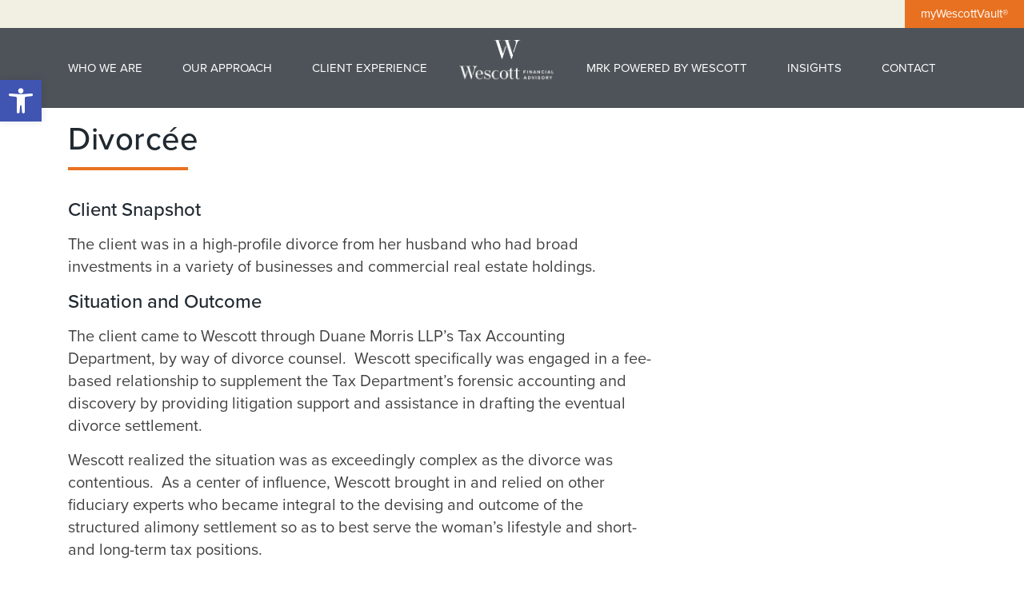

--- FILE ---
content_type: text/html; charset=UTF-8
request_url: https://wescott.com/case-studies/divorce/
body_size: 16869
content:
<!DOCTYPE html>
<html lang="en" class="no-js">
  <head>
    <meta charset="UTF-8">
    
    <meta name="viewport" content="width=device-width, initial-scale=1, user-scalable=no">
    
    <!--link rel="shortcut icon" href=""-->
    <link rel="apple-touch-icon" sizes="180x180" href="https://wescott.com/wp-content/themes/wescott/assets/images/apple-touch-icon.png">
    <link rel="icon" type="image/png" href="https://wescott.com/wp-content/themes/wescott/assets/images/favicon-32x32.png" sizes="32x32">
    <link rel="icon" type="image/png" href="https://wescott.com/wp-content/themes/wescott/assets/images/favicon-16x16.png" sizes="16x16">
    <link rel="stylesheet" href="https://use.typekit.net/afk6yon.css">
    <meta name='robots' content='index, follow, max-image-preview:large, max-snippet:-1, max-video-preview:-1' />

	<!-- This site is optimized with the Yoast SEO plugin v26.8 - https://yoast.com/product/yoast-seo-wordpress/ -->
	<title>Divorc&eacute;e - Wescott</title>
	<link rel="canonical" href="https://wescott.com/case-studies/divorce/" />
	<meta property="og:locale" content="en_US" />
	<meta property="og:type" content="article" />
	<meta property="og:title" content="Divorc&eacute;e - Wescott" />
	<meta property="og:description" content="The client was in a high-profile divorce from her husband who had broad investments in a variety of businesses and commercial real estate holdings. The client came to..." />
	<meta property="og:url" content="https://wescott.com/case-studies/divorce/" />
	<meta property="og:site_name" content="Wescott" />
	<meta property="article:published_time" content="2017-01-24T00:00:00+00:00" />
	<meta property="article:modified_time" content="2018-11-07T09:32:38+00:00" />
	<meta property="og:image" content="https://wescott.com/wp-content/uploads/2017/01/wescott_logo.png" />
	<meta property="og:image:width" content="420" />
	<meta property="og:image:height" content="420" />
	<meta property="og:image:type" content="image/png" />
	<meta name="author" content="wescott" />
	<meta name="twitter:card" content="summary_large_image" />
	<meta name="twitter:label1" content="Written by" />
	<meta name="twitter:data1" content="wescott" />
	<meta name="twitter:label2" content="Est. reading time" />
	<meta name="twitter:data2" content="1 minute" />
	<script type="application/ld+json" class="yoast-schema-graph">{"@context":"https://schema.org","@graph":[{"@type":"Article","@id":"https://wescott.com/case-studies/divorce/#article","isPartOf":{"@id":"https://wescott.com/case-studies/divorce/"},"author":{"name":"wescott","@id":"https://wescott.com/#/schema/person/6d7fbc7d7492f24e83af51303f8a7c21"},"headline":"Divorc&eacute;e","datePublished":"2017-01-24T00:00:00+00:00","dateModified":"2018-11-07T09:32:38+00:00","mainEntityOfPage":{"@id":"https://wescott.com/case-studies/divorce/"},"wordCount":264,"commentCount":0,"image":{"@id":"https://wescott.com/case-studies/divorce/#primaryimage"},"thumbnailUrl":"https://wescott.com/wp-content/uploads/2017/01/wescott_logo.png","articleSection":["Case Studies"],"inLanguage":"en","potentialAction":[{"@type":"CommentAction","name":"Comment","target":["https://wescott.com/case-studies/divorce/#respond"]}]},{"@type":"WebPage","@id":"https://wescott.com/case-studies/divorce/","url":"https://wescott.com/case-studies/divorce/","name":"Divorc&eacute;e - Wescott","isPartOf":{"@id":"https://wescott.com/#website"},"primaryImageOfPage":{"@id":"https://wescott.com/case-studies/divorce/#primaryimage"},"image":{"@id":"https://wescott.com/case-studies/divorce/#primaryimage"},"thumbnailUrl":"https://wescott.com/wp-content/uploads/2017/01/wescott_logo.png","datePublished":"2017-01-24T00:00:00+00:00","dateModified":"2018-11-07T09:32:38+00:00","author":{"@id":"https://wescott.com/#/schema/person/6d7fbc7d7492f24e83af51303f8a7c21"},"breadcrumb":{"@id":"https://wescott.com/case-studies/divorce/#breadcrumb"},"inLanguage":"en","potentialAction":[{"@type":"ReadAction","target":["https://wescott.com/case-studies/divorce/"]}]},{"@type":"ImageObject","inLanguage":"en","@id":"https://wescott.com/case-studies/divorce/#primaryimage","url":"https://wescott.com/wp-content/uploads/2017/01/wescott_logo.png","contentUrl":"https://wescott.com/wp-content/uploads/2017/01/wescott_logo.png","width":420,"height":420},{"@type":"BreadcrumbList","@id":"https://wescott.com/case-studies/divorce/#breadcrumb","itemListElement":[{"@type":"ListItem","position":1,"name":"Home","item":"https://wescott.com/"},{"@type":"ListItem","position":2,"name":"Divorc&eacute;e"}]},{"@type":"WebSite","@id":"https://wescott.com/#website","url":"https://wescott.com/","name":"Wescott","description":"Financial Advisory Group","potentialAction":[{"@type":"SearchAction","target":{"@type":"EntryPoint","urlTemplate":"https://wescott.com/?s={search_term_string}"},"query-input":{"@type":"PropertyValueSpecification","valueRequired":true,"valueName":"search_term_string"}}],"inLanguage":"en"},{"@type":"Person","@id":"https://wescott.com/#/schema/person/6d7fbc7d7492f24e83af51303f8a7c21","name":"wescott","image":{"@type":"ImageObject","inLanguage":"en","@id":"https://wescott.com/#/schema/person/image/","url":"https://secure.gravatar.com/avatar/82bd7e477cc163c4e15bb9e086ab42e8e128a351af796bef115c9cc9398a9ce6?s=96&d=mm&r=g","contentUrl":"https://secure.gravatar.com/avatar/82bd7e477cc163c4e15bb9e086ab42e8e128a351af796bef115c9cc9398a9ce6?s=96&d=mm&r=g","caption":"wescott"},"url":"https://wescott.com/author/wescott/"}]}</script>
	<!-- / Yoast SEO plugin. -->


<link rel="alternate" type="application/rss+xml" title="Wescott &raquo; Divorc&eacute;e Comments Feed" href="https://wescott.com/case-studies/divorce/feed/" />
<link rel="alternate" title="oEmbed (JSON)" type="application/json+oembed" href="https://wescott.com/wp-json/oembed/1.0/embed?url=https%3A%2F%2Fwescott.com%2Fcase-studies%2Fdivorce%2F" />
<link rel="alternate" title="oEmbed (XML)" type="text/xml+oembed" href="https://wescott.com/wp-json/oembed/1.0/embed?url=https%3A%2F%2Fwescott.com%2Fcase-studies%2Fdivorce%2F&#038;format=xml" />
<style id='wp-img-auto-sizes-contain-inline-css' type='text/css'>
img:is([sizes=auto i],[sizes^="auto," i]){contain-intrinsic-size:3000px 1500px}
/*# sourceURL=wp-img-auto-sizes-contain-inline-css */
</style>
<style id='wp-emoji-styles-inline-css' type='text/css'>

	img.wp-smiley, img.emoji {
		display: inline !important;
		border: none !important;
		box-shadow: none !important;
		height: 1em !important;
		width: 1em !important;
		margin: 0 0.07em !important;
		vertical-align: -0.1em !important;
		background: none !important;
		padding: 0 !important;
	}
/*# sourceURL=wp-emoji-styles-inline-css */
</style>
<style id='wp-block-library-inline-css' type='text/css'>
:root{--wp-block-synced-color:#7a00df;--wp-block-synced-color--rgb:122,0,223;--wp-bound-block-color:var(--wp-block-synced-color);--wp-editor-canvas-background:#ddd;--wp-admin-theme-color:#007cba;--wp-admin-theme-color--rgb:0,124,186;--wp-admin-theme-color-darker-10:#006ba1;--wp-admin-theme-color-darker-10--rgb:0,107,160.5;--wp-admin-theme-color-darker-20:#005a87;--wp-admin-theme-color-darker-20--rgb:0,90,135;--wp-admin-border-width-focus:2px}@media (min-resolution:192dpi){:root{--wp-admin-border-width-focus:1.5px}}.wp-element-button{cursor:pointer}:root .has-very-light-gray-background-color{background-color:#eee}:root .has-very-dark-gray-background-color{background-color:#313131}:root .has-very-light-gray-color{color:#eee}:root .has-very-dark-gray-color{color:#313131}:root .has-vivid-green-cyan-to-vivid-cyan-blue-gradient-background{background:linear-gradient(135deg,#00d084,#0693e3)}:root .has-purple-crush-gradient-background{background:linear-gradient(135deg,#34e2e4,#4721fb 50%,#ab1dfe)}:root .has-hazy-dawn-gradient-background{background:linear-gradient(135deg,#faaca8,#dad0ec)}:root .has-subdued-olive-gradient-background{background:linear-gradient(135deg,#fafae1,#67a671)}:root .has-atomic-cream-gradient-background{background:linear-gradient(135deg,#fdd79a,#004a59)}:root .has-nightshade-gradient-background{background:linear-gradient(135deg,#330968,#31cdcf)}:root .has-midnight-gradient-background{background:linear-gradient(135deg,#020381,#2874fc)}:root{--wp--preset--font-size--normal:16px;--wp--preset--font-size--huge:42px}.has-regular-font-size{font-size:1em}.has-larger-font-size{font-size:2.625em}.has-normal-font-size{font-size:var(--wp--preset--font-size--normal)}.has-huge-font-size{font-size:var(--wp--preset--font-size--huge)}.has-text-align-center{text-align:center}.has-text-align-left{text-align:left}.has-text-align-right{text-align:right}.has-fit-text{white-space:nowrap!important}#end-resizable-editor-section{display:none}.aligncenter{clear:both}.items-justified-left{justify-content:flex-start}.items-justified-center{justify-content:center}.items-justified-right{justify-content:flex-end}.items-justified-space-between{justify-content:space-between}.screen-reader-text{border:0;clip-path:inset(50%);height:1px;margin:-1px;overflow:hidden;padding:0;position:absolute;width:1px;word-wrap:normal!important}.screen-reader-text:focus{background-color:#ddd;clip-path:none;color:#444;display:block;font-size:1em;height:auto;left:5px;line-height:normal;padding:15px 23px 14px;text-decoration:none;top:5px;width:auto;z-index:100000}html :where(.has-border-color){border-style:solid}html :where([style*=border-top-color]){border-top-style:solid}html :where([style*=border-right-color]){border-right-style:solid}html :where([style*=border-bottom-color]){border-bottom-style:solid}html :where([style*=border-left-color]){border-left-style:solid}html :where([style*=border-width]){border-style:solid}html :where([style*=border-top-width]){border-top-style:solid}html :where([style*=border-right-width]){border-right-style:solid}html :where([style*=border-bottom-width]){border-bottom-style:solid}html :where([style*=border-left-width]){border-left-style:solid}html :where(img[class*=wp-image-]){height:auto;max-width:100%}:where(figure){margin:0 0 1em}html :where(.is-position-sticky){--wp-admin--admin-bar--position-offset:var(--wp-admin--admin-bar--height,0px)}@media screen and (max-width:600px){html :where(.is-position-sticky){--wp-admin--admin-bar--position-offset:0px}}

/*# sourceURL=wp-block-library-inline-css */
</style><style id='global-styles-inline-css' type='text/css'>
:root{--wp--preset--aspect-ratio--square: 1;--wp--preset--aspect-ratio--4-3: 4/3;--wp--preset--aspect-ratio--3-4: 3/4;--wp--preset--aspect-ratio--3-2: 3/2;--wp--preset--aspect-ratio--2-3: 2/3;--wp--preset--aspect-ratio--16-9: 16/9;--wp--preset--aspect-ratio--9-16: 9/16;--wp--preset--color--black: #000000;--wp--preset--color--cyan-bluish-gray: #abb8c3;--wp--preset--color--white: #ffffff;--wp--preset--color--pale-pink: #f78da7;--wp--preset--color--vivid-red: #cf2e2e;--wp--preset--color--luminous-vivid-orange: #ff6900;--wp--preset--color--luminous-vivid-amber: #fcb900;--wp--preset--color--light-green-cyan: #7bdcb5;--wp--preset--color--vivid-green-cyan: #00d084;--wp--preset--color--pale-cyan-blue: #8ed1fc;--wp--preset--color--vivid-cyan-blue: #0693e3;--wp--preset--color--vivid-purple: #9b51e0;--wp--preset--gradient--vivid-cyan-blue-to-vivid-purple: linear-gradient(135deg,rgb(6,147,227) 0%,rgb(155,81,224) 100%);--wp--preset--gradient--light-green-cyan-to-vivid-green-cyan: linear-gradient(135deg,rgb(122,220,180) 0%,rgb(0,208,130) 100%);--wp--preset--gradient--luminous-vivid-amber-to-luminous-vivid-orange: linear-gradient(135deg,rgb(252,185,0) 0%,rgb(255,105,0) 100%);--wp--preset--gradient--luminous-vivid-orange-to-vivid-red: linear-gradient(135deg,rgb(255,105,0) 0%,rgb(207,46,46) 100%);--wp--preset--gradient--very-light-gray-to-cyan-bluish-gray: linear-gradient(135deg,rgb(238,238,238) 0%,rgb(169,184,195) 100%);--wp--preset--gradient--cool-to-warm-spectrum: linear-gradient(135deg,rgb(74,234,220) 0%,rgb(151,120,209) 20%,rgb(207,42,186) 40%,rgb(238,44,130) 60%,rgb(251,105,98) 80%,rgb(254,248,76) 100%);--wp--preset--gradient--blush-light-purple: linear-gradient(135deg,rgb(255,206,236) 0%,rgb(152,150,240) 100%);--wp--preset--gradient--blush-bordeaux: linear-gradient(135deg,rgb(254,205,165) 0%,rgb(254,45,45) 50%,rgb(107,0,62) 100%);--wp--preset--gradient--luminous-dusk: linear-gradient(135deg,rgb(255,203,112) 0%,rgb(199,81,192) 50%,rgb(65,88,208) 100%);--wp--preset--gradient--pale-ocean: linear-gradient(135deg,rgb(255,245,203) 0%,rgb(182,227,212) 50%,rgb(51,167,181) 100%);--wp--preset--gradient--electric-grass: linear-gradient(135deg,rgb(202,248,128) 0%,rgb(113,206,126) 100%);--wp--preset--gradient--midnight: linear-gradient(135deg,rgb(2,3,129) 0%,rgb(40,116,252) 100%);--wp--preset--font-size--small: 13px;--wp--preset--font-size--medium: 20px;--wp--preset--font-size--large: 36px;--wp--preset--font-size--x-large: 42px;--wp--preset--spacing--20: 0.44rem;--wp--preset--spacing--30: 0.67rem;--wp--preset--spacing--40: 1rem;--wp--preset--spacing--50: 1.5rem;--wp--preset--spacing--60: 2.25rem;--wp--preset--spacing--70: 3.38rem;--wp--preset--spacing--80: 5.06rem;--wp--preset--shadow--natural: 6px 6px 9px rgba(0, 0, 0, 0.2);--wp--preset--shadow--deep: 12px 12px 50px rgba(0, 0, 0, 0.4);--wp--preset--shadow--sharp: 6px 6px 0px rgba(0, 0, 0, 0.2);--wp--preset--shadow--outlined: 6px 6px 0px -3px rgb(255, 255, 255), 6px 6px rgb(0, 0, 0);--wp--preset--shadow--crisp: 6px 6px 0px rgb(0, 0, 0);}:where(.is-layout-flex){gap: 0.5em;}:where(.is-layout-grid){gap: 0.5em;}body .is-layout-flex{display: flex;}.is-layout-flex{flex-wrap: wrap;align-items: center;}.is-layout-flex > :is(*, div){margin: 0;}body .is-layout-grid{display: grid;}.is-layout-grid > :is(*, div){margin: 0;}:where(.wp-block-columns.is-layout-flex){gap: 2em;}:where(.wp-block-columns.is-layout-grid){gap: 2em;}:where(.wp-block-post-template.is-layout-flex){gap: 1.25em;}:where(.wp-block-post-template.is-layout-grid){gap: 1.25em;}.has-black-color{color: var(--wp--preset--color--black) !important;}.has-cyan-bluish-gray-color{color: var(--wp--preset--color--cyan-bluish-gray) !important;}.has-white-color{color: var(--wp--preset--color--white) !important;}.has-pale-pink-color{color: var(--wp--preset--color--pale-pink) !important;}.has-vivid-red-color{color: var(--wp--preset--color--vivid-red) !important;}.has-luminous-vivid-orange-color{color: var(--wp--preset--color--luminous-vivid-orange) !important;}.has-luminous-vivid-amber-color{color: var(--wp--preset--color--luminous-vivid-amber) !important;}.has-light-green-cyan-color{color: var(--wp--preset--color--light-green-cyan) !important;}.has-vivid-green-cyan-color{color: var(--wp--preset--color--vivid-green-cyan) !important;}.has-pale-cyan-blue-color{color: var(--wp--preset--color--pale-cyan-blue) !important;}.has-vivid-cyan-blue-color{color: var(--wp--preset--color--vivid-cyan-blue) !important;}.has-vivid-purple-color{color: var(--wp--preset--color--vivid-purple) !important;}.has-black-background-color{background-color: var(--wp--preset--color--black) !important;}.has-cyan-bluish-gray-background-color{background-color: var(--wp--preset--color--cyan-bluish-gray) !important;}.has-white-background-color{background-color: var(--wp--preset--color--white) !important;}.has-pale-pink-background-color{background-color: var(--wp--preset--color--pale-pink) !important;}.has-vivid-red-background-color{background-color: var(--wp--preset--color--vivid-red) !important;}.has-luminous-vivid-orange-background-color{background-color: var(--wp--preset--color--luminous-vivid-orange) !important;}.has-luminous-vivid-amber-background-color{background-color: var(--wp--preset--color--luminous-vivid-amber) !important;}.has-light-green-cyan-background-color{background-color: var(--wp--preset--color--light-green-cyan) !important;}.has-vivid-green-cyan-background-color{background-color: var(--wp--preset--color--vivid-green-cyan) !important;}.has-pale-cyan-blue-background-color{background-color: var(--wp--preset--color--pale-cyan-blue) !important;}.has-vivid-cyan-blue-background-color{background-color: var(--wp--preset--color--vivid-cyan-blue) !important;}.has-vivid-purple-background-color{background-color: var(--wp--preset--color--vivid-purple) !important;}.has-black-border-color{border-color: var(--wp--preset--color--black) !important;}.has-cyan-bluish-gray-border-color{border-color: var(--wp--preset--color--cyan-bluish-gray) !important;}.has-white-border-color{border-color: var(--wp--preset--color--white) !important;}.has-pale-pink-border-color{border-color: var(--wp--preset--color--pale-pink) !important;}.has-vivid-red-border-color{border-color: var(--wp--preset--color--vivid-red) !important;}.has-luminous-vivid-orange-border-color{border-color: var(--wp--preset--color--luminous-vivid-orange) !important;}.has-luminous-vivid-amber-border-color{border-color: var(--wp--preset--color--luminous-vivid-amber) !important;}.has-light-green-cyan-border-color{border-color: var(--wp--preset--color--light-green-cyan) !important;}.has-vivid-green-cyan-border-color{border-color: var(--wp--preset--color--vivid-green-cyan) !important;}.has-pale-cyan-blue-border-color{border-color: var(--wp--preset--color--pale-cyan-blue) !important;}.has-vivid-cyan-blue-border-color{border-color: var(--wp--preset--color--vivid-cyan-blue) !important;}.has-vivid-purple-border-color{border-color: var(--wp--preset--color--vivid-purple) !important;}.has-vivid-cyan-blue-to-vivid-purple-gradient-background{background: var(--wp--preset--gradient--vivid-cyan-blue-to-vivid-purple) !important;}.has-light-green-cyan-to-vivid-green-cyan-gradient-background{background: var(--wp--preset--gradient--light-green-cyan-to-vivid-green-cyan) !important;}.has-luminous-vivid-amber-to-luminous-vivid-orange-gradient-background{background: var(--wp--preset--gradient--luminous-vivid-amber-to-luminous-vivid-orange) !important;}.has-luminous-vivid-orange-to-vivid-red-gradient-background{background: var(--wp--preset--gradient--luminous-vivid-orange-to-vivid-red) !important;}.has-very-light-gray-to-cyan-bluish-gray-gradient-background{background: var(--wp--preset--gradient--very-light-gray-to-cyan-bluish-gray) !important;}.has-cool-to-warm-spectrum-gradient-background{background: var(--wp--preset--gradient--cool-to-warm-spectrum) !important;}.has-blush-light-purple-gradient-background{background: var(--wp--preset--gradient--blush-light-purple) !important;}.has-blush-bordeaux-gradient-background{background: var(--wp--preset--gradient--blush-bordeaux) !important;}.has-luminous-dusk-gradient-background{background: var(--wp--preset--gradient--luminous-dusk) !important;}.has-pale-ocean-gradient-background{background: var(--wp--preset--gradient--pale-ocean) !important;}.has-electric-grass-gradient-background{background: var(--wp--preset--gradient--electric-grass) !important;}.has-midnight-gradient-background{background: var(--wp--preset--gradient--midnight) !important;}.has-small-font-size{font-size: var(--wp--preset--font-size--small) !important;}.has-medium-font-size{font-size: var(--wp--preset--font-size--medium) !important;}.has-large-font-size{font-size: var(--wp--preset--font-size--large) !important;}.has-x-large-font-size{font-size: var(--wp--preset--font-size--x-large) !important;}
/*# sourceURL=global-styles-inline-css */
</style>

<style id='classic-theme-styles-inline-css' type='text/css'>
/*! This file is auto-generated */
.wp-block-button__link{color:#fff;background-color:#32373c;border-radius:9999px;box-shadow:none;text-decoration:none;padding:calc(.667em + 2px) calc(1.333em + 2px);font-size:1.125em}.wp-block-file__button{background:#32373c;color:#fff;text-decoration:none}
/*# sourceURL=/wp-includes/css/classic-themes.min.css */
</style>
<link rel='stylesheet' id='image-hover-effects-css-css' href='https://wescott.com/wp-content/plugins/mega-addons-for-visual-composer/css/ihover.css?ver=3f1903f8fb6fdf7e83ffb365643b300c' type='text/css' media='all' />
<link rel='stylesheet' id='style-css-css' href='https://wescott.com/wp-content/plugins/mega-addons-for-visual-composer/css/style.css?ver=3f1903f8fb6fdf7e83ffb365643b300c' type='text/css' media='all' />
<link rel='stylesheet' id='font-awesome-latest-css' href='https://wescott.com/wp-content/plugins/mega-addons-for-visual-composer/css/font-awesome/css/all.css?ver=3f1903f8fb6fdf7e83ffb365643b300c' type='text/css' media='all' />
<link rel='stylesheet' id='widgetopts-styles-css' href='https://wescott.com/wp-content/plugins/widget-options/assets/css/widget-options.css?ver=4.1.3' type='text/css' media='all' />
<link rel='stylesheet' id='pojo-a11y-css' href='https://wescott.com/wp-content/plugins/pojo-accessibility/modules/legacy/assets/css/style.min.css?ver=1.0.0' type='text/css' media='all' />
<link rel='stylesheet' id='css_style-css' href='https://wescott.com/wp-content/themes/wescott/style.css?ver=3f1903f8fb6fdf7e83ffb365643b300c' type='text/css' media='all' />
<link rel='stylesheet' id='css_bootstrap-css' href='https://wescott.com/wp-content/themes/wescott/assets/css/bootstrap/bootstrap.min.css?ver=3f1903f8fb6fdf7e83ffb365643b300c' type='text/css' media='all' />
<link rel='stylesheet' id='css_fancybox-css' href='https://wescott.com/wp-content/themes/wescott/assets/css/vendor/jquery.fancybox.min.css?ver=3f1903f8fb6fdf7e83ffb365643b300c' type='text/css' media='all' />
<link rel='stylesheet' id='css_carousel-css' href='https://wescott.com/wp-content/themes/wescott/assets/css/vendor/owl.carousel.min.css?ver=3f1903f8fb6fdf7e83ffb365643b300c' type='text/css' media='all' />
<link rel='stylesheet' id='css_screen-css' href='https://wescott.com/wp-content/themes/wescott/assets/css/screen.css?v=3.3&#038;ver=6.9' type='text/css' media='all' />
<link rel='stylesheet' id='js_composer_custom_css-css' href='//wescott.com/wp-content/uploads/js_composer/custom.css?ver=6.6.0' type='text/css' media='all' />
<link rel='stylesheet' id='addthis_all_pages-css' href='https://wescott.com/wp-content/plugins/addthis/frontend/build/addthis_wordpress_public.min.css?ver=3f1903f8fb6fdf7e83ffb365643b300c' type='text/css' media='all' />
<style id='kadence-blocks-global-variables-inline-css' type='text/css'>
:root {--global-kb-font-size-sm:clamp(0.8rem, 0.73rem + 0.217vw, 0.9rem);--global-kb-font-size-md:clamp(1.1rem, 0.995rem + 0.326vw, 1.25rem);--global-kb-font-size-lg:clamp(1.75rem, 1.576rem + 0.543vw, 2rem);--global-kb-font-size-xl:clamp(2.25rem, 1.728rem + 1.63vw, 3rem);--global-kb-font-size-xxl:clamp(2.5rem, 1.456rem + 3.26vw, 4rem);--global-kb-font-size-xxxl:clamp(2.75rem, 0.489rem + 7.065vw, 6rem);}:root {--global-palette1: #3182CE;--global-palette2: #2B6CB0;--global-palette3: #1A202C;--global-palette4: #2D3748;--global-palette5: #4A5568;--global-palette6: #718096;--global-palette7: #EDF2F7;--global-palette8: #F7FAFC;--global-palette9: #ffffff;}
/*# sourceURL=kadence-blocks-global-variables-inline-css */
</style>
<link rel='stylesheet' id='apexnb-font-awesome-css' href='https://wescott.com/wp-content/plugins/apex-notification-bar-lite/css/font-awesome/font-awesome.css?ver=3f1903f8fb6fdf7e83ffb365643b300c' type='text/css' media='all' />
<link rel='stylesheet' id='apexnb-frontend-style-css' href='https://wescott.com/wp-content/plugins/apex-notification-bar-lite/css/frontend/frontend.css?ver=3f1903f8fb6fdf7e83ffb365643b300c' type='text/css' media='all' />
<link rel='stylesheet' id='apexnb-responsive-stylesheet-css' href='https://wescott.com/wp-content/plugins/apex-notification-bar-lite/css/frontend/responsive.css?ver=3f1903f8fb6fdf7e83ffb365643b300c' type='text/css' media='all' />
<link rel='stylesheet' id='apexnb-frontend-bxslider-style-css' href='https://wescott.com/wp-content/plugins/apex-notification-bar-lite/css/frontend/jquery.bxslider.css?ver=3f1903f8fb6fdf7e83ffb365643b300c' type='text/css' media='all' />
<link rel='stylesheet' id='apexnb-lightbox-style-css' href='https://wescott.com/wp-content/plugins/apex-notification-bar-lite/css/frontend/prettyPhoto.css?ver=2.0.4' type='text/css' media='all' />
<link rel='stylesheet' id='apexnb-frontend-scroller-style-css' href='https://wescott.com/wp-content/plugins/apex-notification-bar-lite/css/frontend/scroll-style.css?ver=3f1903f8fb6fdf7e83ffb365643b300c' type='text/css' media='all' />
<script type="text/javascript" src="https://wescott.com/wp-includes/js/jquery/jquery.min.js?ver=3.7.1" id="jquery-core-js"></script>
<script type="text/javascript" src="https://wescott.com/wp-includes/js/jquery/jquery-migrate.min.js?ver=3.4.1" id="jquery-migrate-js"></script>
<script type="text/javascript" src="https://wescott.com/wp-content/plugins/apex-notification-bar-lite/js/frontend/jquery.bxSlider.js?ver=4.1.2" id="apexnb-frontend-bxslider-js-js"></script>
<script type="text/javascript" src="https://wescott.com/wp-content/plugins/apex-notification-bar-lite/js/frontend/jquery.prettyPhoto.js?ver=2.0.4" id="apexnb-lightbox-script-js"></script>
<script type="text/javascript" src="https://wescott.com/wp-content/plugins/apex-notification-bar-lite/js/frontend/jquery.scroller.js?ver=2" id="apexnb-frontend-scroller-js-js"></script>
<script type="text/javascript" src="https://wescott.com/wp-content/plugins/apex-notification-bar-lite/js/frontend/jquery.actual.js?ver=2.0.4" id="apexnb-actual_scripts-js"></script>
<script type="text/javascript" id="apexnb-frontend-js-js-extra">
/* <![CDATA[ */
var apexnblite_script_variable = {"success_note":"Thank you for subscribing us.","but_email_error_msg":"Please enter a valid email address.","already_subs":"You have already subscribed.","sending_fail":"Confirmation sending fail.","check_to_conform":"Please check your mail to confirm.","ajax_url":"https://wescott.com/wp-admin/admin-ajax.php","ajax_nonce":"00893adf00"};
//# sourceURL=apexnb-frontend-js-js-extra
/* ]]> */
</script>
<script type="text/javascript" src="https://wescott.com/wp-content/plugins/apex-notification-bar-lite/js/frontend/frontend.js?ver=2.0.4" id="apexnb-frontend-js-js"></script>
<link rel="https://api.w.org/" href="https://wescott.com/wp-json/" /><link rel="alternate" title="JSON" type="application/json" href="https://wescott.com/wp-json/wp/v2/posts/3003" /><link rel="EditURI" type="application/rsd+xml" title="RSD" href="https://wescott.com/xmlrpc.php?rsd" />
<style type="text/css">
#pojo-a11y-toolbar .pojo-a11y-toolbar-toggle a{ background-color: #4054b2;	color: #ffffff;}
#pojo-a11y-toolbar .pojo-a11y-toolbar-overlay, #pojo-a11y-toolbar .pojo-a11y-toolbar-overlay ul.pojo-a11y-toolbar-items.pojo-a11y-links{ border-color: #4054b2;}
body.pojo-a11y-focusable a:focus{ outline-style: solid !important;	outline-width: 1px !important;	outline-color: #FF0000 !important;}
#pojo-a11y-toolbar{ top: 100px !important;}
#pojo-a11y-toolbar .pojo-a11y-toolbar-overlay{ background-color: #ffffff;}
#pojo-a11y-toolbar .pojo-a11y-toolbar-overlay ul.pojo-a11y-toolbar-items li.pojo-a11y-toolbar-item a, #pojo-a11y-toolbar .pojo-a11y-toolbar-overlay p.pojo-a11y-toolbar-title{ color: #333333;}
#pojo-a11y-toolbar .pojo-a11y-toolbar-overlay ul.pojo-a11y-toolbar-items li.pojo-a11y-toolbar-item a.active{ background-color: #4054b2;	color: #ffffff;}
@media (max-width: 767px) { #pojo-a11y-toolbar { top: 50px !important; } }</style><meta name="generator" content="Powered by WPBakery Page Builder - drag and drop page builder for WordPress."/>
		<style type="text/css" id="wp-custom-css">
			.expert-box figure.wpb_wrapper.vc_figure:after {
    content: "";
    background: #414F58;
    position: absolute;
    width: 100%;
    height: 300px;
    /* top: 0; */
    left: 0;
    z-index: -1;
    bottom: 0;
}
.expert-box .wpb_single_image.wpb_content_element.vc_align_center {
    position: relative;
}
.expert-box .vc_custom_heading h3 {
    color: #414F58;
    font-size: 27.773px;
    font-style: normal;
    font-weight: 600;
    line-height: 29px;
    text-align: left !important;
}
.expert-box .expert-educ, .expert-box .expert-position  {
    color: #414141;
    font-size: 18.906px;
    font-style: normal;
    font-weight: 400;
    line-height: 28px;
    text-align: left;
}
.expert-box .expert-phone {
    color: #A1935F;
    font-size: 18.906px;
    font-style: normal;
    font-weight: 400;
    line-height: 28px;
    text-align: -webkit-left;
}
.expert-box:hover figure.wpb_wrapper.vc_figure:after {
    /* background: red; */
    background: #A1935F;
    height: 400px;
    transition: 0.5s ease-in-out;
}
.single-experts .expertThumb {
    float: left;
    border-radius: 0;
    max-width: 35%;
	margin: 0 20px 20px 0;
    box-shadow: none;
	    background: #414F58;
}
.expertThumb img {
    vertical-align: bottom;
}
.expert-box .expert-img a {
     display: block; 
   width: auto;
    height: auto !important; 
  overflow: auto !important; 
   border-radius: 0 !important;
   margin: 0 auto; 
}
.expert-box .expert-img a img{
	    filter: none;
}

.card-row {
  display: flex;
  flex-wrap: wrap; /* Ensures cards wrap to the next line */
  justify-content: center; /* Centers the cards */
}

.card-row .vc_row.wpb_column {
  background-color: #45525C;
  width: 300px; /* Fixed width for all cards */
  height: 250px; /* Fixed height for all cards */
  margin: 10px; /* Space between cards */
  padding: 20px; /* Padding inside the card */
  border-radius: 8px; /* Optional rounded corners */
  display: flex;
  flex-direction: column;
  justify-content: space-between; /* Distribute content evenly */
  text-align: center;
}

.card-row .vc_row .vc_separator {
  margin: 10px 0;
}

.card-row .vc_row h2, 
.card-row .vc_row p {
  margin: 0;
}

.card-row .vc_row:nth-child(1),
.card-row .vc_row:nth-child(2),
.card-row .vc_row:nth-child(3) {
  width: 33%; /* 3 cards in the first row */
}

.card-row .vc_row:nth-child(4),
.card-row .vc_row:nth-child(5) {
  width: 50%; /* 2 cards in the second row */
}
		</style>
		<noscript><style> .wpb_animate_when_almost_visible { opacity: 1; }</style></noscript>    <!-- Google Tag Manager -->
<script>(function(w,d,s,l,i){w[l]=w[l]||[];w[l].push({'gtm.start':
new Date().getTime(),event:'gtm.js'});var f=d.getElementsByTagName(s)[0],
j=d.createElement(s),dl=l!='dataLayer'?'&l='+l:'';j.async=true;j.src=
'https://www.googletagmanager.com/gtm.js?id='+i+dl;f.parentNode.insertBefore(j,f);
})(window,document,'script','dataLayer','GTM-T85DDRC');</script>
<!-- End Google Tag Manager -->

<script type="text/javascript">

_linkedin_partner_id = "5009234";

window._linkedin_data_partner_ids = window._linkedin_data_partner_ids || [];

window._linkedin_data_partner_ids.push(_linkedin_partner_id);

</script><script type="text/javascript">

(function(l) {

if (!l){window.lintrk = function(a,b){window.lintrk.q.push([a,b])};

window.lintrk.q=[]}

var s = document.getElementsByTagName("script")[0];

var b = document.createElement("script");

b.type = "text/javascript";b.async = true;

b.src = "https://snap.licdn.com/li.lms-analytics/insight.min.js";

s.parentNode.insertBefore(b, s);})(window.lintrk);

</script>

<noscript>

<img height="1" width="1" style="display:none;" alt="" src=https://px.ads.linkedin.com/collect/?pid=5009234&fmt=gif />

</noscript>
<style>
.Gird-section .vc_grid-item {
  opacity: 0;
}</style>	  
	  <!-- Global site tag (gtag.js) - Google Ads: 687055120 -->
<script async src="https://www.googletagmanager.com/gtag/js?id=AW-687055120"></script>
<script>
  window.dataLayer = window.dataLayer || [];
  function gtag(){dataLayer.push(arguments);}
  gtag('js', new Date());

  gtag('config', 'AW-687055120');
</script>

<!-- Google tag (gtag.js) --> <script async src=https://www.googletagmanager.com/gtag/js?id=G-163T3KY2BC></script> <script> window.dataLayer = window.dataLayer || []; function gtag(){dataLayer.push(arguments);} gtag('js', new Date()); gtag('config', 'G-163T3KY2BC'); </script>

  </head>
  <body data-rsssl=1 id="top" class="wp-singular post-template-default single single-post postid-3003 single-format-standard wp-theme-wescott wpb-js-composer js-comp-ver-6.6.0 vc_responsive">
  <!-- Google Tag Manager (noscript) -->
<noscript><iframe src="https://www.googletagmanager.com/ns.html?id=GTM-T85DDRC"
height="0" width="0" style="display:none;visibility:hidden"></iframe></noscript>
<!-- End Google Tag Manager (noscript) -->
<script>

jQuery(document).ready(function($) {
  $(window).scroll(function() {
 if($(window).scrollTop() > 1060) {  
    var scrollPosition = $(window).scrollTop();
    var wrapperHeight = $('.vc_pageable-slide-wrapper').height();
    var windowHeight = $(window).height(); // Get viewport height

    $('.vc_grid-item').each(function(index) {
      var item = $(this);
      var itemTop = item.offset().top;
      var itemCenter = itemTop + item.height() / 2; // Calculate item center

      // Check if item center is within the viewport
      if (itemCenter >= scrollPosition && itemCenter <= scrollPosition + wrapperHeight) {
        var delay = index * 100; // Optional delay (adjust as needed)
        item.delay(delay).animate({ opacity: 1 }, 500); // Animate opacity
      } else {
        // Optionally reset opacity for items outside the viewport (improves performance)
     //   item.css('opacity', 0);
      }
    });
  }
  });
});
</script>
<script>jQuery(document).ready(function(){
    setTimeout(function() {
        var $image = jQuery(".expertThumb img");
        var src = $image.attr("src");
        var originalWidth = parseInt(src.match(/-(\d+)x\d+\.png$/)[1]);
        var originalHeight = parseInt(src.match(/\d+x(\d+)\.png$/)[1]);
        $image.attr("width", "270");
        $image.attr("height", "400");
        var newSrc = src.replace(originalWidth + "x" + originalHeight, "270x400");
    $image.removeAttr('srcset');
        $image.attr("src", newSrc);
    }, 1000); // 1000 milliseconds = 1 second
});</script>  <div id="header" class="clearfix">
	  <div class="top-nav vault-btn">
		  <a class="vault-btn-link" href="#">myWescottVault®</a>
	  </div>
    <div class="container">
      <ul class="mainNav leftNav">
        <li id="menu-item-53" class="menu-item menu-item-type-post_type menu-item-object-page menu-item-has-children menu-item-53"><a href="https://wescott.com/who-we-are/">Who We Are</a>
<ul class="sub-menu">
	<li id="menu-item-4107" class="menu-item menu-item-type-post_type menu-item-object-page menu-item-4107"><a href="https://wescott.com/who-we-are/our-services/">Our Services</a></li>
	<li id="menu-item-665" class="menu-item menu-item-type-post_type menu-item-object-page menu-item-665"><a href="https://wescott.com/who-we-are/our-professionals/">Our Professionals</a></li>
	<li id="menu-item-666" class="menu-item menu-item-type-post_type menu-item-object-page menu-item-666"><a href="https://wescott.com/who-we-are/community/">Community</a></li>
</ul>
</li>
<li id="menu-item-4108" class="menu-item menu-item-type-post_type menu-item-object-page menu-item-has-children menu-item-4108"><a href="https://wescott.com/our-approach/">Our Approach</a>
<ul class="sub-menu">
	<li id="menu-item-669" class="menu-item menu-item-type-post_type menu-item-object-page menu-item-669"><a href="https://wescott.com/our-approach/investment-philosophy/">Investment Philosophy</a></li>
	<li id="menu-item-4109" class="menu-item menu-item-type-post_type menu-item-object-page menu-item-4109"><a href="https://wescott.com/our-approach/wescott-difference/">Wescott Difference</a></li>
	<li id="menu-item-5018" class="menu-item menu-item-type-post_type menu-item-object-page menu-item-5018"><a href="https://wescott.com/our-approach/esg-investing/">ESG Investing</a></li>
</ul>
</li>
<li id="menu-item-670" class="menu-item menu-item-type-post_type menu-item-object-page menu-item-has-children menu-item-670"><a href="https://wescott.com/the-client-experience/">Client Experience</a>
<ul class="sub-menu">
	<li id="menu-item-806" class="menu-item menu-item-type-post_type menu-item-object-page menu-item-806"><a href="https://wescott.com/the-client-experience/who-we-work-with/">Who We Work With</a></li>
	<li id="menu-item-4110" class="menu-item menu-item-type-post_type menu-item-object-page menu-item-4110"><a href="https://wescott.com/the-client-experience/trust-services/">Trust Services</a></li>
	<li id="menu-item-671" class="menu-item menu-item-type-post_type menu-item-object-page menu-item-671"><a href="https://wescott.com/the-client-experience/perfectscore/">PerfectScore®</a></li>
	<li id="menu-item-2935" class="menu-item menu-item-type-post_type menu-item-object-page menu-item-2935"><a href="https://wescott.com/the-client-experience/case-studies/">Case Studies</a></li>
</ul>
</li>
      </ul>
      
      <a href="https://wescott.com" class="logo">
        <img class="fixedLogo" src="https://wescott.com/wp-content/uploads/2025/06/updated-home-logo-1.png" alt="">
        <img class="stickyLogo" src="" alt="">
      </a>
      
      <ul class="mainNav rightNav">
        <li id="menu-item-6099" class="menu-item menu-item-type-post_type menu-item-object-page menu-item-6099"><a href="https://wescott.com/mrk-powered-by-wescott/">MRK Powered by Wescott</a></li>
<li id="menu-item-3204" class="menu-item menu-item-type-taxonomy menu-item-object-category menu-item-has-children menu-item-3204"><a href="https://wescott.com/insights/">Insights</a>
<ul class="sub-menu">
	<li id="menu-item-3205" class="menu-item menu-item-type-taxonomy menu-item-object-category menu-item-3205"><a href="https://wescott.com/media/">Media</a></li>
	<li id="menu-item-5056" class="menu-item menu-item-type-taxonomy menu-item-object-category menu-item-5056"><a href="https://wescott.com/financial-planning-series/">Financial Planning Series</a></li>
</ul>
</li>
<li id="menu-item-3697" class="menu-item menu-item-type-post_type menu-item-object-page menu-item-has-children menu-item-3697"><a href="https://wescott.com/contact/">Contact</a>
<ul class="sub-menu">
	<li id="menu-item-5660" class="menu-item menu-item-type-post_type menu-item-object-page menu-item-5660"><a href="https://wescott.com/our-approach/careers/">Careers</a></li>
</ul>
</li>
<li id="menu-item-6107" class="vault-btn desktopHide button-link menu-item menu-item-type-custom menu-item-object-custom menu-item-6107"><a href="#">myWescottVault®</a></li>
      </ul>
      
      <div class="navTrigger">
        <ul class="hamburger">
          <li></li>
          <li></li>
          <li></li>
          <li></li>
        </ul>
      </div>
      
      <div class="mobileNavWrap">
        <div class="container">
          <ul class="mobileNav">
            <li class="menu-item menu-item-type-post_type menu-item-object-page menu-item-has-children menu-item-53"><a href="https://wescott.com/who-we-are/">Who We Are</a>
<ul class="sub-menu">
	<li class="menu-item menu-item-type-post_type menu-item-object-page menu-item-4107"><a href="https://wescott.com/who-we-are/our-services/">Our Services</a></li>
	<li class="menu-item menu-item-type-post_type menu-item-object-page menu-item-665"><a href="https://wescott.com/who-we-are/our-professionals/">Our Professionals</a></li>
	<li class="menu-item menu-item-type-post_type menu-item-object-page menu-item-666"><a href="https://wescott.com/who-we-are/community/">Community</a></li>
</ul>
</li>
<li class="menu-item menu-item-type-post_type menu-item-object-page menu-item-has-children menu-item-4108"><a href="https://wescott.com/our-approach/">Our Approach</a>
<ul class="sub-menu">
	<li class="menu-item menu-item-type-post_type menu-item-object-page menu-item-669"><a href="https://wescott.com/our-approach/investment-philosophy/">Investment Philosophy</a></li>
	<li class="menu-item menu-item-type-post_type menu-item-object-page menu-item-4109"><a href="https://wescott.com/our-approach/wescott-difference/">Wescott Difference</a></li>
	<li class="menu-item menu-item-type-post_type menu-item-object-page menu-item-5018"><a href="https://wescott.com/our-approach/esg-investing/">ESG Investing</a></li>
</ul>
</li>
<li class="menu-item menu-item-type-post_type menu-item-object-page menu-item-has-children menu-item-670"><a href="https://wescott.com/the-client-experience/">Client Experience</a>
<ul class="sub-menu">
	<li class="menu-item menu-item-type-post_type menu-item-object-page menu-item-806"><a href="https://wescott.com/the-client-experience/who-we-work-with/">Who We Work With</a></li>
	<li class="menu-item menu-item-type-post_type menu-item-object-page menu-item-4110"><a href="https://wescott.com/the-client-experience/trust-services/">Trust Services</a></li>
	<li class="menu-item menu-item-type-post_type menu-item-object-page menu-item-671"><a href="https://wescott.com/the-client-experience/perfectscore/">PerfectScore®</a></li>
	<li class="menu-item menu-item-type-post_type menu-item-object-page menu-item-2935"><a href="https://wescott.com/the-client-experience/case-studies/">Case Studies</a></li>
</ul>
</li>
            <li class="menu-item menu-item-type-post_type menu-item-object-page menu-item-6099"><a href="https://wescott.com/mrk-powered-by-wescott/">MRK Powered by Wescott</a></li>
<li class="menu-item menu-item-type-taxonomy menu-item-object-category menu-item-has-children menu-item-3204"><a href="https://wescott.com/insights/">Insights</a>
<ul class="sub-menu">
	<li class="menu-item menu-item-type-taxonomy menu-item-object-category menu-item-3205"><a href="https://wescott.com/media/">Media</a></li>
	<li class="menu-item menu-item-type-taxonomy menu-item-object-category menu-item-5056"><a href="https://wescott.com/financial-planning-series/">Financial Planning Series</a></li>
</ul>
</li>
<li class="menu-item menu-item-type-post_type menu-item-object-page menu-item-has-children menu-item-3697"><a href="https://wescott.com/contact/">Contact</a>
<ul class="sub-menu">
	<li class="menu-item menu-item-type-post_type menu-item-object-page menu-item-5660"><a href="https://wescott.com/our-approach/careers/">Careers</a></li>
</ul>
</li>
<li class="vault-btn desktopHide button-link menu-item menu-item-type-custom menu-item-object-custom menu-item-6107"><a href="#">myWescottVault®</a></li>
          </ul>
        </div>
      </div>
    </div>
  </div>

<div class="pageWrap innerPage clearfix singleBlogPage">
  <div class="container">
        <div class="row">
      <div class="col-sm-8">
        <h1 class="hd-typ1 align-L">Divorc&eacute;e</h1>
      </div>
    </div>
    <div class="row">
      <div class="col-sm-8 mainWrap">
        <div class="articleSingle">
          <div class="articleInfo">
            <div class="articleHeader">
              <!--<h1 class="hd-typ1 align-L">Divorc&eacute;e</h1>-->
                            <!--<p class="articleMeta">
                January 24, 2017              </p>-->
            </div>
            
            <div class="at-above-post addthis_tool" data-url="https://wescott.com/case-studies/divorce/"></div><h3>Client Snapshot</h3>
<p>The client was in a high-profile divorce from her husband who had broad investments in a variety of businesses and commercial real estate holdings.</p>
<h3>Situation and Outcome</h3>
<p>The client came to Wescott through Duane Morris LLP&#8217;s Tax Accounting Department, by way of divorce counsel.  Wescott specifically was engaged in a fee-based relationship to supplement the Tax Department&#8217;s forensic accounting and discovery by providing litigation support and assistance in drafting the eventual divorce settlement.</p>
<p>Wescott realized the situation was as exceedingly complex as the divorce was contentious.  As a center of influence, Wescott brought in and relied on other fiduciary experts who became integral to the devising and outcome of the structured alimony settlement so as to best serve the woman&#8217;s lifestyle and short- and long-term tax positions.</p>
<p>In the end, the sides negotiated and agreed to a multiple lump-sum settlement to be paid out over seven years.  It was important to plan and disclaim sufficiently to ensure those payments would continue should the ex-husband, who suffered numerous health issues, die before the last payment was made.</p>
<p>The husband died one year into the agreement.  Wescott, which by now was the woman&#8217;s financial advisor, renegotiated the settlement agreement with those handling the ex-husband&#8217;s estate.  Because his assets were illiquid, a new payment structure was created.</p>
<h3>Lessons Learned</h3>
<p>Wescott knows the complex and highly emotional situations presented with high-net-worth divorces.  The team had to both ensure the client&#8217;s financial interests were protected, while also keeping in mind the devastating emotional toll any divorce can take.</p>
<!-- AddThis Advanced Settings above via filter on the_content --><!-- AddThis Advanced Settings below via filter on the_content --><!-- AddThis Advanced Settings generic via filter on the_content --><!-- AddThis Share Buttons above via filter on the_content --><!-- AddThis Share Buttons below via filter on the_content --><div class="at-below-post addthis_tool" data-url="https://wescott.com/case-studies/divorce/"></div><!-- AddThis Share Buttons generic via filter on the_content -->          </div>
        </div>
      </div>
      
      <div class="col-sm-4 sidebarWrap">
                                </div>
    </div>
  </div>
</div>
  <section class="above-ft-section vc_section subsc-section">
<div class="container">
<div class="row">
<div class="col-lg-5">
<h3>  Discover MRK Powered by Wescott</h3>
<p><iframe style="border: 0;" src="https://go.wescott.com/l/1026593/2024-01-08/n8dmy" width="100%" height="750" frameborder="0"></iframe></p>
</div>
<div class="col-lg-7"><img fetchpriority="high" decoding="async" class="alignnone wp-image-6991 " src="https://wescott.com/wp-content/uploads/2024/01/MRK-PBW-Footer-Image-300x300.png" alt="" width="560" height="560" srcset="https://wescott.com/wp-content/uploads/2024/01/MRK-PBW-Footer-Image-300x300.png 300w, https://wescott.com/wp-content/uploads/2024/01/MRK-PBW-Footer-Image-1024x1024.png 1024w, https://wescott.com/wp-content/uploads/2024/01/MRK-PBW-Footer-Image-150x150.png 150w, https://wescott.com/wp-content/uploads/2024/01/MRK-PBW-Footer-Image-1536x1536.png 1536w, https://wescott.com/wp-content/uploads/2024/01/MRK-PBW-Footer-Image-2048x2048.png 2048w, https://wescott.com/wp-content/uploads/2024/01/MRK-PBW-Footer-Image-740x740.png 740w" sizes="(max-width: 560px) 100vw, 560px" /></div>
</div>
</div>
</section>
  
  <div id="footer">
          <div class="footer-top">
        <div class="container-fluid">
          <div class="ft-center-logo">
            <img src="https://wescott.com/wp-content/uploads/2025/06/wescott-w-test-1-e1759940863432.png" alt="Wescott">
          </div>
        </div>
      </div>
      <div class="footer-middle">
        <div class="container-fluid">
          <div class="row">
            <div class="col-lg-6">
              <div class="ft-hd">Contact</div>
              <div class="row">
                                                      <div class="col-sm-6">
                        <div class="ft-contact">
                          <div><strong>Philadelphia, PA</strong></div>
                          <div>30 South 17th Street<br />
Philadelphia, PA 19103-4196<br />
<a href="tel:2159791600">215.979.1600</a></div>
                        </div>
                    </div>
                                      <div class="col-sm-6">
                        <div class="ft-contact">
                          <div><strong>Harleysville, PA</strong></div>
                          <div>162 Main Street<br />
Harleysville, PA 19438<br />
<a href="tel:215.209.4100">215.209.4100</a><br />
<br />
</div>
                        </div>
                    </div>
                                      <div class="col-sm-6">
                        <div class="ft-contact">
                          <div><strong>Miami, FL</strong></div>
                          <div>201 S. Biscayne Boulevard, Suite 3400<br />
Miami, FL 33131-4325<br />
<a href="tel:3059602350">305.960.2350</a></div>
                        </div>
                    </div>
                                      <div class="col-sm-6">
                        <div class="ft-contact">
                          <div><strong>Wescott Satellite Offices</strong></div>
                          <div>Wescott also has national satellite locations to better serve our clients. <a href="tel:215.979.1600">215.979.1600</a></div>
                        </div>
                    </div>
                                  					<!--<div class="col-sm-12">
						<div class="ft-contact">
													</div>
					</div>-->
              </div>
            </div>
            <div class="col-lg-6">
              <div class="ft-hd">Navigate</div>
              <div class="row">
                <div class="col-sm-5">
                  <ul id="footerNav" class="footerNav">
                  <li id="menu-item-3437" class="menu-item menu-item-type-post_type menu-item-object-page menu-item-home menu-item-3437"><a href="https://wescott.com/">Home</a></li>
<li id="menu-item-3438" class="menu-item menu-item-type-post_type menu-item-object-page menu-item-has-children menu-item-3438"><a href="https://wescott.com/who-we-are/">Who We Are</a>
<ul class="sub-menu">
	<li id="menu-item-4122" class="menu-item menu-item-type-post_type menu-item-object-page menu-item-4122"><a href="https://wescott.com/who-we-are/our-services/">Our Services</a></li>
	<li id="menu-item-4123" class="menu-item menu-item-type-post_type menu-item-object-page menu-item-4123"><a href="https://wescott.com/who-we-are/our-professionals/">Our Professionals</a></li>
	<li id="menu-item-4124" class="menu-item menu-item-type-post_type menu-item-object-page menu-item-4124"><a href="https://wescott.com/who-we-are/community/">Community</a></li>
</ul>
</li>
<li id="menu-item-4126" class="menu-item menu-item-type-post_type menu-item-object-page menu-item-has-children menu-item-4126"><a href="https://wescott.com/our-approach/">Our Approach</a>
<ul class="sub-menu">
	<li id="menu-item-3601" class="menu-item menu-item-type-post_type menu-item-object-page menu-item-3601"><a href="https://wescott.com/our-approach/investment-philosophy/">Investment Philosophy</a></li>
	<li id="menu-item-4128" class="menu-item menu-item-type-post_type menu-item-object-page menu-item-4128"><a href="https://wescott.com/our-approach/wescott-difference/">Wescott Difference</a></li>
	<li id="menu-item-5020" class="menu-item menu-item-type-post_type menu-item-object-page menu-item-5020"><a href="https://wescott.com/our-approach/esg-investing/">ESG Investing</a></li>
</ul>
</li>
                  </ul>
                </div>
                <div class="col-sm-4">
                  <ul class="footerNav">
                  <li id="menu-item-4129" class="menu-item menu-item-type-post_type menu-item-object-page menu-item-has-children menu-item-4129"><a href="https://wescott.com/the-client-experience/">Client Experience</a>
<ul class="sub-menu">
	<li id="menu-item-4133" class="menu-item menu-item-type-post_type menu-item-object-page menu-item-4133"><a href="https://wescott.com/the-client-experience/who-we-work-with/">Who We Work With</a></li>
	<li id="menu-item-4132" class="menu-item menu-item-type-post_type menu-item-object-page menu-item-4132"><a href="https://wescott.com/the-client-experience/trust-services/">Trust Services</a></li>
	<li id="menu-item-4131" class="menu-item menu-item-type-post_type menu-item-object-page menu-item-4131"><a href="https://wescott.com/the-client-experience/perfectscore/">PerfectScore®</a></li>
	<li id="menu-item-4130" class="menu-item menu-item-type-post_type menu-item-object-page menu-item-4130"><a href="https://wescott.com/the-client-experience/case-studies/">Case Studies</a></li>
</ul>
</li>
<li id="menu-item-6097" class="menu-item menu-item-type-post_type menu-item-object-page menu-item-6097"><a href="https://wescott.com/mrk-powered-by-wescott/">MRK Powered by Wescott</a></li>
<li id="menu-item-4498" class="menu-item menu-item-type-taxonomy menu-item-object-category menu-item-has-children menu-item-4498"><a href="https://wescott.com/insights/">Insights</a>
<ul class="sub-menu">
	<li id="menu-item-5058" class="menu-item menu-item-type-taxonomy menu-item-object-category menu-item-5058"><a href="https://wescott.com/financial-planning-series/">Financial Planning Series</a></li>
</ul>
</li>
<li id="menu-item-4135" class="menu-item menu-item-type-post_type menu-item-object-page menu-item-has-children menu-item-4135"><a href="https://wescott.com/contact/">Contact</a>
<ul class="sub-menu">
	<li id="menu-item-5659" class="menu-item menu-item-type-post_type menu-item-object-page menu-item-5659"><a href="https://wescott.com/our-approach/careers/">Careers</a></li>
</ul>
</li>
<li id="menu-item-4137" class="vault-btn menu-item menu-item-type-custom menu-item-object-custom menu-item-4137"><a href="#">myWescottVault®</a></li>
                  </ul>
                </div>
				<div class="col-sm-3">
					<img src="https://wescott.com/wp-content/uploads/2023/08/2018-B-Corp-Logo-White-L-asterisk.png" alt="" class="img-responsive" style="max-width: 130px; display: block; margin: 0px auto;">
				</div>
              </div>
            </div>
          </div>
        </div>
      </div>
      <div class="footer-bottom">
        <div class="container-fluid">
          <div class="row">
            <div class="col-md-6 ft-qlinks">
              <ul id="ft-links">
                <li id="menu-item-3423" class="menu-item menu-item-type-post_type menu-item-object-page menu-item-3423"><a href="https://wescott.com/disclosure/">Disclosure</a></li>
<li id="menu-item-4271" class="menu-item menu-item-type-post_type menu-item-object-page menu-item-privacy-policy menu-item-4271"><a rel="privacy-policy" href="https://wescott.com/privacy-policy/">Privacy Policy</a></li>
<li id="menu-item-5204" class="menu-item menu-item-type-post_type menu-item-object-page menu-item-5204"><a href="https://wescott.com/client-relationship-summary/">Form CRS</a></li>
              </ul>
            </div>
            <div class="col-md-6 ft-copyright">
              <p>&copy; 2026 Wescott Financial Advisory Group, LLC </br></br>

<p style="text-align:left;">*Certified B Corp Certification received May 2020. B Corp Certification is a designation that a business is meeting high standards of verified performance, accountability, and transparency on factors from employee benefits, charitable giving and community inclusion to supply chain practices and input materials. Wescott pays a fee and submits an Impact Assessment to qualify for and maintain this certification.</p></p>
            </div>
          </div>
                      <ul class="social">
                              <li>
                  <a href="https://www.facebook.com/WescottFin/" target="_blank">
                    <i class="fab fab fa-facebook-f" aria-hidden="true"></i>
                  </a>
                </li>
                              <li>
                  <a href="https://www.linkedin.com/company/wescott-financial-advisory-group/" target="_blank">
                    <i class="fab fab fa-linkedin-in" aria-hidden="true"></i>
                  </a>
                </li>
                          </ul>
                  </div>
      </div>
  </div>
  <script type="speculationrules">
{"prefetch":[{"source":"document","where":{"and":[{"href_matches":"/*"},{"not":{"href_matches":["/wp-*.php","/wp-admin/*","/wp-content/uploads/*","/wp-content/*","/wp-content/plugins/*","/wp-content/themes/wescott/*","/*\\?(.+)"]}},{"not":{"selector_matches":"a[rel~=\"nofollow\"]"}},{"not":{"selector_matches":".no-prefetch, .no-prefetch a"}}]},"eagerness":"conservative"}]}
</script>
<script data-cfasync="false" type="text/javascript">if (window.addthis_product === undefined) { window.addthis_product = "wpp"; } if (window.wp_product_version === undefined) { window.wp_product_version = "wpp-6.2.6"; } if (window.addthis_share === undefined) { window.addthis_share = {}; } if (window.addthis_config === undefined) { window.addthis_config = {"data_track_clickback":true,"ignore_server_config":true,"ui_atversion":"300"}; } if (window.addthis_layers === undefined) { window.addthis_layers = {}; } if (window.addthis_layers_tools === undefined) { window.addthis_layers_tools = [{"sharetoolbox":{"numPreferredServices":3,"counts":"none","size":"32px","style":"fixed","shareCountThreshold":0,"services":"facebook,linkedin,twitter","elements":".addthis_inline_share_toolbox_s7r5,.at-below-post"}}]; } else { window.addthis_layers_tools.push({"sharetoolbox":{"numPreferredServices":3,"counts":"none","size":"32px","style":"fixed","shareCountThreshold":0,"services":"facebook,linkedin,twitter","elements":".addthis_inline_share_toolbox_s7r5,.at-below-post"}});  } if (window.addthis_plugin_info === undefined) { window.addthis_plugin_info = {"info_status":"enabled","cms_name":"WordPress","plugin_name":"Share Buttons by AddThis","plugin_version":"6.2.6","plugin_mode":"WordPress","anonymous_profile_id":"wp-cbc4bcb252a3edbd72ff8143c9fca2f7","page_info":{"template":"posts","post_type":""},"sharing_enabled_on_post_via_metabox":false}; } 
                    (function() {
                      var first_load_interval_id = setInterval(function () {
                        if (typeof window.addthis !== 'undefined') {
                          window.clearInterval(first_load_interval_id);
                          if (typeof window.addthis_layers !== 'undefined' && Object.getOwnPropertyNames(window.addthis_layers).length > 0) {
                            window.addthis.layers(window.addthis_layers);
                          }
                          if (Array.isArray(window.addthis_layers_tools)) {
                            for (i = 0; i < window.addthis_layers_tools.length; i++) {
                              window.addthis.layers(window.addthis_layers_tools[i]);
                            }
                          }
                        }
                     },1000)
                    }());
                </script> <script data-cfasync="false" type="text/javascript" src="https://s7.addthis.com/js/300/addthis_widget.js#pubid=wp-cbc4bcb252a3edbd72ff8143c9fca2f7" async="async"></script><script type="text/javascript" id="pojo-a11y-js-extra">
/* <![CDATA[ */
var PojoA11yOptions = {"focusable":"","remove_link_target":"","add_role_links":"","enable_save":"","save_expiration":""};
//# sourceURL=pojo-a11y-js-extra
/* ]]> */
</script>
<script type="text/javascript" src="https://wescott.com/wp-content/plugins/pojo-accessibility/modules/legacy/assets/js/app.min.js?ver=1.0.0" id="pojo-a11y-js"></script>
<script type="text/javascript" src="https://wescott.com/wp-content/themes/wescott/assets/js/bootstrap/bootstrap.min.js?ver=3f1903f8fb6fdf7e83ffb365643b300c" id="js_bootstrap-js"></script>
<script type="text/javascript" src="https://wescott.com/wp-content/themes/wescott/assets/js/vendor/popper.min.js?ver=3f1903f8fb6fdf7e83ffb365643b300c" id="js_popper-js"></script>
<script type="text/javascript" src="https://wescott.com/wp-content/themes/wescott/assets/js/vendor/jquery.matchHeight.js?ver=3f1903f8fb6fdf7e83ffb365643b300c" id="js_matchHeight-js"></script>
<script type="text/javascript" src="https://wescott.com/wp-content/themes/wescott/assets/js/vendor/matchMedia.js?ver=3f1903f8fb6fdf7e83ffb365643b300c" id="js_matchMedia-js"></script>
<script type="text/javascript" src="https://wescott.com/wp-content/themes/wescott/assets/js/vendor/owl.carousel.min.js?ver=3f1903f8fb6fdf7e83ffb365643b300c" id="js_carousel-js"></script>
<script type="text/javascript" src="https://wescott.com/wp-content/themes/wescott/assets/js/vendor/jquery.fancybox.min.js?ver=3f1903f8fb6fdf7e83ffb365643b300c" id="js_fancybox-js"></script>
<script type="text/javascript" src="https://wescott.com/wp-content/themes/wescott/assets/js/vendor/parallax.js?ver=3f1903f8fb6fdf7e83ffb365643b300c" id="js_parallax-js"></script>
<script type="text/javascript" src="https://wescott.com/wp-content/themes/wescott/assets/js/script.js?v=1.1&amp;ver=6.9" id="js_script-js"></script>
<script type="text/javascript" src="https://wescott.com/wp-content/plugins/pardot/js/asyncdc.min.js?ver=3f1903f8fb6fdf7e83ffb365643b300c" id="pddc-js"></script>
<script id="wp-emoji-settings" type="application/json">
{"baseUrl":"https://s.w.org/images/core/emoji/17.0.2/72x72/","ext":".png","svgUrl":"https://s.w.org/images/core/emoji/17.0.2/svg/","svgExt":".svg","source":{"concatemoji":"https://wescott.com/wp-includes/js/wp-emoji-release.min.js?ver=3f1903f8fb6fdf7e83ffb365643b300c"}}
</script>
<script type="module">
/* <![CDATA[ */
/*! This file is auto-generated */
const a=JSON.parse(document.getElementById("wp-emoji-settings").textContent),o=(window._wpemojiSettings=a,"wpEmojiSettingsSupports"),s=["flag","emoji"];function i(e){try{var t={supportTests:e,timestamp:(new Date).valueOf()};sessionStorage.setItem(o,JSON.stringify(t))}catch(e){}}function c(e,t,n){e.clearRect(0,0,e.canvas.width,e.canvas.height),e.fillText(t,0,0);t=new Uint32Array(e.getImageData(0,0,e.canvas.width,e.canvas.height).data);e.clearRect(0,0,e.canvas.width,e.canvas.height),e.fillText(n,0,0);const a=new Uint32Array(e.getImageData(0,0,e.canvas.width,e.canvas.height).data);return t.every((e,t)=>e===a[t])}function p(e,t){e.clearRect(0,0,e.canvas.width,e.canvas.height),e.fillText(t,0,0);var n=e.getImageData(16,16,1,1);for(let e=0;e<n.data.length;e++)if(0!==n.data[e])return!1;return!0}function u(e,t,n,a){switch(t){case"flag":return n(e,"\ud83c\udff3\ufe0f\u200d\u26a7\ufe0f","\ud83c\udff3\ufe0f\u200b\u26a7\ufe0f")?!1:!n(e,"\ud83c\udde8\ud83c\uddf6","\ud83c\udde8\u200b\ud83c\uddf6")&&!n(e,"\ud83c\udff4\udb40\udc67\udb40\udc62\udb40\udc65\udb40\udc6e\udb40\udc67\udb40\udc7f","\ud83c\udff4\u200b\udb40\udc67\u200b\udb40\udc62\u200b\udb40\udc65\u200b\udb40\udc6e\u200b\udb40\udc67\u200b\udb40\udc7f");case"emoji":return!a(e,"\ud83e\u1fac8")}return!1}function f(e,t,n,a){let r;const o=(r="undefined"!=typeof WorkerGlobalScope&&self instanceof WorkerGlobalScope?new OffscreenCanvas(300,150):document.createElement("canvas")).getContext("2d",{willReadFrequently:!0}),s=(o.textBaseline="top",o.font="600 32px Arial",{});return e.forEach(e=>{s[e]=t(o,e,n,a)}),s}function r(e){var t=document.createElement("script");t.src=e,t.defer=!0,document.head.appendChild(t)}a.supports={everything:!0,everythingExceptFlag:!0},new Promise(t=>{let n=function(){try{var e=JSON.parse(sessionStorage.getItem(o));if("object"==typeof e&&"number"==typeof e.timestamp&&(new Date).valueOf()<e.timestamp+604800&&"object"==typeof e.supportTests)return e.supportTests}catch(e){}return null}();if(!n){if("undefined"!=typeof Worker&&"undefined"!=typeof OffscreenCanvas&&"undefined"!=typeof URL&&URL.createObjectURL&&"undefined"!=typeof Blob)try{var e="postMessage("+f.toString()+"("+[JSON.stringify(s),u.toString(),c.toString(),p.toString()].join(",")+"));",a=new Blob([e],{type:"text/javascript"});const r=new Worker(URL.createObjectURL(a),{name:"wpTestEmojiSupports"});return void(r.onmessage=e=>{i(n=e.data),r.terminate(),t(n)})}catch(e){}i(n=f(s,u,c,p))}t(n)}).then(e=>{for(const n in e)a.supports[n]=e[n],a.supports.everything=a.supports.everything&&a.supports[n],"flag"!==n&&(a.supports.everythingExceptFlag=a.supports.everythingExceptFlag&&a.supports[n]);var t;a.supports.everythingExceptFlag=a.supports.everythingExceptFlag&&!a.supports.flag,a.supports.everything||((t=a.source||{}).concatemoji?r(t.concatemoji):t.wpemoji&&t.twemoji&&(r(t.twemoji),r(t.wpemoji)))});
//# sourceURL=https://wescott.com/wp-includes/js/wp-emoji-loader.min.js
/* ]]> */
</script>
		<a id="pojo-a11y-skip-content" class="pojo-skip-link pojo-skip-content" tabindex="1" accesskey="s" href="#content">Skip to content</a>
				<nav id="pojo-a11y-toolbar" class="pojo-a11y-toolbar-left pojo-a11y-" role="navigation">
			<div class="pojo-a11y-toolbar-toggle">
				<a class="pojo-a11y-toolbar-link pojo-a11y-toolbar-toggle-link" href="javascript:void(0);" title="Accessibility Tools" role="button">
					<span class="pojo-sr-only sr-only">Open toolbar</span>
					<svg xmlns="http://www.w3.org/2000/svg" viewBox="0 0 100 100" fill="currentColor" width="1em">
						<title>Accessibility Tools</title>
						<path d="M50 .8c5.7 0 10.4 4.7 10.4 10.4S55.7 21.6 50 21.6s-10.4-4.7-10.4-10.4S44.3.8 50 .8zM92.2 32l-21.9 2.3c-2.6.3-4.6 2.5-4.6 5.2V94c0 2.9-2.3 5.2-5.2 5.2H60c-2.7 0-4.9-2.1-5.2-4.7l-2.2-24.7c-.1-1.5-1.4-2.5-2.8-2.4-1.3.1-2.2 1.1-2.4 2.4l-2.2 24.7c-.2 2.7-2.5 4.7-5.2 4.7h-.5c-2.9 0-5.2-2.3-5.2-5.2V39.4c0-2.7-2-4.9-4.6-5.2L7.8 32c-2.6-.3-4.6-2.5-4.6-5.2v-.5c0-2.6 2.1-4.7 4.7-4.7h.5c19.3 1.8 33.2 2.8 41.7 2.8s22.4-.9 41.7-2.8c2.6-.2 4.9 1.6 5.2 4.3v1c-.1 2.6-2.1 4.8-4.8 5.1z"/>					</svg>
				</a>
			</div>
			<div class="pojo-a11y-toolbar-overlay">
				<div class="pojo-a11y-toolbar-inner">
					<p class="pojo-a11y-toolbar-title">Accessibility Tools</p>

					<ul class="pojo-a11y-toolbar-items pojo-a11y-tools">
																			<li class="pojo-a11y-toolbar-item">
								<a href="#" class="pojo-a11y-toolbar-link pojo-a11y-btn-resize-font pojo-a11y-btn-resize-plus" data-action="resize-plus" data-action-group="resize" tabindex="-1" role="button">
									<span class="pojo-a11y-toolbar-icon"><svg version="1.1" xmlns="http://www.w3.org/2000/svg" width="1em" viewBox="0 0 448 448"><title>Increase Text</title><path fill="currentColor" d="M256 200v16c0 4.25-3.75 8-8 8h-56v56c0 4.25-3.75 8-8 8h-16c-4.25 0-8-3.75-8-8v-56h-56c-4.25 0-8-3.75-8-8v-16c0-4.25 3.75-8 8-8h56v-56c0-4.25 3.75-8 8-8h16c4.25 0 8 3.75 8 8v56h56c4.25 0 8 3.75 8 8zM288 208c0-61.75-50.25-112-112-112s-112 50.25-112 112 50.25 112 112 112 112-50.25 112-112zM416 416c0 17.75-14.25 32-32 32-8.5 0-16.75-3.5-22.5-9.5l-85.75-85.5c-29.25 20.25-64.25 31-99.75 31-97.25 0-176-78.75-176-176s78.75-176 176-176 176 78.75 176 176c0 35.5-10.75 70.5-31 99.75l85.75 85.75c5.75 5.75 9.25 14 9.25 22.5z"></path></svg></span><span class="pojo-a11y-toolbar-text">Increase Text</span>								</a>
							</li>

							<li class="pojo-a11y-toolbar-item">
								<a href="#" class="pojo-a11y-toolbar-link pojo-a11y-btn-resize-font pojo-a11y-btn-resize-minus" data-action="resize-minus" data-action-group="resize" tabindex="-1" role="button">
									<span class="pojo-a11y-toolbar-icon"><svg version="1.1" xmlns="http://www.w3.org/2000/svg" width="1em" viewBox="0 0 448 448"><title>Decrease Text</title><path fill="currentColor" d="M256 200v16c0 4.25-3.75 8-8 8h-144c-4.25 0-8-3.75-8-8v-16c0-4.25 3.75-8 8-8h144c4.25 0 8 3.75 8 8zM288 208c0-61.75-50.25-112-112-112s-112 50.25-112 112 50.25 112 112 112 112-50.25 112-112zM416 416c0 17.75-14.25 32-32 32-8.5 0-16.75-3.5-22.5-9.5l-85.75-85.5c-29.25 20.25-64.25 31-99.75 31-97.25 0-176-78.75-176-176s78.75-176 176-176 176 78.75 176 176c0 35.5-10.75 70.5-31 99.75l85.75 85.75c5.75 5.75 9.25 14 9.25 22.5z"></path></svg></span><span class="pojo-a11y-toolbar-text">Decrease Text</span>								</a>
							</li>
						
													<li class="pojo-a11y-toolbar-item">
								<a href="#" class="pojo-a11y-toolbar-link pojo-a11y-btn-background-group pojo-a11y-btn-grayscale" data-action="grayscale" data-action-group="schema" tabindex="-1" role="button">
									<span class="pojo-a11y-toolbar-icon"><svg version="1.1" xmlns="http://www.w3.org/2000/svg" width="1em" viewBox="0 0 448 448"><title>Grayscale</title><path fill="currentColor" d="M15.75 384h-15.75v-352h15.75v352zM31.5 383.75h-8v-351.75h8v351.75zM55 383.75h-7.75v-351.75h7.75v351.75zM94.25 383.75h-7.75v-351.75h7.75v351.75zM133.5 383.75h-15.5v-351.75h15.5v351.75zM165 383.75h-7.75v-351.75h7.75v351.75zM180.75 383.75h-7.75v-351.75h7.75v351.75zM196.5 383.75h-7.75v-351.75h7.75v351.75zM235.75 383.75h-15.75v-351.75h15.75v351.75zM275 383.75h-15.75v-351.75h15.75v351.75zM306.5 383.75h-15.75v-351.75h15.75v351.75zM338 383.75h-15.75v-351.75h15.75v351.75zM361.5 383.75h-15.75v-351.75h15.75v351.75zM408.75 383.75h-23.5v-351.75h23.5v351.75zM424.5 383.75h-8v-351.75h8v351.75zM448 384h-15.75v-352h15.75v352z"></path></svg></span><span class="pojo-a11y-toolbar-text">Grayscale</span>								</a>
							</li>
						
													<li class="pojo-a11y-toolbar-item">
								<a href="#" class="pojo-a11y-toolbar-link pojo-a11y-btn-background-group pojo-a11y-btn-high-contrast" data-action="high-contrast" data-action-group="schema" tabindex="-1" role="button">
									<span class="pojo-a11y-toolbar-icon"><svg version="1.1" xmlns="http://www.w3.org/2000/svg" width="1em" viewBox="0 0 448 448"><title>High Contrast</title><path fill="currentColor" d="M192 360v-272c-75 0-136 61-136 136s61 136 136 136zM384 224c0 106-86 192-192 192s-192-86-192-192 86-192 192-192 192 86 192 192z"></path></svg></span><span class="pojo-a11y-toolbar-text">High Contrast</span>								</a>
							</li>
						
													<li class="pojo-a11y-toolbar-item">
								<a href="#" class="pojo-a11y-toolbar-link pojo-a11y-btn-background-group pojo-a11y-btn-negative-contrast" data-action="negative-contrast" data-action-group="schema" tabindex="-1" role="button">

									<span class="pojo-a11y-toolbar-icon"><svg version="1.1" xmlns="http://www.w3.org/2000/svg" width="1em" viewBox="0 0 448 448"><title>Negative Contrast</title><path fill="currentColor" d="M416 240c-23.75-36.75-56.25-68.25-95.25-88.25 10 17 15.25 36.5 15.25 56.25 0 61.75-50.25 112-112 112s-112-50.25-112-112c0-19.75 5.25-39.25 15.25-56.25-39 20-71.5 51.5-95.25 88.25 42.75 66 111.75 112 192 112s149.25-46 192-112zM236 144c0-6.5-5.5-12-12-12-41.75 0-76 34.25-76 76 0 6.5 5.5 12 12 12s12-5.5 12-12c0-28.5 23.5-52 52-52 6.5 0 12-5.5 12-12zM448 240c0 6.25-2 12-5 17.25-46 75.75-130.25 126.75-219 126.75s-173-51.25-219-126.75c-3-5.25-5-11-5-17.25s2-12 5-17.25c46-75.5 130.25-126.75 219-126.75s173 51.25 219 126.75c3 5.25 5 11 5 17.25z"></path></svg></span><span class="pojo-a11y-toolbar-text">Negative Contrast</span>								</a>
							</li>
						
													<li class="pojo-a11y-toolbar-item">
								<a href="#" class="pojo-a11y-toolbar-link pojo-a11y-btn-background-group pojo-a11y-btn-light-background" data-action="light-background" data-action-group="schema" tabindex="-1" role="button">
									<span class="pojo-a11y-toolbar-icon"><svg version="1.1" xmlns="http://www.w3.org/2000/svg" width="1em" viewBox="0 0 448 448"><title>Light Background</title><path fill="currentColor" d="M184 144c0 4.25-3.75 8-8 8s-8-3.75-8-8c0-17.25-26.75-24-40-24-4.25 0-8-3.75-8-8s3.75-8 8-8c23.25 0 56 12.25 56 40zM224 144c0-50-50.75-80-96-80s-96 30-96 80c0 16 6.5 32.75 17 45 4.75 5.5 10.25 10.75 15.25 16.5 17.75 21.25 32.75 46.25 35.25 74.5h57c2.5-28.25 17.5-53.25 35.25-74.5 5-5.75 10.5-11 15.25-16.5 10.5-12.25 17-29 17-45zM256 144c0 25.75-8.5 48-25.75 67s-40 45.75-42 72.5c7.25 4.25 11.75 12.25 11.75 20.5 0 6-2.25 11.75-6.25 16 4 4.25 6.25 10 6.25 16 0 8.25-4.25 15.75-11.25 20.25 2 3.5 3.25 7.75 3.25 11.75 0 16.25-12.75 24-27.25 24-6.5 14.5-21 24-36.75 24s-30.25-9.5-36.75-24c-14.5 0-27.25-7.75-27.25-24 0-4 1.25-8.25 3.25-11.75-7-4.5-11.25-12-11.25-20.25 0-6 2.25-11.75 6.25-16-4-4.25-6.25-10-6.25-16 0-8.25 4.5-16.25 11.75-20.5-2-26.75-24.75-53.5-42-72.5s-25.75-41.25-25.75-67c0-68 64.75-112 128-112s128 44 128 112z"></path></svg></span><span class="pojo-a11y-toolbar-text">Light Background</span>								</a>
							</li>
						
													<li class="pojo-a11y-toolbar-item">
								<a href="#" class="pojo-a11y-toolbar-link pojo-a11y-btn-links-underline" data-action="links-underline" data-action-group="toggle" tabindex="-1" role="button">
									<span class="pojo-a11y-toolbar-icon"><svg version="1.1" xmlns="http://www.w3.org/2000/svg" width="1em" viewBox="0 0 448 448"><title>Links Underline</title><path fill="currentColor" d="M364 304c0-6.5-2.5-12.5-7-17l-52-52c-4.5-4.5-10.75-7-17-7-7.25 0-13 2.75-18 8 8.25 8.25 18 15.25 18 28 0 13.25-10.75 24-24 24-12.75 0-19.75-9.75-28-18-5.25 5-8.25 10.75-8.25 18.25 0 6.25 2.5 12.5 7 17l51.5 51.75c4.5 4.5 10.75 6.75 17 6.75s12.5-2.25 17-6.5l36.75-36.5c4.5-4.5 7-10.5 7-16.75zM188.25 127.75c0-6.25-2.5-12.5-7-17l-51.5-51.75c-4.5-4.5-10.75-7-17-7s-12.5 2.5-17 6.75l-36.75 36.5c-4.5 4.5-7 10.5-7 16.75 0 6.5 2.5 12.5 7 17l52 52c4.5 4.5 10.75 6.75 17 6.75 7.25 0 13-2.5 18-7.75-8.25-8.25-18-15.25-18-28 0-13.25 10.75-24 24-24 12.75 0 19.75 9.75 28 18 5.25-5 8.25-10.75 8.25-18.25zM412 304c0 19-7.75 37.5-21.25 50.75l-36.75 36.5c-13.5 13.5-31.75 20.75-50.75 20.75-19.25 0-37.5-7.5-51-21.25l-51.5-51.75c-13.5-13.5-20.75-31.75-20.75-50.75 0-19.75 8-38.5 22-52.25l-22-22c-13.75 14-32.25 22-52 22-19 0-37.5-7.5-51-21l-52-52c-13.75-13.75-21-31.75-21-51 0-19 7.75-37.5 21.25-50.75l36.75-36.5c13.5-13.5 31.75-20.75 50.75-20.75 19.25 0 37.5 7.5 51 21.25l51.5 51.75c13.5 13.5 20.75 31.75 20.75 50.75 0 19.75-8 38.5-22 52.25l22 22c13.75-14 32.25-22 52-22 19 0 37.5 7.5 51 21l52 52c13.75 13.75 21 31.75 21 51z"></path></svg></span><span class="pojo-a11y-toolbar-text">Links Underline</span>								</a>
							</li>
						
													<li class="pojo-a11y-toolbar-item">
								<a href="#" class="pojo-a11y-toolbar-link pojo-a11y-btn-readable-font" data-action="readable-font" data-action-group="toggle" tabindex="-1" role="button">
									<span class="pojo-a11y-toolbar-icon"><svg version="1.1" xmlns="http://www.w3.org/2000/svg" width="1em" viewBox="0 0 448 448"><title>Readable Font</title><path fill="currentColor" d="M181.25 139.75l-42.5 112.5c24.75 0.25 49.5 1 74.25 1 4.75 0 9.5-0.25 14.25-0.5-13-38-28.25-76.75-46-113zM0 416l0.5-19.75c23.5-7.25 49-2.25 59.5-29.25l59.25-154 70-181h32c1 1.75 2 3.5 2.75 5.25l51.25 120c18.75 44.25 36 89 55 133 11.25 26 20 52.75 32.5 78.25 1.75 4 5.25 11.5 8.75 14.25 8.25 6.5 31.25 8 43 12.5 0.75 4.75 1.5 9.5 1.5 14.25 0 2.25-0.25 4.25-0.25 6.5-31.75 0-63.5-4-95.25-4-32.75 0-65.5 2.75-98.25 3.75 0-6.5 0.25-13 1-19.5l32.75-7c6.75-1.5 20-3.25 20-12.5 0-9-32.25-83.25-36.25-93.5l-112.5-0.5c-6.5 14.5-31.75 80-31.75 89.5 0 19.25 36.75 20 51 22 0.25 4.75 0.25 9.5 0.25 14.5 0 2.25-0.25 4.5-0.5 6.75-29 0-58.25-5-87.25-5-3.5 0-8.5 1.5-12 2-15.75 2.75-31.25 3.5-47 3.5z"></path></svg></span><span class="pojo-a11y-toolbar-text">Readable Font</span>								</a>
							</li>
																		<li class="pojo-a11y-toolbar-item">
							<a href="#" class="pojo-a11y-toolbar-link pojo-a11y-btn-reset" data-action="reset" tabindex="-1" role="button">
								<span class="pojo-a11y-toolbar-icon"><svg version="1.1" xmlns="http://www.w3.org/2000/svg" width="1em" viewBox="0 0 448 448"><title>Reset</title><path fill="currentColor" d="M384 224c0 105.75-86.25 192-192 192-57.25 0-111.25-25.25-147.75-69.25-2.5-3.25-2.25-8 0.5-10.75l34.25-34.5c1.75-1.5 4-2.25 6.25-2.25 2.25 0.25 4.5 1.25 5.75 3 24.5 31.75 61.25 49.75 101 49.75 70.5 0 128-57.5 128-128s-57.5-128-128-128c-32.75 0-63.75 12.5-87 34.25l34.25 34.5c4.75 4.5 6 11.5 3.5 17.25-2.5 6-8.25 10-14.75 10h-112c-8.75 0-16-7.25-16-16v-112c0-6.5 4-12.25 10-14.75 5.75-2.5 12.75-1.25 17.25 3.5l32.5 32.25c35.25-33.25 83-53 132.25-53 105.75 0 192 86.25 192 192z"></path></svg></span>
								<span class="pojo-a11y-toolbar-text">Reset</span>
							</a>
						</li>
					</ul>
									</div>
			</div>
		</nav>
		  
  <!-- Popup -->
  <!-- Modal -->
  <div class="modal fade" id="myWescottVault" tabindex="-1" role="dialog" aria-labelledby="vault-id" aria-hidden="true">
    <div class="modal-dialog modal-dialog-centered" role="document">
      <div class="modal-content">
        <div class="modal-header">
          <h5 class="modal-title" id="vault-id">myWescottVault<sup>&reg;</sup></h5>
          <button type="button" class="close" data-dismiss="modal" aria-label="Close">
            <span aria-hidden="true">&times;</span>
          </button>
        </div>
        <div class="modal-body">
          <p>To access your myWescottVault<sup>®</sup>, please click the button below and use your credentials to log in.</p>
<p><a class="btn btn-primary" href="https://wealth.emaplan.com/ema/SignIn?ema%2fria%2fwescott&amp;redirectUrl=http%3a%2f%2fwealth.emaplan.com%2fema%2fAdvisor%2fClients%2f54376975-d61d-4583-8d96-2b3bca2063df%2fVault" target="_blank" rel="noopener">Login</a></p>
<p>If you are having trouble accessing or would like to be registered for myWescottVault<sup>®</sup>, please email Greg Pinto at <a href="mailto:gpinto@wescott.com">gpinto@wescott.com</a>, or call (215)-979-1639 during business hours. For security purposes, you will first be contacted by Wescott and asked to answer a security question to confirm your identity.</p>
        </div>
      </div>
    </div>
  </div>

    </body>
</html>

--- FILE ---
content_type: text/html; charset=utf-8
request_url: https://go.wescott.com/l/1026593/2024-01-08/n8dmy
body_size: 2854
content:
<!DOCTYPE html>
<html>

<head>
	<base href="">
	<meta charset="utf-8" />
	<meta http-equiv="Content-Type" content="text/html; charset=utf-8" />
	<meta name="description" content="" />
	<title></title>
	<script src="https://code.jquery.com/jquery-3.6.1.min.js"
		integrity="sha256-o88AwQnZB+VDvE9tvIXrMQaPlFFSUTR+nldQm1LuPXQ=" crossorigin="anonymous"></script>
	<link href="https://cdn.jsdelivr.net/npm/bootstrap@5.2.3/dist/css/bootstrap.min.css" rel="stylesheet"
		integrity="sha384-rbsA2VBKQhggwzxH7pPCaAqO46MgnOM80zW1RWuH61DGLwZJEdK2Kadq2F9CUG65" crossorigin="anonymous">
	<style>
	
	    body{
		    background:#f6f4f5;
		    }
		    
		.field-label, label{
		    display: block;
		    color:#415058;;
		    }
		    
		 .errors, .no-label {
		     color: #FF3333;
		 }
		    
		span.value {
			display: block;
			padding-left: 25px;
		}

		span input {
			display: block;
		}
		
		.btn {
            background-color: #FF7F00;
            border-color: #FF7F00;
            color: #FFF;
            transition: all .4s;
        }
        
        .btn:hover {
            color: #FFF;
            background-color: #637986;
             border-color: 637986;
        }
		
	</style>
<script type="text/javascript" src="https://go.wescott.com/js/piUtils.js?ver=2021-09-20"></script><script type="text/javascript">
piAId = '1027593';
piCId = '61723';
piHostname = 'go.wescott.com';
if(!window['pi']) { window['pi'] = {}; } pi = window['pi']; if(!pi['tracker']) { pi['tracker'] = {}; } pi.tracker.pi_form = true;
(function() {
	function async_load(){
		var s = document.createElement('script'); s.type = 'text/javascript';
		s.src = ('https:' == document.location.protocol ? 'https://' : 'http://') + piHostname + '/pd.js';
		var c = document.getElementsByTagName('script')[0]; c.parentNode.insertBefore(s, c);
	}
	if(window.attachEvent) { window.attachEvent('onload', async_load); }
	else { window.addEventListener('load', async_load, false); }
})();
</script></head>

<body>
	<div class="container">
		<form accept-charset="UTF-8" method="post" action="https://go.wescott.com/l/1026593/2024-01-08/n8dmy" class="row g-3" id="pardot-form">
	
<style type="text/css">
form.form p label { color: #000000; }
</style>

	

	

	
	

	
	<div
		class="col-6 first_name pd-text required    ">
		
		<label class="form-label" for="1026593_147616pi_1026593_147616">First Name</label>
		
		<input type="text" name="1026593_147616pi_1026593_147616" id="1026593_147616pi_1026593_147616" value="" class="text" size="30" maxlength="40" onchange="" onfocus="" />
		

		<div id="error_for_1026593_147616pi_1026593_147616" style="display:none"></div>
		
	</div>
	
	<div
		class="col-6 last_name pd-text required    ">
		
		<label class="form-label" for="1026593_147619pi_1026593_147619">Last Name</label>
		
		<input type="text" name="1026593_147619pi_1026593_147619" id="1026593_147619pi_1026593_147619" value="" class="text" size="30" maxlength="80" onchange="" onfocus="" />
		

		<div id="error_for_1026593_147619pi_1026593_147619" style="display:none"></div>
		
	</div>
	
	<div
		class=" email pd-text required    ">
		
		<label class="form-label" for="1026593_147622pi_1026593_147622">Email</label>
		
		<input type="text" name="1026593_147622pi_1026593_147622" id="1026593_147622pi_1026593_147622" value="" class="text" size="30" maxlength="255" onchange="" onfocus="" />
		

		<div id="error_for_1026593_147622pi_1026593_147622" style="display:none"></div>
		
	</div>
	
	<div
		class="col-6 Investable_Assets pd-select required    ">
		
		<label class="form-label" for="1026593_147625pi_1026593_147625">Investable Assets</label>
		
		<select name="1026593_147625pi_1026593_147625" id="1026593_147625pi_1026593_147625" class="select" onchange=""><option value="" selected="selected"></option>
<option value="1146667">$0 - $2 million</option>
<option value="1146670">$2 - $5 million</option>
<option value="1146673">$5 - $10 million</option>
<option value="1146676">$10 - $25 million</option>
<option value="1146679">$25 - $50 million</option>
<option value="1146682">$50 million +</option>
</select>
		

		<div id="error_for_1026593_147625pi_1026593_147625" style="display:none"></div>
		
	</div>
	
	<div
		class="col-6 Professional_Industry pd-select required    ">
		
		<label class="form-label" for="1026593_147628pi_1026593_147628">Professional Industry</label>
		
		<select name="1026593_147628pi_1026593_147628" id="1026593_147628pi_1026593_147628" class="select" onchange=""><option value="" selected="selected"></option>
<option value="1146685">Medical / Healthcare</option>
<option value="1146688">Pharmaceutical</option>
<option value="1146691">Legal</option>
<option value="1146694">Entrepreneur / Business Owner</option>
<option value="1146697">Finance</option>
<option value="1146700">Technology</option>
<option value="1146703">Other</option>
</select>
		

		<div id="error_for_1026593_147628pi_1026593_147628" style="display:none"></div>
		
	</div>
	
	<div
		class=" How_Did_You_Hear_About_Us pd-select required    form-field-primary">
		
		<label class="form-label" for="1026593_147631pi_1026593_147631">How Did You Hear About Us</label>
		
		<select name="1026593_147631pi_1026593_147631" id="1026593_147631pi_1026593_147631" class="select" onchange=""><option value="" selected="selected"></option>
<option value="1146706">Friend / Family Member</option>
<option value="1146709">Professional Advisor (accountant, attorney, etc.)</option>
<option value="1146712">Professional Association (NAPFA, FPA, CPA, etc.)</option>
<option value="1146715">Award (CNBC, Barron's, Forbes, Financial Times, etc.)</option>
<option value="1146718">Web Search</option>
<option value="1146721">News Article</option>
<option value="1146724">Advertisement</option>
<option value="1146727">Social Media</option>
<option value="1146730">Other</option>
</select>
		

		<div id="error_for_1026593_147631pi_1026593_147631" style="display:none"></div>
		
	</div>
	
	<div
		class=" Please_Tell_Us_a_Bit_More pd-text required    form-field-secondary dependentFieldSlave dependentField">
		
		<label class="form-label" for="1026593_147634pi_1026593_147634">Please Tell Us a Bit More</label>
		
		<input type="text" name="1026593_147634pi_1026593_147634" id="1026593_147634pi_1026593_147634" value="" class="text" size="30" maxlength="65535" onchange="" onfocus="" />
		

		<div id="error_for_1026593_147634pi_1026593_147634" style="display:none"></div>
		
	</div>
	
	<div
		class="%%form-field-css-classes%% pd-captcha required hidden   %%form-field-dependency-css%%">
		
		<div class="g-recaptcha" data-sitekey="6LdeKFcdAAAAAA8ieqIc8bHuW-X3fbCAl09z_wJd"></div>
<script type="text/javascript" src="https://www.google.com/recaptcha/enterprise.js">
</script>

		

		<div id="error_for_Recaptchapi_Recaptcha" style="display:none"></div>
		
	</div>
	

	
	<p style="position:absolute; width:190px; left:-9999px; top: -9999px;visibility:hidden;">
		<label for="pi_extra_field">Comments</label>
		<input type="text" name="pi_extra_field" id="pi_extra_field"/>
	</p>
		

	<!-- forces IE5-8 to correctly submit UTF8 content -->
	<input name="_utf8" type="hidden" value="&#9731;" />

	<div class="d-grid gap-2">
		<button type="submit" class="btn" accesskey="s">Download One-Sheet</button>
	</div>
	

	

	<script type="text/javascript">
//<![CDATA[

	var anchors = document.getElementsByTagName("a");
	for (var i=0; i<anchors.length; i++) {
		var anchor = anchors[i];
		if(anchor.getAttribute("href")&&!anchor.getAttribute("target")) {
			anchor.target = "_top";
		}
	}
		
//]]>
</script>
<input type="hidden" name="hiddenDependentFields" id="hiddenDependentFields" value="" /></form>
<script type="text/javascript">
	$(document).ready(function () {
		$('input[type=text],textarea').addClass('form-control');
		$('select').addClass('form-select');
		$('input[type=checkbox],input[type=radio]').addClass('form-check-input');
		$('.pd-checkbox,.pd-radio').addClass('form-check');
	});
</script><script type="text/javascript">(function(){ pardot.$(document).ready(function(){ (function() {
	var $ = window.pardot.$;
	window.pardot.FormDependencyMap = [{"primary_field_html_id":"1026593_147631pi_1026593_147631","secondary_field_html_id":"1026593_147634pi_1026593_147634","primary_field_value":"Other"}];

	$('.form-field-primary input, .form-field-primary select').each(function(index, input) {
		$(input).on('change', window.piAjax.checkForDependentField);
		window.piAjax.checkForDependentField.call(input);
	});
})(); });})();</script>
	</div>
	<script src="https://cdn.jsdelivr.net/npm/bootstrap@5.2.3/dist/js/bootstrap.bundle.min.js"
		integrity="sha384-kenU1KFdBIe4zVF0s0G1M5b4hcpxyD9F7jL+jjXkk+Q2h455rYXK/7HAuoJl+0I4"
		crossorigin="anonymous"></script>
</body>

</html>

--- FILE ---
content_type: text/html; charset=utf-8
request_url: https://www.google.com/recaptcha/enterprise/anchor?ar=1&k=6LdeKFcdAAAAAA8ieqIc8bHuW-X3fbCAl09z_wJd&co=aHR0cHM6Ly9nby53ZXNjb3R0LmNvbTo0NDM.&hl=en&v=PoyoqOPhxBO7pBk68S4YbpHZ&size=normal&anchor-ms=20000&execute-ms=30000&cb=k7h566ektvm
body_size: 49271
content:
<!DOCTYPE HTML><html dir="ltr" lang="en"><head><meta http-equiv="Content-Type" content="text/html; charset=UTF-8">
<meta http-equiv="X-UA-Compatible" content="IE=edge">
<title>reCAPTCHA</title>
<style type="text/css">
/* cyrillic-ext */
@font-face {
  font-family: 'Roboto';
  font-style: normal;
  font-weight: 400;
  font-stretch: 100%;
  src: url(//fonts.gstatic.com/s/roboto/v48/KFO7CnqEu92Fr1ME7kSn66aGLdTylUAMa3GUBHMdazTgWw.woff2) format('woff2');
  unicode-range: U+0460-052F, U+1C80-1C8A, U+20B4, U+2DE0-2DFF, U+A640-A69F, U+FE2E-FE2F;
}
/* cyrillic */
@font-face {
  font-family: 'Roboto';
  font-style: normal;
  font-weight: 400;
  font-stretch: 100%;
  src: url(//fonts.gstatic.com/s/roboto/v48/KFO7CnqEu92Fr1ME7kSn66aGLdTylUAMa3iUBHMdazTgWw.woff2) format('woff2');
  unicode-range: U+0301, U+0400-045F, U+0490-0491, U+04B0-04B1, U+2116;
}
/* greek-ext */
@font-face {
  font-family: 'Roboto';
  font-style: normal;
  font-weight: 400;
  font-stretch: 100%;
  src: url(//fonts.gstatic.com/s/roboto/v48/KFO7CnqEu92Fr1ME7kSn66aGLdTylUAMa3CUBHMdazTgWw.woff2) format('woff2');
  unicode-range: U+1F00-1FFF;
}
/* greek */
@font-face {
  font-family: 'Roboto';
  font-style: normal;
  font-weight: 400;
  font-stretch: 100%;
  src: url(//fonts.gstatic.com/s/roboto/v48/KFO7CnqEu92Fr1ME7kSn66aGLdTylUAMa3-UBHMdazTgWw.woff2) format('woff2');
  unicode-range: U+0370-0377, U+037A-037F, U+0384-038A, U+038C, U+038E-03A1, U+03A3-03FF;
}
/* math */
@font-face {
  font-family: 'Roboto';
  font-style: normal;
  font-weight: 400;
  font-stretch: 100%;
  src: url(//fonts.gstatic.com/s/roboto/v48/KFO7CnqEu92Fr1ME7kSn66aGLdTylUAMawCUBHMdazTgWw.woff2) format('woff2');
  unicode-range: U+0302-0303, U+0305, U+0307-0308, U+0310, U+0312, U+0315, U+031A, U+0326-0327, U+032C, U+032F-0330, U+0332-0333, U+0338, U+033A, U+0346, U+034D, U+0391-03A1, U+03A3-03A9, U+03B1-03C9, U+03D1, U+03D5-03D6, U+03F0-03F1, U+03F4-03F5, U+2016-2017, U+2034-2038, U+203C, U+2040, U+2043, U+2047, U+2050, U+2057, U+205F, U+2070-2071, U+2074-208E, U+2090-209C, U+20D0-20DC, U+20E1, U+20E5-20EF, U+2100-2112, U+2114-2115, U+2117-2121, U+2123-214F, U+2190, U+2192, U+2194-21AE, U+21B0-21E5, U+21F1-21F2, U+21F4-2211, U+2213-2214, U+2216-22FF, U+2308-230B, U+2310, U+2319, U+231C-2321, U+2336-237A, U+237C, U+2395, U+239B-23B7, U+23D0, U+23DC-23E1, U+2474-2475, U+25AF, U+25B3, U+25B7, U+25BD, U+25C1, U+25CA, U+25CC, U+25FB, U+266D-266F, U+27C0-27FF, U+2900-2AFF, U+2B0E-2B11, U+2B30-2B4C, U+2BFE, U+3030, U+FF5B, U+FF5D, U+1D400-1D7FF, U+1EE00-1EEFF;
}
/* symbols */
@font-face {
  font-family: 'Roboto';
  font-style: normal;
  font-weight: 400;
  font-stretch: 100%;
  src: url(//fonts.gstatic.com/s/roboto/v48/KFO7CnqEu92Fr1ME7kSn66aGLdTylUAMaxKUBHMdazTgWw.woff2) format('woff2');
  unicode-range: U+0001-000C, U+000E-001F, U+007F-009F, U+20DD-20E0, U+20E2-20E4, U+2150-218F, U+2190, U+2192, U+2194-2199, U+21AF, U+21E6-21F0, U+21F3, U+2218-2219, U+2299, U+22C4-22C6, U+2300-243F, U+2440-244A, U+2460-24FF, U+25A0-27BF, U+2800-28FF, U+2921-2922, U+2981, U+29BF, U+29EB, U+2B00-2BFF, U+4DC0-4DFF, U+FFF9-FFFB, U+10140-1018E, U+10190-1019C, U+101A0, U+101D0-101FD, U+102E0-102FB, U+10E60-10E7E, U+1D2C0-1D2D3, U+1D2E0-1D37F, U+1F000-1F0FF, U+1F100-1F1AD, U+1F1E6-1F1FF, U+1F30D-1F30F, U+1F315, U+1F31C, U+1F31E, U+1F320-1F32C, U+1F336, U+1F378, U+1F37D, U+1F382, U+1F393-1F39F, U+1F3A7-1F3A8, U+1F3AC-1F3AF, U+1F3C2, U+1F3C4-1F3C6, U+1F3CA-1F3CE, U+1F3D4-1F3E0, U+1F3ED, U+1F3F1-1F3F3, U+1F3F5-1F3F7, U+1F408, U+1F415, U+1F41F, U+1F426, U+1F43F, U+1F441-1F442, U+1F444, U+1F446-1F449, U+1F44C-1F44E, U+1F453, U+1F46A, U+1F47D, U+1F4A3, U+1F4B0, U+1F4B3, U+1F4B9, U+1F4BB, U+1F4BF, U+1F4C8-1F4CB, U+1F4D6, U+1F4DA, U+1F4DF, U+1F4E3-1F4E6, U+1F4EA-1F4ED, U+1F4F7, U+1F4F9-1F4FB, U+1F4FD-1F4FE, U+1F503, U+1F507-1F50B, U+1F50D, U+1F512-1F513, U+1F53E-1F54A, U+1F54F-1F5FA, U+1F610, U+1F650-1F67F, U+1F687, U+1F68D, U+1F691, U+1F694, U+1F698, U+1F6AD, U+1F6B2, U+1F6B9-1F6BA, U+1F6BC, U+1F6C6-1F6CF, U+1F6D3-1F6D7, U+1F6E0-1F6EA, U+1F6F0-1F6F3, U+1F6F7-1F6FC, U+1F700-1F7FF, U+1F800-1F80B, U+1F810-1F847, U+1F850-1F859, U+1F860-1F887, U+1F890-1F8AD, U+1F8B0-1F8BB, U+1F8C0-1F8C1, U+1F900-1F90B, U+1F93B, U+1F946, U+1F984, U+1F996, U+1F9E9, U+1FA00-1FA6F, U+1FA70-1FA7C, U+1FA80-1FA89, U+1FA8F-1FAC6, U+1FACE-1FADC, U+1FADF-1FAE9, U+1FAF0-1FAF8, U+1FB00-1FBFF;
}
/* vietnamese */
@font-face {
  font-family: 'Roboto';
  font-style: normal;
  font-weight: 400;
  font-stretch: 100%;
  src: url(//fonts.gstatic.com/s/roboto/v48/KFO7CnqEu92Fr1ME7kSn66aGLdTylUAMa3OUBHMdazTgWw.woff2) format('woff2');
  unicode-range: U+0102-0103, U+0110-0111, U+0128-0129, U+0168-0169, U+01A0-01A1, U+01AF-01B0, U+0300-0301, U+0303-0304, U+0308-0309, U+0323, U+0329, U+1EA0-1EF9, U+20AB;
}
/* latin-ext */
@font-face {
  font-family: 'Roboto';
  font-style: normal;
  font-weight: 400;
  font-stretch: 100%;
  src: url(//fonts.gstatic.com/s/roboto/v48/KFO7CnqEu92Fr1ME7kSn66aGLdTylUAMa3KUBHMdazTgWw.woff2) format('woff2');
  unicode-range: U+0100-02BA, U+02BD-02C5, U+02C7-02CC, U+02CE-02D7, U+02DD-02FF, U+0304, U+0308, U+0329, U+1D00-1DBF, U+1E00-1E9F, U+1EF2-1EFF, U+2020, U+20A0-20AB, U+20AD-20C0, U+2113, U+2C60-2C7F, U+A720-A7FF;
}
/* latin */
@font-face {
  font-family: 'Roboto';
  font-style: normal;
  font-weight: 400;
  font-stretch: 100%;
  src: url(//fonts.gstatic.com/s/roboto/v48/KFO7CnqEu92Fr1ME7kSn66aGLdTylUAMa3yUBHMdazQ.woff2) format('woff2');
  unicode-range: U+0000-00FF, U+0131, U+0152-0153, U+02BB-02BC, U+02C6, U+02DA, U+02DC, U+0304, U+0308, U+0329, U+2000-206F, U+20AC, U+2122, U+2191, U+2193, U+2212, U+2215, U+FEFF, U+FFFD;
}
/* cyrillic-ext */
@font-face {
  font-family: 'Roboto';
  font-style: normal;
  font-weight: 500;
  font-stretch: 100%;
  src: url(//fonts.gstatic.com/s/roboto/v48/KFO7CnqEu92Fr1ME7kSn66aGLdTylUAMa3GUBHMdazTgWw.woff2) format('woff2');
  unicode-range: U+0460-052F, U+1C80-1C8A, U+20B4, U+2DE0-2DFF, U+A640-A69F, U+FE2E-FE2F;
}
/* cyrillic */
@font-face {
  font-family: 'Roboto';
  font-style: normal;
  font-weight: 500;
  font-stretch: 100%;
  src: url(//fonts.gstatic.com/s/roboto/v48/KFO7CnqEu92Fr1ME7kSn66aGLdTylUAMa3iUBHMdazTgWw.woff2) format('woff2');
  unicode-range: U+0301, U+0400-045F, U+0490-0491, U+04B0-04B1, U+2116;
}
/* greek-ext */
@font-face {
  font-family: 'Roboto';
  font-style: normal;
  font-weight: 500;
  font-stretch: 100%;
  src: url(//fonts.gstatic.com/s/roboto/v48/KFO7CnqEu92Fr1ME7kSn66aGLdTylUAMa3CUBHMdazTgWw.woff2) format('woff2');
  unicode-range: U+1F00-1FFF;
}
/* greek */
@font-face {
  font-family: 'Roboto';
  font-style: normal;
  font-weight: 500;
  font-stretch: 100%;
  src: url(//fonts.gstatic.com/s/roboto/v48/KFO7CnqEu92Fr1ME7kSn66aGLdTylUAMa3-UBHMdazTgWw.woff2) format('woff2');
  unicode-range: U+0370-0377, U+037A-037F, U+0384-038A, U+038C, U+038E-03A1, U+03A3-03FF;
}
/* math */
@font-face {
  font-family: 'Roboto';
  font-style: normal;
  font-weight: 500;
  font-stretch: 100%;
  src: url(//fonts.gstatic.com/s/roboto/v48/KFO7CnqEu92Fr1ME7kSn66aGLdTylUAMawCUBHMdazTgWw.woff2) format('woff2');
  unicode-range: U+0302-0303, U+0305, U+0307-0308, U+0310, U+0312, U+0315, U+031A, U+0326-0327, U+032C, U+032F-0330, U+0332-0333, U+0338, U+033A, U+0346, U+034D, U+0391-03A1, U+03A3-03A9, U+03B1-03C9, U+03D1, U+03D5-03D6, U+03F0-03F1, U+03F4-03F5, U+2016-2017, U+2034-2038, U+203C, U+2040, U+2043, U+2047, U+2050, U+2057, U+205F, U+2070-2071, U+2074-208E, U+2090-209C, U+20D0-20DC, U+20E1, U+20E5-20EF, U+2100-2112, U+2114-2115, U+2117-2121, U+2123-214F, U+2190, U+2192, U+2194-21AE, U+21B0-21E5, U+21F1-21F2, U+21F4-2211, U+2213-2214, U+2216-22FF, U+2308-230B, U+2310, U+2319, U+231C-2321, U+2336-237A, U+237C, U+2395, U+239B-23B7, U+23D0, U+23DC-23E1, U+2474-2475, U+25AF, U+25B3, U+25B7, U+25BD, U+25C1, U+25CA, U+25CC, U+25FB, U+266D-266F, U+27C0-27FF, U+2900-2AFF, U+2B0E-2B11, U+2B30-2B4C, U+2BFE, U+3030, U+FF5B, U+FF5D, U+1D400-1D7FF, U+1EE00-1EEFF;
}
/* symbols */
@font-face {
  font-family: 'Roboto';
  font-style: normal;
  font-weight: 500;
  font-stretch: 100%;
  src: url(//fonts.gstatic.com/s/roboto/v48/KFO7CnqEu92Fr1ME7kSn66aGLdTylUAMaxKUBHMdazTgWw.woff2) format('woff2');
  unicode-range: U+0001-000C, U+000E-001F, U+007F-009F, U+20DD-20E0, U+20E2-20E4, U+2150-218F, U+2190, U+2192, U+2194-2199, U+21AF, U+21E6-21F0, U+21F3, U+2218-2219, U+2299, U+22C4-22C6, U+2300-243F, U+2440-244A, U+2460-24FF, U+25A0-27BF, U+2800-28FF, U+2921-2922, U+2981, U+29BF, U+29EB, U+2B00-2BFF, U+4DC0-4DFF, U+FFF9-FFFB, U+10140-1018E, U+10190-1019C, U+101A0, U+101D0-101FD, U+102E0-102FB, U+10E60-10E7E, U+1D2C0-1D2D3, U+1D2E0-1D37F, U+1F000-1F0FF, U+1F100-1F1AD, U+1F1E6-1F1FF, U+1F30D-1F30F, U+1F315, U+1F31C, U+1F31E, U+1F320-1F32C, U+1F336, U+1F378, U+1F37D, U+1F382, U+1F393-1F39F, U+1F3A7-1F3A8, U+1F3AC-1F3AF, U+1F3C2, U+1F3C4-1F3C6, U+1F3CA-1F3CE, U+1F3D4-1F3E0, U+1F3ED, U+1F3F1-1F3F3, U+1F3F5-1F3F7, U+1F408, U+1F415, U+1F41F, U+1F426, U+1F43F, U+1F441-1F442, U+1F444, U+1F446-1F449, U+1F44C-1F44E, U+1F453, U+1F46A, U+1F47D, U+1F4A3, U+1F4B0, U+1F4B3, U+1F4B9, U+1F4BB, U+1F4BF, U+1F4C8-1F4CB, U+1F4D6, U+1F4DA, U+1F4DF, U+1F4E3-1F4E6, U+1F4EA-1F4ED, U+1F4F7, U+1F4F9-1F4FB, U+1F4FD-1F4FE, U+1F503, U+1F507-1F50B, U+1F50D, U+1F512-1F513, U+1F53E-1F54A, U+1F54F-1F5FA, U+1F610, U+1F650-1F67F, U+1F687, U+1F68D, U+1F691, U+1F694, U+1F698, U+1F6AD, U+1F6B2, U+1F6B9-1F6BA, U+1F6BC, U+1F6C6-1F6CF, U+1F6D3-1F6D7, U+1F6E0-1F6EA, U+1F6F0-1F6F3, U+1F6F7-1F6FC, U+1F700-1F7FF, U+1F800-1F80B, U+1F810-1F847, U+1F850-1F859, U+1F860-1F887, U+1F890-1F8AD, U+1F8B0-1F8BB, U+1F8C0-1F8C1, U+1F900-1F90B, U+1F93B, U+1F946, U+1F984, U+1F996, U+1F9E9, U+1FA00-1FA6F, U+1FA70-1FA7C, U+1FA80-1FA89, U+1FA8F-1FAC6, U+1FACE-1FADC, U+1FADF-1FAE9, U+1FAF0-1FAF8, U+1FB00-1FBFF;
}
/* vietnamese */
@font-face {
  font-family: 'Roboto';
  font-style: normal;
  font-weight: 500;
  font-stretch: 100%;
  src: url(//fonts.gstatic.com/s/roboto/v48/KFO7CnqEu92Fr1ME7kSn66aGLdTylUAMa3OUBHMdazTgWw.woff2) format('woff2');
  unicode-range: U+0102-0103, U+0110-0111, U+0128-0129, U+0168-0169, U+01A0-01A1, U+01AF-01B0, U+0300-0301, U+0303-0304, U+0308-0309, U+0323, U+0329, U+1EA0-1EF9, U+20AB;
}
/* latin-ext */
@font-face {
  font-family: 'Roboto';
  font-style: normal;
  font-weight: 500;
  font-stretch: 100%;
  src: url(//fonts.gstatic.com/s/roboto/v48/KFO7CnqEu92Fr1ME7kSn66aGLdTylUAMa3KUBHMdazTgWw.woff2) format('woff2');
  unicode-range: U+0100-02BA, U+02BD-02C5, U+02C7-02CC, U+02CE-02D7, U+02DD-02FF, U+0304, U+0308, U+0329, U+1D00-1DBF, U+1E00-1E9F, U+1EF2-1EFF, U+2020, U+20A0-20AB, U+20AD-20C0, U+2113, U+2C60-2C7F, U+A720-A7FF;
}
/* latin */
@font-face {
  font-family: 'Roboto';
  font-style: normal;
  font-weight: 500;
  font-stretch: 100%;
  src: url(//fonts.gstatic.com/s/roboto/v48/KFO7CnqEu92Fr1ME7kSn66aGLdTylUAMa3yUBHMdazQ.woff2) format('woff2');
  unicode-range: U+0000-00FF, U+0131, U+0152-0153, U+02BB-02BC, U+02C6, U+02DA, U+02DC, U+0304, U+0308, U+0329, U+2000-206F, U+20AC, U+2122, U+2191, U+2193, U+2212, U+2215, U+FEFF, U+FFFD;
}
/* cyrillic-ext */
@font-face {
  font-family: 'Roboto';
  font-style: normal;
  font-weight: 900;
  font-stretch: 100%;
  src: url(//fonts.gstatic.com/s/roboto/v48/KFO7CnqEu92Fr1ME7kSn66aGLdTylUAMa3GUBHMdazTgWw.woff2) format('woff2');
  unicode-range: U+0460-052F, U+1C80-1C8A, U+20B4, U+2DE0-2DFF, U+A640-A69F, U+FE2E-FE2F;
}
/* cyrillic */
@font-face {
  font-family: 'Roboto';
  font-style: normal;
  font-weight: 900;
  font-stretch: 100%;
  src: url(//fonts.gstatic.com/s/roboto/v48/KFO7CnqEu92Fr1ME7kSn66aGLdTylUAMa3iUBHMdazTgWw.woff2) format('woff2');
  unicode-range: U+0301, U+0400-045F, U+0490-0491, U+04B0-04B1, U+2116;
}
/* greek-ext */
@font-face {
  font-family: 'Roboto';
  font-style: normal;
  font-weight: 900;
  font-stretch: 100%;
  src: url(//fonts.gstatic.com/s/roboto/v48/KFO7CnqEu92Fr1ME7kSn66aGLdTylUAMa3CUBHMdazTgWw.woff2) format('woff2');
  unicode-range: U+1F00-1FFF;
}
/* greek */
@font-face {
  font-family: 'Roboto';
  font-style: normal;
  font-weight: 900;
  font-stretch: 100%;
  src: url(//fonts.gstatic.com/s/roboto/v48/KFO7CnqEu92Fr1ME7kSn66aGLdTylUAMa3-UBHMdazTgWw.woff2) format('woff2');
  unicode-range: U+0370-0377, U+037A-037F, U+0384-038A, U+038C, U+038E-03A1, U+03A3-03FF;
}
/* math */
@font-face {
  font-family: 'Roboto';
  font-style: normal;
  font-weight: 900;
  font-stretch: 100%;
  src: url(//fonts.gstatic.com/s/roboto/v48/KFO7CnqEu92Fr1ME7kSn66aGLdTylUAMawCUBHMdazTgWw.woff2) format('woff2');
  unicode-range: U+0302-0303, U+0305, U+0307-0308, U+0310, U+0312, U+0315, U+031A, U+0326-0327, U+032C, U+032F-0330, U+0332-0333, U+0338, U+033A, U+0346, U+034D, U+0391-03A1, U+03A3-03A9, U+03B1-03C9, U+03D1, U+03D5-03D6, U+03F0-03F1, U+03F4-03F5, U+2016-2017, U+2034-2038, U+203C, U+2040, U+2043, U+2047, U+2050, U+2057, U+205F, U+2070-2071, U+2074-208E, U+2090-209C, U+20D0-20DC, U+20E1, U+20E5-20EF, U+2100-2112, U+2114-2115, U+2117-2121, U+2123-214F, U+2190, U+2192, U+2194-21AE, U+21B0-21E5, U+21F1-21F2, U+21F4-2211, U+2213-2214, U+2216-22FF, U+2308-230B, U+2310, U+2319, U+231C-2321, U+2336-237A, U+237C, U+2395, U+239B-23B7, U+23D0, U+23DC-23E1, U+2474-2475, U+25AF, U+25B3, U+25B7, U+25BD, U+25C1, U+25CA, U+25CC, U+25FB, U+266D-266F, U+27C0-27FF, U+2900-2AFF, U+2B0E-2B11, U+2B30-2B4C, U+2BFE, U+3030, U+FF5B, U+FF5D, U+1D400-1D7FF, U+1EE00-1EEFF;
}
/* symbols */
@font-face {
  font-family: 'Roboto';
  font-style: normal;
  font-weight: 900;
  font-stretch: 100%;
  src: url(//fonts.gstatic.com/s/roboto/v48/KFO7CnqEu92Fr1ME7kSn66aGLdTylUAMaxKUBHMdazTgWw.woff2) format('woff2');
  unicode-range: U+0001-000C, U+000E-001F, U+007F-009F, U+20DD-20E0, U+20E2-20E4, U+2150-218F, U+2190, U+2192, U+2194-2199, U+21AF, U+21E6-21F0, U+21F3, U+2218-2219, U+2299, U+22C4-22C6, U+2300-243F, U+2440-244A, U+2460-24FF, U+25A0-27BF, U+2800-28FF, U+2921-2922, U+2981, U+29BF, U+29EB, U+2B00-2BFF, U+4DC0-4DFF, U+FFF9-FFFB, U+10140-1018E, U+10190-1019C, U+101A0, U+101D0-101FD, U+102E0-102FB, U+10E60-10E7E, U+1D2C0-1D2D3, U+1D2E0-1D37F, U+1F000-1F0FF, U+1F100-1F1AD, U+1F1E6-1F1FF, U+1F30D-1F30F, U+1F315, U+1F31C, U+1F31E, U+1F320-1F32C, U+1F336, U+1F378, U+1F37D, U+1F382, U+1F393-1F39F, U+1F3A7-1F3A8, U+1F3AC-1F3AF, U+1F3C2, U+1F3C4-1F3C6, U+1F3CA-1F3CE, U+1F3D4-1F3E0, U+1F3ED, U+1F3F1-1F3F3, U+1F3F5-1F3F7, U+1F408, U+1F415, U+1F41F, U+1F426, U+1F43F, U+1F441-1F442, U+1F444, U+1F446-1F449, U+1F44C-1F44E, U+1F453, U+1F46A, U+1F47D, U+1F4A3, U+1F4B0, U+1F4B3, U+1F4B9, U+1F4BB, U+1F4BF, U+1F4C8-1F4CB, U+1F4D6, U+1F4DA, U+1F4DF, U+1F4E3-1F4E6, U+1F4EA-1F4ED, U+1F4F7, U+1F4F9-1F4FB, U+1F4FD-1F4FE, U+1F503, U+1F507-1F50B, U+1F50D, U+1F512-1F513, U+1F53E-1F54A, U+1F54F-1F5FA, U+1F610, U+1F650-1F67F, U+1F687, U+1F68D, U+1F691, U+1F694, U+1F698, U+1F6AD, U+1F6B2, U+1F6B9-1F6BA, U+1F6BC, U+1F6C6-1F6CF, U+1F6D3-1F6D7, U+1F6E0-1F6EA, U+1F6F0-1F6F3, U+1F6F7-1F6FC, U+1F700-1F7FF, U+1F800-1F80B, U+1F810-1F847, U+1F850-1F859, U+1F860-1F887, U+1F890-1F8AD, U+1F8B0-1F8BB, U+1F8C0-1F8C1, U+1F900-1F90B, U+1F93B, U+1F946, U+1F984, U+1F996, U+1F9E9, U+1FA00-1FA6F, U+1FA70-1FA7C, U+1FA80-1FA89, U+1FA8F-1FAC6, U+1FACE-1FADC, U+1FADF-1FAE9, U+1FAF0-1FAF8, U+1FB00-1FBFF;
}
/* vietnamese */
@font-face {
  font-family: 'Roboto';
  font-style: normal;
  font-weight: 900;
  font-stretch: 100%;
  src: url(//fonts.gstatic.com/s/roboto/v48/KFO7CnqEu92Fr1ME7kSn66aGLdTylUAMa3OUBHMdazTgWw.woff2) format('woff2');
  unicode-range: U+0102-0103, U+0110-0111, U+0128-0129, U+0168-0169, U+01A0-01A1, U+01AF-01B0, U+0300-0301, U+0303-0304, U+0308-0309, U+0323, U+0329, U+1EA0-1EF9, U+20AB;
}
/* latin-ext */
@font-face {
  font-family: 'Roboto';
  font-style: normal;
  font-weight: 900;
  font-stretch: 100%;
  src: url(//fonts.gstatic.com/s/roboto/v48/KFO7CnqEu92Fr1ME7kSn66aGLdTylUAMa3KUBHMdazTgWw.woff2) format('woff2');
  unicode-range: U+0100-02BA, U+02BD-02C5, U+02C7-02CC, U+02CE-02D7, U+02DD-02FF, U+0304, U+0308, U+0329, U+1D00-1DBF, U+1E00-1E9F, U+1EF2-1EFF, U+2020, U+20A0-20AB, U+20AD-20C0, U+2113, U+2C60-2C7F, U+A720-A7FF;
}
/* latin */
@font-face {
  font-family: 'Roboto';
  font-style: normal;
  font-weight: 900;
  font-stretch: 100%;
  src: url(//fonts.gstatic.com/s/roboto/v48/KFO7CnqEu92Fr1ME7kSn66aGLdTylUAMa3yUBHMdazQ.woff2) format('woff2');
  unicode-range: U+0000-00FF, U+0131, U+0152-0153, U+02BB-02BC, U+02C6, U+02DA, U+02DC, U+0304, U+0308, U+0329, U+2000-206F, U+20AC, U+2122, U+2191, U+2193, U+2212, U+2215, U+FEFF, U+FFFD;
}

</style>
<link rel="stylesheet" type="text/css" href="https://www.gstatic.com/recaptcha/releases/PoyoqOPhxBO7pBk68S4YbpHZ/styles__ltr.css">
<script nonce="UtEM1VZiyrDLncU7CFdoFw" type="text/javascript">window['__recaptcha_api'] = 'https://www.google.com/recaptcha/enterprise/';</script>
<script type="text/javascript" src="https://www.gstatic.com/recaptcha/releases/PoyoqOPhxBO7pBk68S4YbpHZ/recaptcha__en.js" nonce="UtEM1VZiyrDLncU7CFdoFw">
      
    </script></head>
<body><div id="rc-anchor-alert" class="rc-anchor-alert"></div>
<input type="hidden" id="recaptcha-token" value="[base64]">
<script type="text/javascript" nonce="UtEM1VZiyrDLncU7CFdoFw">
      recaptcha.anchor.Main.init("[\x22ainput\x22,[\x22bgdata\x22,\x22\x22,\[base64]/[base64]/[base64]/[base64]/[base64]/UltsKytdPUU6KEU8MjA0OD9SW2wrK109RT4+NnwxOTI6KChFJjY0NTEyKT09NTUyOTYmJk0rMTxjLmxlbmd0aCYmKGMuY2hhckNvZGVBdChNKzEpJjY0NTEyKT09NTYzMjA/[base64]/[base64]/[base64]/[base64]/[base64]/[base64]/[base64]\x22,\[base64]\x22,\x22LWw5WMOAeRDCg8K4wrTDnMKQw6fCpMOQMsKKbMOSfsOvE8OSwoBgwpzCiibCg11pb07ChMKWb2TDpjIKVEjDkmEIwqEMBMKrUFDCrRp0wqEnwo/CkAHDr8ODw7Zmw7oLw6QddwXDi8OWwo10YVhTwqXCvyjCq8OSPsO1ccOBwpzCkB5cMxNpfw3CllbDuBzDtkfDjVItbwA/dMKJIS3Cmm3Cs33DoMKbw7rDqsOhJMKFwoQIMsO9JsOFwp3CtUzClxx5FsKYwrUWEmVBYEoSMMOKanTDp8Ovw4knw5RuwqpfKA3DhTvCgcOCw4LCqVYgw5/CilJFw6nDjxTDsQ4+PzbDqsKQw6LClsKQwr5ww4vDrQ3Ch8OUw4rCqW/[base64]/DsCTDvMO0w5YuwphpE8OdEcKWUkfDvcKHwr7DlFU7SCQiw40MeMKpw7LCn8OCZGd2w4hQLMO/Y1vDr8K+wqBxEMOtSkXDgsKYP8KEJFgJUcKGIi0HDzwjwpTDpcOlDcOLwp5SZBjCqkLCisKnRSMOwp02CcOQNRXDkMKgSRR7w6LDgcKRBl1uO8K/wpxIOSxWGcKwQmrCuVvDnh5iVWDDsDksw49zwr83JhwQVW7DpsOiwqVpUsO4KDhjNMKtQlhfwqwxwqPDkGRmcHbDgCXDu8KdMsKlwqnCsHRMXcOcwoxaWsKdDQPDm2gcG3gWKmbChMObw5XDh8KUworDqsOsW8KEUm0hw6TCk2dxwo8+fsK/e33Cv8Kcwo/Ci8Onw6TDrMOAEcK/H8O5w7nCizfCrMKlw49ManFuwp7DjsOBcsOJNsK3JMKvwrgcKF4UThBcQ0zDrBHDiFjCt8Kbwr/CrnnDgsOYf8KhZ8O9FQwbwrohNE8LwrcSwq3Cg8OFwohtR2fDg8O5wpvCr1XDt8Olwq9feMOwwrhuGcOMQT/CuQVmwr1lRnvDuD7CmTjCmsOtP8KOG27DrMOdwqLDjkZ8w6zCjcOWwqfCksOnV8KhJ0ldH8K1w7hoIAzCpVXCr0zDrcOpNmcmwplwegFpZ8KMwpXCvsOUUVDCnxQXWCwNAH/DlWEyLDbDlkbDqBp2Nl/[base64]/McKWw5UDw4nDkcOmw5RwG8OFK8OgwrvCkHVHAzXDqQzChSjDvMK/[base64]/[base64]/Ctzwzw4dGw4YYw4AMLX5nwpjDjsK1dn89w6NxKDJCHsOQTcOLwolLV0fDrcK/SUDCszsIE8O8fzfCk8K8XcKqDQ48YHXDssKhH3FAw7fDognClcOpBgLDosKABntIw4h7wrM2w6kGw79hXcOgAX3DlMKFHMOlMWdvw43DlU3CsMOcw4lVw7wefsOXw4xBw71Mwo7DoMOpwqMSKHp/w5XDi8KlcsKzRQLCkB8Wwr7CpcKEw7cAKiZYw5XDqsOeKQl6wo3DicKlcMO9w6TDiVpfQlnDucOxasKvw5HDkHrCkMK/wp7CpMOVWnJecMOYwr8Cwp3ChMKCw73CuCjDvMKAwpwXXMO0woN2OsKZwrtJA8KEK8K4w7J+HsKgP8Ouwq7DjVcuw4F4wq8Xwq47IsO0w7xZw4Axw49/wpXCmMOnwoF0N1/Di8K1w4QhdcKEw60zwp8Ow5nCnE/Cg0xRwoLDocO6w4ZYw5klNMKmf8Kww4XCpSjCqnjDr1nDqsKaeMOBR8KtN8KMMMOqw655w7zCj8KRw4XCpcOyw57DtsO+bCoHw7dRScOcOBXDo8K0TnfDtU4sfsKBOcKkZMKpwpJzw6obw6R1w55TNnYsUy/CmlMewrnDpcKMQQLDvirDt8OywolKwpXDvFfDmcOgP8KzFCYjPcOkcMKtHh/DuUjDuX5yScK4wqTDiMKywpzDoR/DlsOQw7TDnGrCnC50w6QIw5IZwodqw5jDnsKKw6PDvcOywrkuajwoBl7CssOAwrsjbMKndnoXw7Azw5HDrMKNwqU4w612wpzCpMOGwo3Cr8O/w4UBJHnDm2TCnTUNw7wuw4lJw47DjmY1wrACR8KSVMOuwrvClyx0WsO0IsOYw4U9w6ZZw6kzw5DDq0JcwrZuLAloJ8O3V8OkwqjDgUU6d8OrE29TBGRqEANkw7vCpMK1w5Jxw6lFeiARX8KywrNmw7ZGwqDCnRhVw5zDtHw9wo7CkDY/Jx4pMi4tZTZqwqA0ccKTb8KhIzzDiXPCv8OTw504Qg/Dmmwhwp/[base64]/DsmMgO8K6wqo5wqDCosKSexrCuMKyw5jCvQc8w6zCrFV6wqYrB8O/wrslW8OnE8OJc8KLf8OTw4HDtETCuMK2fjMJLGLCrcOEVMKVTSZ/[base64]/X0A3w497WiVqEsOMVcOFVsO/wqvDk8Onw7siw6IsacK+wrF/FU0cwrzCi3FHGMKqJwYrw6HDnMKywrtNw67CrMKUXcOBw6zDpzLCiMORKsONw5LDt0PCqjzCmsOPwq8AwrDDiyDCsMOoXMKzF0jDk8KAC8KyJ8K9w4cow6kxw5YsPjnCp0TCrHXCn8OQX2lTJB/CsWUkwr8bWifCjMOmeRI8bMOuw6lew7XCmWfDh8KDwq9Xw7rDksO/wrp9CMKdwqJjw7bCqcOSKBHCsSjDocKzw65Mf1HCjcOCOwvDu8OMTcKCexZIc8KowovDs8K/FwnDqsOEwrEAV0fDsMONETfCvsKRBADDo8K7wqBlwrnDoE3DlA99wqw/[base64]/[base64]/w6dwGyMyw5zCjMK5QsKRJWzCvMO+QH1+wpYYWcKYNcOKwp01woU6OcOcw6dawqU4wrvDvMOlODslXMOyfxHCi2DCi8ODw5VbwqAtwqxsw5jDlMO3woLCp3jDrFbDusO0N8OOHht3ElbDjx/[base64]/CmsO8wplJworCp8Kpw4JCwojCq0rCoWBsM0RWw4ELw6zCqGnCjGfChnhrNkkiasKZPMOFw6/DlznDoQPDncK7f1F/KMKLRgcHw6QvfntcwqIbwovCvMKaw7LCpcOiUyxTwonCjcOuw7RWCMKhCxPCscO7w7A3wrkiQhfDh8OjBx52KiHDlBLCmh4cw7MhwqESFsO8woNOfsOkw7EmSMOcw5Y+OlYCJywhwr/CoCtMUi/CpSMRAMKkCw0sF25rUyldA8Ovw6fCh8KFw5Jyw74mUMK5JsKIw7tewqPDtsO3DhgJOCfCnsOnw4JkNsO/wpPCnWBpw6jDgSbCmcKvCsKrw6JBAVY+CStewpF0ew/Do8KCJ8OyfcKZaMKywoLDvMOGaU1YFQDDv8OtT2vCjFrDjxQow79kA8KCwodSwpnDqH53w5fDn8KswpBEMcKswo/CsGvDnMKGwqASGSsJw6DDlcOnwr/CrCcnUTsOHEXCksKbwo7CjcOXwpt2w5wlw4fCpMOYw514UUPClEvDn2BffX7Dl8KKPsKUNmZXw7/CnVMeXDrCsMK9wp4CUcOSahIjNkhTwpFtwoDCvcKWw7LDqwMpw7XCq8OQw6TCtzI0dDRKwrvDl01Rwq1BM8KcWMOyczxbw5TDhsOIfzNNXVvCr8O4elPCg8OiZm5wdxlxw51VAQbDicKJY8ORwpI9wrzDtcKnS3TCtVlmfwdAAsKGwr/DilTCjcKSw5kxcRZMwqdyKMKpQsOJwrZgRms2Y8K3wqojQUR9Oj/Doh3Dv8OyBsOOw54lw59nTcOSw78eAcOwwqsnMRjDjMKkdMO0w6bDiMOqwqDCrmrDrsOFw7NqHsODeMOyeibCrxPChsKSEXbDkcOAF8KKA1rDrsOFOj8fw53Dk8KNAsO/[base64]/PmVvcsOewofDsMOjw63CozfDsyHChGtTH8ONJ8KSw5paY1fDmUpxw4gpwqDCvGMzwpbChibCjHcRGW/Dtz/Dk2Vgw74UPsKRCcKDfk7DhMOtw4LCrsKCw7jDnsOwHMK1Z8OCwohgwovDoMKpwo0AwrbDjcKZFGDCmhYuwpTCjw7Cs13Cp8Kqwr4pwpzCv2rCtDNIMMO3w7DCmMOMBAvCkcOfwps1w5fCkhjCscObc8O1wrHDksK/wrkOHMOVBMOnw7jDqjzCnsO9wqLCk0XDnyxTdMOmQsKyRsK/w4oiwqTDsjUrDcOow4bDuFwhCMKTwpHDpMObeMKGw43DnsOgw452eFZrwpUUUcKtw6/DlCQbwo3DvkvCqRzDmsK4w6U/a8KQwrF1N0NJw7vCt29aWDYzY8KCAsOVXgnDlVHCvGZ4JERRwqvCjmgdcMKtS8OvNyLDh1IAOsKLw7Z/V8O5w6EhasKfwrXCpVIhZAlnEi0pG8Kiw4rDsMK+ScKyw4pRw47CozTCgiZ4w7nCu1fCocKywq0bwpHDtEzCi0J7wr9kw6rDtg8MwpQ4w5jCqlXCqnRoCWdUYyNowpLCo8KKLcKDUBUjSsO/wonDhMOww4HCsMKMwoIOIynCkTwHw54AQMOAwoDDpHHDgsK+wrkBw4/ClcKJZx/Cp8Kvw7TDpmUgEWXClcK9wqd4BXhnZMOLw5XDisOMEmYswrHCqcOEw5DCtsKrwow2BcO7RsKqw5wNw7TDm2JqUztvA8OWV3/CrcO3VX9qwrLCo8KGw5RJOh7Crz3CpMO6PsOgVAfCk0lxw4g2TiXDjcOWAsK2MlpxSMKfFHNxw7Qpw7/[base64]/[base64]/DvcOfGlPDnhJcTsK/w5zCtR9xUGvDhwrCqMKgwod4woItPxRCIMKVw4RxwqZqw5s0Kh5EfcK2wqBtw4TCh8OyDcOyIFkmd8KtOj1+WgjDo8OrCcOKGcO9e8KHw4/ClMOXw6I5w78/w7TCuWdGIEwjw4XDt8Kxw6UTw40PDycjw7fDmxrCr8OgOx3CmMOfw5jDpwzCn3DCgcOtHsODTMOZUcKXwr5twqpLEQrCpcOcZMO/[base64]/w6DDkGdoE3vCr2XDtcKEbFPCvcKDcyNEEcOrwqsiBkbDsB/CmyPDlsKpIFbCgsO2wq0BIhVADnXDnSDCpsO+Eh15w7FeCjbDucKww5RDw7g0U8Kuw7kowpDCkcOCw4QwEwN+TQ/ChcKnKRvDkMOyw5HCj8Kxw6swO8O9WHRAUBvDnsObwqp3AnzCpcOjwq9faC5WwpwtHhvDkVLCrFlPwpnDuTbCu8OPPcOBwoluw4MUeWMdSwtow4vDuxNBw67CjgLCk3ZqRC7DgcOaYUbCksK3eMOnwrYxwqzCs095wr4yw78Fw7/ChcO/X3zCj8Ktw5PDkTLDuMO1w63Dk8KneMKgw7jDtBYcGMOrw751OUwvwozCnBnDnCoFEl/CixHCmVteKsO1EhEjwosWw7ROwrTCoBnDjjzCisOMfn1jaMOpQBfDhVs2DQgewoLDqsOsDkcgcsO6WMKQwoxgw5jDssOSwqFXOREWB3Z6FMOsQcOoQMOiCybCjH/DkEHDrFVIDm46wpNnR2LDjHVPHsKlwrZWW8Kww4sVwq12wofDj8K/w6fDvWLDkXTCsDFswrJywqLDg8OTw5vCpSAnwojDmnXCkMOaw4A8w5TCu2jDpVRZLmdbPlTCs8OvwqcOw7rCh1XCo8OKwoQ0wpDDjMK1AcKHL8OmFiLDkQ0iw7XCj8Ocwo/DgMOTG8O2KAMawqliR1vDh8Owwqh9w4HDhSvDkWnCkMOOY8OPw50Nw7xUQgrCikXDnQdlWjDCi33DlMKyGgTDk39aw6LCl8OMw5zCvlVgw7xpJkHCiztkw4PDhcOWA8OyQHkzBl7Cnx3CtMOrwovDhMOuwp/DlMO2wpB2w4XCocO4ejA9wpYewqPCoi/DqsOYw5dtTsOWw64sVsKrw6VKw4sQIEPDg8KTAcOxTsO9wpLDncOvwpAvUn4mw6zDjkJhdmLDlcOpEAAwwrXDgcK7w7EQSsOsEl5GAcODG8Oywr/[base64]/DtsOVRMKxAsO3w5TDk8OvFnIYwroEDsK/B8OawqfDhcKhNiN3bMKoXMOpw7sqwo/DuMOgBsO8b8KUKHTDjMOxwpx5bcKZHxZ6NcOgw4pOwqcqV8OkMcO4wq1xwo4ow7HDvMOxCijDrcOkwpE6LhzDsMOdC8OeRW/[base64]/DmkXCkMKpw5vDo8OzwqTDksKbXUjDmsOzJScEfcKRw67DmABWaXoOLcKhHcKlSlHCrX7CtMOzeyTDnsKDMMO2Z8Kiwr9mQsOVY8ONGR0lF8KKwoRNVWzDmcOBSMOIN8OXSk/Dv8O6w4PDq8O0NnvDpwNjw4p4w63CgsKuw5B9wp5Nw7HCocOiwpUBw4QPwpcgw6TCgcObwo7DnxHCpcOBDQXDpG7CghLDgR/[base64]/w6zCksOFwo43wr93wq/CsR0EEWsUAsKgw4pIwo5vw7Q2wrbCv8KFR8KYG8KTcgczTi87wrddGMOzAsObDcOWw5ovw70Gw5jCmil/VcOTw4HDgMOZwqAEwojCuEjDk8KHSMKlCls3aXXCk8ORw5jDlcKqwoDCojTDu0gVw5M2W8KiwozDiB/ChMKzZsKgdiHDtcO2XFhUwpTCr8KNZ2PDhCF6wr7CjF95IyhaHV52w6V8cSsbw7DCkBd9Q2PDnUzCncO/[base64]/DiV4jDMKGcXLDiXvCkcOqKkc9w5xmPcOdwpXCmlcsAVZFwq3ClxfDu8KXw5XCnxfCu8ObJhvDsWMsw4tDwq/CjlLDhsKAwonClsKSNUk3VcK7YzcIw5zDrMOeZTgZwrwWwq/CkMKCZEJpX8OJwqcyN8KAOHg0w4LDl8OgwoVsSsOrTsKfwrkHwq0CesOnwp8Jw4HChMOSCVTCvMKBwpx+woJDw4nCoMKyCHxAWcOxJsKsQnHDk1rCisKiwrVZwpdpwqPDnBcGcyjCqcKmwrTCpcKnw73Cp3lvMGFdw5Ixw6PDoEh1ByDCiibDksKBw4/Dqg/Dh8K1GmDCjcO9YBTDksOxw4o2ecO3w5LCm0jDssKkPcOTScObwqfCkk/Ci8KiHcOYw6LCilJKw4l0bsOGwrfDlEFlwrJiwrnCnGrDgSUWw6bCqW7DkyI0EMKIFA/Cu3lbAMKdDVcQHMOENMOAUwXCrQPDk8O7bUZaw6t4woIYXcKew7fCq8KPYiLClcOzw4gCw7EnwqJERxjChcOlwrwVwpfDuTrCqx/CscOsMcKMUDp+fTxRw6bDk0guw5/DlMKswp7CrRRPL2HCkcOSKcKqw6VvdWQnTcKaEMOrH3pqbHbCoMOKNAYjwrxkwpN/O8Ksw7TDtsOtMcOQw5kqasOPwqLCuULCqE1nO14LC8Ocw4VIwoFdNnsow5HDnVPCqMOUJMOuWR3CrMOlw6EAw69MfsOSFS/Dk3bDq8KfwrxSV8O6YiYuwoLCncOSw55Tw4DDt8KNf8OWOAR6wrFrIVNdwr19wqXCljTDnzLChcKfwqfDucOHfQrDhcKAcF9Vw7rCjiMIw6YRbSxcw6bDucOIwq7DscKIZ8KSwp7Dm8OgUsOPUMOqAcO9wp8ObsOFHcK/DsOcHUzDt1jCn3LCssO4GBfCusKRIFTDk8ORF8KNVcK8NMOmwrTDrh7DisOJwrU/PMKuLcOfMwAuQMOmw7nClMO6w6YUwrnCqmTDhcO5FAHDp8KWQUB8w5HDj8KpwqQ6wqbDgSvCpMOywrxNwoPCr8O/[base64]/[base64]/DtsOPOXAOw5Qjw5FzwoPCq8KSw79/Z1ZyIsOYahEJw7s9UcK/MAfCmsOhw6BKwpvDkcKyc8O+w6jDtErCjj8WwpXDnMOywpjDjErDgcKgwoTCjcKBVMKyMMOxNMOdwqrDlcOUEcK4w7bCmsKPwrgCGTrDpl/Coxxrw540FMOXw74nCcK3w4h0ZcKRQMK7wqkgw58/[base64]/wqTCvBwXI8OnVMOUWwrCkGzDkQl8XmcKw4E/[base64]/Rk4AwojCt3DCicKLSmNDZBFoVxzCh1s/B118w48pf0FPd8K1w64cwoTCusKPw5rDsMKIKxoZwrDDhsORP0wYw4TDvUFKVsKeKiJ9QjrDq8Omw6bCh8OGEcOKLF86wpd/V17CoMK1QGnCgsOiGMOqW2/Ck8KIDxQeIMO7MDXCk8OKQsOMwpbDgjENwo3CoH14PsOJCsK+SkktwprDrRxlwq0YOh4eClg1S8ORdG9nw4Ufw4vDsi93OFfClnjCsMOmYkoww6ZJwoZEbMOjE0ZTw5/[base64]/DhcO2w5BWwoAhG8O3woo8X8OzNhl/RsOqwrbDtzZVwqvCoRPDr0PClnPDpMOFwq16w7LClxXDpyZmw6siwo7DhsOowq4QRH/DusK9fxBeTE9Nwp9IFXTCo8OFQMODWHkKwow/[base64]/ChMOqZsOVbcKowp9iw7ILDcKrw4wJRcK+wogLw4XDphPDlkhOMzTDiiM/BsKvwprDusO7WxbCvEE3w40Aw54swr3CoC0MdFHCosOSwoApwqfDpMOrw7t5VXZPwr7Dt8OFwrnDmsK2wp9MYcKnw5bDlcKtYcO3B8OLCDxZEMKZw4XCoB5dwqLDmgZuw6gAw4TCsDFgZsKvPMK4ecO/esO5w5MlCcO8CnLDusOIEcOkw7cUc0LDkMKFw6XDowTDtHYNfERzBncTwpDDuFjDpBfDq8O1FmvDrlvDg2TChzbCtMKLwqRQw6EwWn0rwp/Cs2opw6/Di8OawrTDmkUIw4/Dtms3V1hfw6tcScK1wqvCvWrDmn/Dl8Otw7Bdw55uW8OUw7jCtiYWw5NjJFc2wp9ZASgUSk1UwopoTsK0C8KdQ1cvRMKhSiHCrT3CoHzDksKtwoXCmcKnwqhOwpUyQcOYX8OoGzkmwoUNwoRNNQnDqsOOBGNXwr7DuWbCtA/Cr03CrxfDuMOnw5pXwrJPw5pSbgXCjErDnSnDlsOgWAUpW8OaXlc8Y2fDlWoqDwTClXhNIcOrwoM3FCNKf3TCpsOGLGZjw73CtiLDscKew4o/MGjDgcOQMVLDqxgVCcKcXEFpw6PDuEzCucKpw7JRwr0gCcOfYHbChsKywodlclPDnsKrMgnDksKiYcOpwo/CmSEpwpPChWpqw4QXPcONG0/[base64]/Do8OFw4goOMOLOkTCoRhbwoNPR8OlKxVWZMOMwrFGU1DChGvDtnvCtSnCtmtcwooow5nDpjPChCEjwoNZw7fCl0TDlcOXVW/CgnzCtcO/wpTDpsOBNz3Ck8K/w695w4HDrcKFw5DCtQlCAW4gw79cwrwuET3CoiAhw5LCqsOvTDwcK8K9wqbCtkMNwrt4f8KxwpQNGFHCsnPCm8OjScKLX0UJCMKRwoEqwoLDhDBrC3YYACU+w7DDp0wgw60/woZZHk7DrcOZwq/DsAdeRsKWFMKHwoVmIztuwowRX8KvZsKxQVhzJyvDnsKqwrvDk8K3LcOjw7fCqgYmwrPDjcKQQsOewrN2woDDpzYzwp7Cq8O9VcKlL8KIwrPDrcOcIcO/w61Yw7bDkcOUdwgpw6nCuT5Nwp9WdWUewpPDvBPDoRnCvMOJJibCtsO4K2BtV3gkwoUDdRg0fcKmRAhQCw8lJw1UNMOaKcO6LsKCLMKywqU0A8OrGsOjbHHDtsORHxXChg3Dh8OcVcOtUVlPTMKjZgXCisOefcOgw5t3Q8K9TV7DslIPWMKCwpLDuFfDl8KEIi0iJy/ChD9/[base64]/Ck8O1O8Kew77Cl8Oxw4HDlsOkG8OFL1/DosOLNsOjQy/DiMKqwoY9wrnDrMOQw6TDrxrCljbDs8KmXwbDq2TDh11VwrfCpMKvw4A8wrDCtsKvTcK9w6fCs8KhwqhoWsKnw4PDizTDm0fCtQXDtgTCusOFWcKfwqLDrMOGwrnCkMKEw4DCtjXCgcOwfsOlYDvDjsOtcMKBw5ZaME5SFcOQAsK/fi4kcQfDoMOAwpTCr8OawqguwoUkEinDlFvDjVLDucOrwpvCgHYTw64wCBkRwqXCsCLDsDg9HnjDrhBzw5TDmljCocK2wrbDnwTChsOqwrtnw48mwpYfwqbDisORw6/[base64]/w5DCqFPCmmxGw6jCrHHCmEIjHcKawrXDm0nDhEssw7XCh8O4HhTDvcOSfMOEBXs+ajnDjj9Cwq8kwpDDgifCtTB0wp3DtsK0PsOdM8KzwqrDmMKtw6AtH8OrDsO0Ki3DsVvCmxg/[base64]/wojDviceZCEpw5TDv286wrTDr8OUw5YbwrI3ImPDscOrK8OIw7g7A8Ktw4JPMS/DosKKTsOgRcKxWBnChGbDnS/Dh17CkMK8LMK9K8O1Ll7Dlj7DqDrDnMOAwonCt8KOw4IbWsOJw7EaawnDkQrCujrDlH7DkycMaHPDicOEw6zDmcKzwpzDgkZnSXfClwN9UcOiw7vCr8KowqDChwTDnzYgV0lWEHJkbEjDgVLCj8OZwpzCisKGC8OXwrXDu8KFdWXDoH/DiHHCjcKPD8OpwrHDjsKiw4TDo8K5OhtDw75XwoHCgw14wrvDpMOqw4Nlw5JawpbDucKYfXnDmWrDk8Ohwpsmw48eSsK7w7vCtBLDg8KBwqbCgsOhYB/CqMKJw73DjTHCiMKee0LCtVoSw6XCpcOLwqUZHcOGw6/CkFZOw799w5/CtMOFbsOdPT7ClsKPQXrDricGwofCpilLwpxpw4svYkLDoVBrw6NRw7A1wq05wr9fwpFCI1LCigjCsMOYw4TCjcKpw50aw4hhwoZSwpTCmcOMGRQxw5s6wqQ3w6zCikjDtsO0JMKdKX/DgGljUMKeQXp8CcK2w5vDtVrCh1FSwrhYwrnDhsOzwogGcMOEw7hWw50DL0ENwpRxHExEw77CswrDs8O8OMOhAMOhB2UeZS5Ow5LCi8ODwoxzRcOlwqImwoRJw77CvcO5KgJHFXTDjMOvw57CiVnDisOQScKzCsOdARLCtMKWesOXAMKlGQXDiw1/dlDDssOLO8KlwrPDn8K5LcKWw7MOw7AFwqnDjQx0VwHDuzPDqh9QHsOUJsKLTcO6IcKyIsKCwpUow4jDuQPCvMO1QsOhwpLCslfCj8OMw54kJUYow60xwoPChSHDsBDDhBoMS8ORMcOVw5AOPMKJw5ZbZ3DDp1VYwr/[base64]/DvcOkHsK3wpzChcORJU0obRUkcMOnTcOcw77Do2DCrDkmwp3Dj8K7w43DnD7DkQfDhTzCjkHCoSItw58BwpkLw7t7wqfDtBo/w4lWw6jCg8OODcKyw40BXsKlw67DlU3CgmEba3BLbcOkdUPCj8KFw4t1QwPCosKyCcOMDD1xwqNdZGlMZwQpwoh4VEIcw4E1w5F4fcOCw49LQMOWwpfCuld9bcKXwrnCqsOCEMK0PsOhMkDCpMKRwoASwpxCwrF/QcK1w6xhw5TChsK5FcK4OlvCvcK2wrfDlsKabsKZI8Ozw7YuwrE1YUcxwpDDq8OewqjCqyzCgsOHw5N4w6HDkirCnwRfe8OUwrfDuDpUC0PCpUNnAMKzfcKGB8K/SlzDohwNwo3CncO5SVHCvWAfRsODHMKIwr8bR1fDvi1qw7LCiApJw4LCkzgBCcOgF8OJNkbCmsOWwozDqCTDqFMoNMOzw4XCgMOsAzDDl8KLIcOYw6YReVzCgXYvw4/DjXwEw5ZywrBYwq/ClcKjwozCmzUTwq7DnSQPP8K1LBYCc8OzKUxnwp00wrMnCBfDqHHCs8OCw6dVw7nDosObw7tiw4x6wq9rw7/ClMKLaMOcNV5mCWbDiMKRwrFzw7zDsMKdwotlVjFjABYQwpgQc8O2wq13eMK3M3RqwrzCvcK7w5DDrAsmwr8NwpnDlgnDtjs4GsKkw47CjcKKw7YgbTDDuBvCg8K5w4U0w7kjw7New5glwpksJT3ChTcGWiU5bcKxRl/Cj8OMfFDDvGsvOix3w60GwoTCpBYGwqsTFD7Cuxh8w6rDghg2w5XDiGnDpwUHPsOFw4vDkF8rwpDDmnBBw5dqf8K/c8KnccK0AMKfMcK7IGE2w59Kw6bDkSkXGBgww6PCs8K7GB1fwq7DtTMrwo8bw6PCgwXCnSvDsBjDq8OpEMKNw5xowpdNw6UYOsKrwo7Cu1Vcc8Oec3zDqErDisKgch/[base64]/DusO6w4oowofDk00dcgo1w7nCjsKbEcKmDcKEw65XXk/[base64]/DjsOBWMKRTFxXw4UKwp86worDqsO0woEPN2XCusKMw4N3Wig7wr0/LMKFSATCilBxSmsyw4F0WMORbcKSw7UUw7kFBsKAZjNBwopQwrbCisKYBWNTw6bCvMKNw73DmcODOFrDp0M/w4nDljQBfsOlPlIBakvDqyTCsTZZw7w1P1tNwrRSScONZmVkw4LDuwvDhsK3wodGw5bDt8OSwpLClToBD8Kjw4HCjMKGMMOhfkLCjkvDsWDDl8KUKcKbw6UHw6vCthEOw6lbwo/[base64]/Drh8KAwd1TsKGNsK8wrsJaT3DtMK3w7LCiMKxHhDDqBzCh8KqPMKPIyjCpcKsw58Uw40rwrDDvEQ6wqrCnz3Cs8Kzwo5ORx5nw5oqwqPDkcOhJDzDsi/ClMOsTcKZDjZxwovDo2LCsQpdBcOJwr9OfMKrQGM7wpoSQcK5ZMK9JcKEDQgrw5sxwqDDtcO/wrLDssOuwrZOw5TDhMK6eMO8bcOjKn3Cm0fDgHzCuXg/[base64]/Cgiorw6VpdMK8wphhZMKeR2tlw6AKw5nCosO3woRGwqojw5YRWEvCpMKYwrLCscOuw5ExBsK9w6PCiW9/wrDDtsODwoTDoXsSIMKNwpIyLj5qCsODw5jDm8KJwrdbfixrw40Iw4rCnwfCgB9+XcOiw6bCoEzCvsKLfcOqT8OYwqNqwrJPMzgCw57CjT/[base64]/Dl31FI8Ozb8Kic1vCgThfw5BDw7HCmmNRVhR6w4/CuV09wr5qFsOCJMOhRzUPM2FZwrvCqWV3wpjCk3LCmHDDkMKpVS/CoFJhHcOBw59jw54dIsOGEUwkT8O1acKOw6FRw4tuYgpORsOGw53CjMOjC8KaJBfCgsKRPcKPwrHCssKowoUow6DCm8OxwoISHxQwwrPDmsOZXHPDrsOBesOtwr0KXcOrS1VUYC/DtsKRfsKmwoLCs8OOSHDCiQHDtXnCujxzSsOBCcOcwqLDhsO1wqFbwolDf1VYHcOswqgyDcOKVAvChcKOcGHDliwARW1cb3jCoMK/[base64]/[base64]/Ckx5YT0TDrcOywpnCscK4T8KiwqEDaQnDq8OHeRlHwoHClcO+wphzw6Adwp7CjsOlVE9DeMOtH8OVw7/Ck8O7YsKcw60OO8KqwoDDsDh3WsKWLcOLJ8OlJMKLfizCq8O5e1U+GzkVwrkTN0d8JcKQwpBHQTBHw5sKw6HDvifDu05PwrVFcTDCsMK1woQZK8OYw4gEwrHDqlnCnTNlIFjCjsKNFMOjA1vDt0XCty4rw7HCn0loK8OAwoZiUxDDpcO3wpnDisOvw6/CqcOEdMO9CcKGfcOMRsO1wq50QMKtUTIqwr3DsCvDs8OTb8ONw6w0WsOQQ8Orw5Baw7UdwoXCm8OIUTDCuRDCqTIwwqTCvF/[base64]/w6dmFSsowpnDtmthSGPCtW83w6PCtyLCgnsOw5cyFcOIw4HDnTTDpcKrw6AuwprCu05ywq5Hb8O6cMKCZ8KERWrDsQVEK0s5EcOQNCktw6zCrmrDssKAw7bCjMKxRx03w7VGw7pYZCMMw4DDnTrChsKwKRTCnj/CjkjClMKiRmcgG29Aw5PCvMOpOMKZwo7Cj8OTCcKXIMKZXQPDrMOvMkPDoMOrBTt8w4MCTyowwohawoAnAsOawr8rw6LCrMO8wo09EG3CqntsE3jDjlrDqsKqw4PDlsOMCMOOwrLDq0pnw4dKScKkw69tX1HCm8KZHMKOwrknwqV4SnQlF8O3w5rChMO/RsKlDMO7w6nCmjkQw5XCksK5B8KTDVLDvU8Uw6fDg8Kkw7fDt8O/wrk/PMK/w6dGJcKmHQMFwqXDs3Y2Skd9MwXDthfCoDRmbgrCkcO6w7s1f8K7IEJWw45uecOnwqJ2w4fCqAwHd8OVwoNgFsKZwpkZAUklw4U8wq4xwprDtsKew67Du39kw4orw4bDpFg0QcO7wpJuQMKXB1fCgBzDhWg1dMKsbX3CpwxGWcKdfcKEw4/ChTDDulslwpgLwot7w6xuw7nDrsOWw77DvcKRfQTDlwADdV17BzQWwpZnwqchwoRWw4lOFSLDpRbCm8KEw5gbw6N7w5nCuGg1w6DCkAnDhcK5w5XCuFfDhxPCicOCHwxxLMOSwopIwrbCvMKhwpYwwrYnw4wsR8OfwrrDmMKTG1TCj8Otw6Ilw6LCigMew6/CjMKjPlAsbCrCriBLXMOwfVnDlsKNwonCjynCqsO2w4DCrsK3woYJYMKhQcKjK8OCwo/Dq0RowrpYwojCqGQdP8K1bMKFVm/Co307ZsKAwqjDqMOLD2kkI1/[base64]/W2swwofCmWXDl0vCusOcw7jDgsKnbUXDnC/[base64]/DtcO6UMKkTxknMi88IsK3BizCncKpw4whEXgFwp/[base64]/wpRZw57CicKeD2bDu8KKUcOnwpVhwqp2w6jCuSAiwqQuwpvDtR9sw6/[base64]/PhTDtMKYwowbw60lw44wwqzDqcKpCAsgw6xRw4rCt2rDqsKEPsKtIsOUwqLCgcKqblAnwqNPR3wFO8KPwp/CmzjDj8OQwosHSsOvIw06w7DDmgDDpS3ChnTCl8OzwrYzTMOowoTCicKtUcKuwr5bw47CnEjDosO6W8KmwpQMwrEdUBc+wrvCp8OUYEFDwp5Lw4/[base64]/DpsOfwoPDoX/Cn3kww6AGGMKkfcOPw7fCqzBdfcKPw4bCkGExw6zDjcK1w6Uzw4vChcOCAz/CssKWX0cOwqnCjsKJw41iwrASw6/ClQtnwqXCg250w6TDoMOQZMKdw5h2bsK/wq0Aw7k/w4XDm8OFw4ptJMOiw6vCh8Kiw7lywqHDt8Oaw4LDlm/[base64]/CgsKVLy3CgU/DpQliwrsZwoDClsO/T2XDuDfDs8OJIinCoMO9w5JCasOLw5QgwoUnRxE9d8K2LSDCnsKkw6NIw7nCu8KVwpYqBAPDu2XCmA40w5kxwqoCGgogw7lyUyzCmyNUw6LDnsK1fBZawqR1w5UOwrjDrgbDgh7CsMOFw6nDiMKVdhZYb8Oswq/DvwTCpjYAf8KPLsONw48iPsOJwqHCjMKYw6nDuMOPKi1RNBvDl2nDr8O0wrvCgFYOwp/[base64]/CsMKxYUHCgk/DizldJ8KIw6ofw5HCt8K2VTBHAGgdN8K4w5bDqsOvwqDDshBAw6ZoR1/Cv8OgK3TDqsOBwqQ/[base64]/YC0Dw7LDjjXDhj9bwq9iBlRvYUvDv1vCvMKMBwHDkMK4wpMkfcOewqzDtcK6w4XCjMKRw6rCkGDCtwHDoMOAWEfCq8OZfB7Dv8ObwoLDtGLDicKjNQ/Ck8KlWMK0wovCjAvDp0J7w5UaaULCusODV8KOecOsU8OVQcKnwqcAQlvDuQzDgMOaAsK6w4/CiBfCrHoIw5nCv8Oqw4PCgcKFNCjCi8OGw6MRHjrCgMKwLWRrSlPDocKRSkkTZMKNOsKydsKGw77Cg8OLdMOyYcOjw4csfQHDpsOiwrfCqsKBw7QOwoLDsgRGDcOJGhHChsO2DDVWwpJvwo1XH8Kbw7wnw6JywrzCjl/Ci8KOX8Ktwq9qwr5/wrjCqScgw4bDj17CmsOhw7Vzby1UwqHDk0Nowpl0RMOFw6PCrhdJwoPDnMKkPMKVGjDClXXCr3Vbwoh0w44VBsOcRFhww7/[base64]/Cu3PDk8KYWcO8DMKOQ8KPw40Pw4DDs0zCusOdw6opw7FfYwoKwqp8G3lsw7w7wpBGw4ESw5zChsOLYMObwovCh8KJDcOjYX4vIcKECRbDsELDhBLCr8KoW8OKPcO7wokRw5TCtmjCi8OwwrfDv8K+fUhEwrU9wr3DnsKOw7wBMWwiR8KpUg7CtMOYRQ/DjsK7RcOjX03DhmwQTsKowqnCnC7DscK1FWAcwoEjwrgfwqVCXVUKwrBBw6nDiklyB8OTasK7wqVGb2kyBW7CriI+woTDuHLCncKJR3zDvcOcKsOjw5TDrsOyAsOICsOeGXzCv8K3MioYw5ciX8KDDcO/wpzDgSQVKQ/DgD0kw5NYwpUDTCceNcK5JMKpwqoHw44uw7oeWcOQwrBvw7NoRcKPB8OCw48yw5XCu8O3CjdDAC/CsMO6wojDr8K1w63DtsKRw6FhDyTDtMK9I8Ovw7PCqXJDVsOywpRFHWXCnsOEwpXDvn7DocO/OwXDqSzCmDdLUcOrGFzDg8Oaw7Iqwq/DjUIJU288PsO6wpwMcsK/w7AZTmvCucKtdmjDoMOsw7N6w5vDt8K6w7JcRyl2w4vCvy9Hw7c1Ujdlw5LCpcKKw4DDq8KIwpcywp/Cvy8cwr/[base64]/w7vDlMKdHSUqwq7DuQ7DqTDDhMKgwr3Cnzs1woBewqDCh8ORDsK8UsO4fVVUPX0xSMK4w4g2w7gnXFM4YMOWMWMkOBrCpxt1UsOOBAgkGsKGJHPCk1rCnHp/w6I+w5DCgcOFw45Bw7vDjyYIbD98wpPDvcOWw43Cuk/[base64]/DqcOTw5QTUcOcUcKMw5MPQ3TDlMKdw4fDpSHCscK9w43DoF7DhMKWwpUJeVpJIHUpwqnDk8OIaxTDlBIecsOOw4t4w6E+w5lcG0PChcOLWXzCn8KTFcODw4bDqClOw4rCjl9nwpVBwpDDiwnDr8OAwqFeFcKUwq/DlMOWwpjClMKawpsbHwDDui58e8O2wpDCm8Kcw6jCjMKqwq7CjcKzAcOvam3CsMODwowfN1hKYsOtJWvCvsKwwrTChsKwX8KGwrvDqEHDgcKXwqHDvGplw5jCqMKNJsKUGMOXRj5SC8KyKRNMMjrClTBuwqp4DgBYLcO1w4bDjVnDp13CksOBWMOOesOKwp7CusK/wpnCkDZKw5xEw7QNbmQVw6nCvMOlKlMKVcOWwo98XsK0wqjDsS7DmMKID8KmXsKHfcKNesKKw5pywpxdw7kSw6Inw68bagzDvgjCiXt0w648w7MrIiXDi8KbwrfCiMOHOHHDjRTDicKGwpbCtQlLw7fDpMKxNsKSdcOjwr/DqSluw5bCphXDmMKRwprCtcKKV8K8FCsAw7LCvGV7wqgSwpdICXFGbCDDhcKvwoISQT5fwrzCvQfDr2PDlDg5bUN+PlMUwrR1w5fCssOZwoDCkcK9RMO7w5tFwooBwqQ9wojDr8Ocwo7DksKyL8OTAi04TUAKUsOGw61bw6QwwqM9wrvDnAYsP29EbcOYCcKRRw/ChMOyOj1KwqHCn8OYwrfCn27DlXDCl8OuwpfCmsKmw4Mqw4/[base64]/DksKbwrMNAmDDscKTQXPCvB3DgWTCj0ojSW/CpwDDi0lpBEcqUMOCYMKYw65yZzHCljxDCsKeKjhAw7oGw6nDtcO7GsK/wrXDs8Kww7x5w65PO8KAdGrDs8OYRMO+w7/DnAnCp8OQwpEFLMOcOjXClsOvDmpQFsOvw7nDnA3CnsOBXlB/woHDgljDqMOew73Dn8KoTAjDlcOwwo3CnHHDoUVYw6fDv8KZwoAXw7svwp/CvsKOwqnDtWrDusKSwojDkHJYwoBmw7oyw6LDtcKCS8Kuw5AyEcKIUcK2ck/CosKIwrYvw4bCkzHCqCk6cD7CuzcywrzDqz07ZynCvDLCl8OPWsKNwrtIZRDDt8KSKHQJw6LCvMO4w7TCmsKncsOEwoRHcmfCsMOdKlMPw63Co0jCuMOgw6vDnUjClDPCs8KJF35sNMOKw58uG2LDm8KIwohwFC/CuMKeQsKuJl00MsOqLzohD8O+ScKoFw0EV8K8wrjCr8K3P8KOUCMWw5DDjDw6w7rCiB3Dk8KFwoBsD0HDvcKmQsKPJ8OZasKUHgtPw5Rpw4zCtD7DncOjEWvCicKewqXDsMKLBsO5Jl8lHsKzw4LDnTUWT2wTwobDqsOKY8OOFHUrH8O/wqzDkMOXw4oZw4/CtMKZLQPCg3VCbHABWMOzwrVowqDDqAfDosK2IsKCTcK2WAtkwpppKiRKeSIIw5l6wqHCjcOkAsOZwpDDsHzDlcOFLsO4wohCw60pwpMKTFItRDvDrmpfOMOww6xibDnCk8OrZ0FCw5FsbMOTHsOISzYCw4sUK8O6w6rCt8KBMzfCr8OPBlwiw4lufzJCQMKKwq/[base64]/CtivCrDYVL8Oew7Jow6LDtknDv3DCtSMoN2zCgFjCqVhYw5EidUbCs8Klw7HDrcKiw6dDKcK9IMKxHcKGRcOnwoUjwoMKAcOIw6Qowo/DqXojDcONQcKiQMO2PBnDqsOvLjnCt8O0w53Ct3jDuS4mYsKzwrHCg3NBajhqw7/Cs8OVwoAgw40bwrLCgQ0Lw5rDjcOQwo4rAGrDgMO/fkZNEyTDlcK6w4ocw45SGcKTXjjCjFAaYMKkw6XCjn97JmYnw6jCjTFnwoU2wp/[base64]/LmgUZhDDucOza8OBw6RQUh1cXEjDhMKeaRxCTE9xesOxS8OVNQ5ZBBXChsKcDsKQDEUmPyhyAzQgwqjCiClzMsOswqbCkRXDnTt8woVawp0uFxQEw67Cqm3CtAvDkcO+w4oEw7dLTMOdw7x2wo/DpMKMZ2fCh8OIFcK+PMK+w7LDlsOMw4zCgRnCsTMPLTTCjyZ8KGbCvsO4w7Uzwo7DncKSwpDDhxNgwrcTFm/Dgi5nwrfDjjnCj2IjwqHDpHXDtwfDgMKTwroBJcO+CcKHw5jDlsOCdkAqw4LDqsK2BioPasO3LxLDiBIpw67Du2IFZMOPwo50FRLDoUZ1w5/[base64]/DhMKNUGfDusKsw7lYJh4yw5g9OsOLasK4HMKEw5Z1wozDmsOAw6duVMK5wpfDvCM7wpPDrMOTVMKEwpc0dcKKM8KyHsOoRcKBw47CpwvDuMO/LcK3ekbDqQHDoAsjwqFSwp3DknLCli3CucK/WMKuZCvCtMKkL8KuDcKPBhLClcKswojDglkIG8OdM8O6w5jDmT7DlMO5wrfDlMOETcK9wpvDpcOnw43DkEsqQcKAKsO9BwUQYcOpQyXDoBnDhcKZTMKYSsKrwpDCkcKhJgjCpcK/wrfCnQ5Fw67CkEUyQMOWXiFawpXCrgjDvsKfw4bCqsO7w5geA8Obw6PCksKoFMOGw787wobDnsKxwoHCgcKxExomw6JlcXrDgkXCk2nDnBTDmx3DkMOkT1M7w7TCjmLDq30lcAvCoMOmCsK+wpzCu8K5GMO1wqjDp8O/w7pmXnQEa2QyFgEVw7/DvcKAwqrDvkAwW0ozwo3CgGBACMO5W2JHW8K+DRcwWybCmcK8wp8xNivDilbDkCDCsMO6CsKww4FRPsKYw4rDoGXDlSjCpyLCvMK3IgFjwoZJwqXCkWLDuQMzw4VFIgAJW8K6P8OIw7PCt8OjX3PDow\\u003d\\u003d\x22],null,[\x22conf\x22,null,\x226LdeKFcdAAAAAA8ieqIc8bHuW-X3fbCAl09z_wJd\x22,0,null,null,null,1,[21,125,63,73,95,87,41,43,42,83,102,105,109,121],[1017145,855],0,null,null,null,null,0,null,0,1,700,1,null,0,\[base64]/76lBhmnigkZhAoZnOKMAhnM8xEZ\x22,0,1,null,null,1,null,0,0,null,null,null,0],\x22https://go.wescott.com:443\x22,null,[1,1,1],null,null,null,0,3600,[\x22https://www.google.com/intl/en/policies/privacy/\x22,\x22https://www.google.com/intl/en/policies/terms/\x22],\x229Yx/eMoXwWlgMyg2g4KbcIdTcbjgJWCvlvqoU3s5LUk\\u003d\x22,0,0,null,1,1769107443820,0,0,[134,54],null,[225],\x22RC-X74mTmA-8_GhLg\x22,null,null,null,null,null,\x220dAFcWeA5R952jSJuIeko4mbWWn3I8qDjR5l1AwY4n9kiDopTUGmrfomaemKp49Ke61bo1NXrFP6KjB2CfIioZNZgM0MFchUJDVw\x22,1769190243632]");
    </script></body></html>

--- FILE ---
content_type: text/css
request_url: https://wescott.com/wp-content/themes/wescott/style.css?ver=3f1903f8fb6fdf7e83ffb365643b300c
body_size: 246
content:
/*
Theme Name: Wescott
Author: Curotec
Version: 1.1
*/

.error404 .pageWrap{
	padding-top:150px;
	padding-bottom:70px;
}
.caseStudiesWrap .vc_grid-item .vc_gitem-animated-block, .caseStudiesWrap .vc_grid-item .vc_gitem-zone{
	height:100%;
}
.top-nav {
	background: #F2F0E3;
    position: relative;
    top: -15px;
    margin-left: -15px;
    margin-right: -15px;
    text-align: right;
    line-height: 1;
	transition: all .4s ease;
}
.top-nav a{
	color: #FFFFFF;
	background: #E87121;
	padding: 10px 20px;
	display: inline-block;
	font-size: 15px;
}
.top-nav a:hover{
	color: #E87121;
	background: #fff;
}
.stickyNav .top-nav{
	display: none;
}
li#menu-item-61 {
	margin-left: 90px;
}

.mainNav li.desktopHide {
	display: none;
}

@media (max-width: 676px){
	.aps_clients,
	.top-nav{
		display: none;
	}
	
	.button-link{
		display: inline-block;
	}
	
	.button-link a {
		position: absolute;
		left: 0;
		right: 0;
		background: #E87121;
		padding: 5px 15px;
	}
	
	.mobileNav li.button-link a:hover {
		color: #fff;
	}

	.mainNav li.desktopHide {
		display: block;
	}
}

--- FILE ---
content_type: text/css
request_url: https://wescott.com/wp-content/themes/wescott/assets/css/screen.css?v=3.3&ver=6.9
body_size: 24620
content:
/*!
 * Font Awesome Free 5.2.0 by @fontawesome - https://fontawesome.com
 * License - https://fontawesome.com/license (Icons: CC BY 4.0, Fonts: SIL OFL 1.1, Code: MIT License)
 */
.fa,
.fas,
.far,
.fal,
.fab {
  -moz-osx-font-smoothing: grayscale;
  -webkit-font-smoothing: antialiased;
  display: inline-block;
  font-style: normal;
  font-variant: normal;
  text-rendering: auto;
  line-height: 1;
}
/* makes the font 33% larger relative to the icon container */
.fa-lg {
  font-size: 1.33333333em;
  line-height: 0.75em;
  vertical-align: -0.0667em;
}
.fa-xs {
  font-size: 0.75em;
}
.fa-sm {
  font-size: 0.875em;
}
.fa-1x {
  font-size: 1em;
}
.fa-2x {
  font-size: 2em;
}
.fa-3x {
  font-size: 3em;
}
.fa-4x {
  font-size: 4em;
}
.fa-5x {
  font-size: 5em;
}
.fa-6x {
  font-size: 6em;
}
.fa-7x {
  font-size: 7em;
}
.fa-8x {
  font-size: 8em;
}
.fa-9x {
  font-size: 9em;
}
.fa-10x {
  font-size: 10em;
}
.fa-fw {
  text-align: center;
  width: 1.25em;
}
.fa-ul {
  list-style-type: none;
  margin-left: 2.5em;
  padding-left: 0;
}
.fa-ul > li {
  position: relative;
}
.fa-li {
  left: -2em;
  position: absolute;
  text-align: center;
  width: 2em;
  line-height: inherit;
}
.fa-border {
  border-radius: 0.1em;
  border: solid 0.08em #eee;
  padding: 0.2em 0.25em 0.15em;
}
.fa-pull-left {
  float: left;
}
.fa-pull-right {
  float: right;
}
.fa.fa-pull-left,
.fas.fa-pull-left,
.far.fa-pull-left,
.fal.fa-pull-left,
.fab.fa-pull-left {
  margin-right: 0.3em;
}
.fa.fa-pull-right,
.fas.fa-pull-right,
.far.fa-pull-right,
.fal.fa-pull-right,
.fab.fa-pull-right {
  margin-left: 0.3em;
}
.fa-spin {
  animation: fa-spin 2s infinite linear;
}
.fa-pulse {
  animation: fa-spin 1s infinite steps(8);
}
@keyframes fa-spin {
  0% {
    transform: rotate(0deg);
  }
  100% {
    transform: rotate(360deg);
  }
}
.fa-rotate-90 {
  -ms-filter: "progid:DXImageTransform.Microsoft.BasicImage(rotation=1)";
  transform: rotate(90deg);
}
.fa-rotate-180 {
  -ms-filter: "progid:DXImageTransform.Microsoft.BasicImage(rotation=2)";
  transform: rotate(180deg);
}
.fa-rotate-270 {
  -ms-filter: "progid:DXImageTransform.Microsoft.BasicImage(rotation=3)";
  transform: rotate(270deg);
}
.fa-flip-horizontal {
  -ms-filter: "progid:DXImageTransform.Microsoft.BasicImage(rotation=0, mirror=1)";
  transform: scale(-1, 1);
}
.fa-flip-vertical {
  -ms-filter: "progid:DXImageTransform.Microsoft.BasicImage(rotation=2, mirror=1)";
  transform: scale(1, -1);
}
.fa-flip-horizontal.fa-flip-vertical {
  -ms-filter: "progid:DXImageTransform.Microsoft.BasicImage(rotation=2, mirror=1)";
  transform: scale(-1, -1);
}
:root .fa-rotate-90,
:root .fa-rotate-180,
:root .fa-rotate-270,
:root .fa-flip-horizontal,
:root .fa-flip-vertical {
  filter: none;
}
.fa-stack {
  display: inline-block;
  height: 2em;
  line-height: 2em;
  position: relative;
  vertical-align: middle;
  width: 2em;
}
.fa-stack-1x,
.fa-stack-2x {
  left: 0;
  position: absolute;
  text-align: center;
  width: 100%;
}
.fa-stack-1x {
  line-height: inherit;
}
.fa-stack-2x {
  font-size: 2em;
}
.fa-inverse {
  color: #fff;
}
/* Font Awesome uses the Unicode Private Use Area (PUA) to ensure screen
   readers do not read off random characters that represent icons */
.fa-500px:before {
  content: "\f26e";
}
.fa-accessible-icon:before {
  content: "\f368";
}
.fa-accusoft:before {
  content: "\f369";
}
.fa-address-book:before {
  content: "\f2b9";
}
.fa-address-card:before {
  content: "\f2bb";
}
.fa-adjust:before {
  content: "\f042";
}
.fa-adn:before {
  content: "\f170";
}
.fa-adversal:before {
  content: "\f36a";
}
.fa-affiliatetheme:before {
  content: "\f36b";
}
.fa-air-freshener:before {
  content: "\f5d0";
}
.fa-algolia:before {
  content: "\f36c";
}
.fa-align-center:before {
  content: "\f037";
}
.fa-align-justify:before {
  content: "\f039";
}
.fa-align-left:before {
  content: "\f036";
}
.fa-align-right:before {
  content: "\f038";
}
.fa-allergies:before {
  content: "\f461";
}
.fa-amazon:before {
  content: "\f270";
}
.fa-amazon-pay:before {
  content: "\f42c";
}
.fa-ambulance:before {
  content: "\f0f9";
}
.fa-american-sign-language-interpreting:before {
  content: "\f2a3";
}
.fa-amilia:before {
  content: "\f36d";
}
.fa-anchor:before {
  content: "\f13d";
}
.fa-android:before {
  content: "\f17b";
}
.fa-angellist:before {
  content: "\f209";
}
.fa-angle-double-down:before {
  content: "\f103";
}
.fa-angle-double-left:before {
  content: "\f100";
}
.fa-angle-double-right:before {
  content: "\f101";
}
.fa-angle-double-up:before {
  content: "\f102";
}
.fa-angle-down:before {
  content: "\f107";
}
.fa-angle-left:before {
  content: "\f104";
}
.fa-angle-right:before {
  content: "\f105";
}
.fa-angle-up:before {
  content: "\f106";
}
.fa-angry:before {
  content: "\f556";
}
.fa-angrycreative:before {
  content: "\f36e";
}
.fa-angular:before {
  content: "\f420";
}
.fa-app-store:before {
  content: "\f36f";
}
.fa-app-store-ios:before {
  content: "\f370";
}
.fa-apper:before {
  content: "\f371";
}
.fa-apple:before {
  content: "\f179";
}
.fa-apple-alt:before {
  content: "\f5d1";
}
.fa-apple-pay:before {
  content: "\f415";
}
.fa-archive:before {
  content: "\f187";
}
.fa-archway:before {
  content: "\f557";
}
.fa-arrow-alt-circle-down:before {
  content: "\f358";
}
.fa-arrow-alt-circle-left:before {
  content: "\f359";
}
.fa-arrow-alt-circle-right:before {
  content: "\f35a";
}
.fa-arrow-alt-circle-up:before {
  content: "\f35b";
}
.fa-arrow-circle-down:before {
  content: "\f0ab";
}
.fa-arrow-circle-left:before {
  content: "\f0a8";
}
.fa-arrow-circle-right:before {
  content: "\f0a9";
}
.fa-arrow-circle-up:before {
  content: "\f0aa";
}
.fa-arrow-down:before {
  content: "\f063";
}
.fa-arrow-left:before {
  content: "\f060";
}
.fa-arrow-right:before {
  content: "\f061";
}
.fa-arrow-up:before {
  content: "\f062";
}
.fa-arrows-alt:before {
  content: "\f0b2";
}
.fa-arrows-alt-h:before {
  content: "\f337";
}
.fa-arrows-alt-v:before {
  content: "\f338";
}
.fa-assistive-listening-systems:before {
  content: "\f2a2";
}
.fa-asterisk:before {
  content: "\f069";
}
.fa-asymmetrik:before {
  content: "\f372";
}
.fa-at:before {
  content: "\f1fa";
}
.fa-atlas:before {
  content: "\f558";
}
.fa-atom:before {
  content: "\f5d2";
}
.fa-audible:before {
  content: "\f373";
}
.fa-audio-description:before {
  content: "\f29e";
}
.fa-autoprefixer:before {
  content: "\f41c";
}
.fa-avianex:before {
  content: "\f374";
}
.fa-aviato:before {
  content: "\f421";
}
.fa-award:before {
  content: "\f559";
}
.fa-aws:before {
  content: "\f375";
}
.fa-backspace:before {
  content: "\f55a";
}
.fa-backward:before {
  content: "\f04a";
}
.fa-balance-scale:before {
  content: "\f24e";
}
.fa-ban:before {
  content: "\f05e";
}
.fa-band-aid:before {
  content: "\f462";
}
.fa-bandcamp:before {
  content: "\f2d5";
}
.fa-barcode:before {
  content: "\f02a";
}
.fa-bars:before {
  content: "\f0c9";
}
.fa-baseball-ball:before {
  content: "\f433";
}
.fa-basketball-ball:before {
  content: "\f434";
}
.fa-bath:before {
  content: "\f2cd";
}
.fa-battery-empty:before {
  content: "\f244";
}
.fa-battery-full:before {
  content: "\f240";
}
.fa-battery-half:before {
  content: "\f242";
}
.fa-battery-quarter:before {
  content: "\f243";
}
.fa-battery-three-quarters:before {
  content: "\f241";
}
.fa-bed:before {
  content: "\f236";
}
.fa-beer:before {
  content: "\f0fc";
}
.fa-behance:before {
  content: "\f1b4";
}
.fa-behance-square:before {
  content: "\f1b5";
}
.fa-bell:before {
  content: "\f0f3";
}
.fa-bell-slash:before {
  content: "\f1f6";
}
.fa-bezier-curve:before {
  content: "\f55b";
}
.fa-bicycle:before {
  content: "\f206";
}
.fa-bimobject:before {
  content: "\f378";
}
.fa-binoculars:before {
  content: "\f1e5";
}
.fa-birthday-cake:before {
  content: "\f1fd";
}
.fa-bitbucket:before {
  content: "\f171";
}
.fa-bitcoin:before {
  content: "\f379";
}
.fa-bity:before {
  content: "\f37a";
}
.fa-black-tie:before {
  content: "\f27e";
}
.fa-blackberry:before {
  content: "\f37b";
}
.fa-blender:before {
  content: "\f517";
}
.fa-blind:before {
  content: "\f29d";
}
.fa-blogger:before {
  content: "\f37c";
}
.fa-blogger-b:before {
  content: "\f37d";
}
.fa-bluetooth:before {
  content: "\f293";
}
.fa-bluetooth-b:before {
  content: "\f294";
}
.fa-bold:before {
  content: "\f032";
}
.fa-bolt:before {
  content: "\f0e7";
}
.fa-bomb:before {
  content: "\f1e2";
}
.fa-bone:before {
  content: "\f5d7";
}
.fa-bong:before {
  content: "\f55c";
}
.fa-book:before {
  content: "\f02d";
}
.fa-book-open:before {
  content: "\f518";
}
.fa-book-reader:before {
  content: "\f5da";
}
.fa-bookmark:before {
  content: "\f02e";
}
.fa-bowling-ball:before {
  content: "\f436";
}
.fa-box:before {
  content: "\f466";
}
.fa-box-open:before {
  content: "\f49e";
}
.fa-boxes:before {
  content: "\f468";
}
.fa-braille:before {
  content: "\f2a1";
}
.fa-brain:before {
  content: "\f5dc";
}
.fa-briefcase:before {
  content: "\f0b1";
}
.fa-briefcase-medical:before {
  content: "\f469";
}
.fa-broadcast-tower:before {
  content: "\f519";
}
.fa-broom:before {
  content: "\f51a";
}
.fa-brush:before {
  content: "\f55d";
}
.fa-btc:before {
  content: "\f15a";
}
.fa-bug:before {
  content: "\f188";
}
.fa-building:before {
  content: "\f1ad";
}
.fa-bullhorn:before {
  content: "\f0a1";
}
.fa-bullseye:before {
  content: "\f140";
}
.fa-burn:before {
  content: "\f46a";
}
.fa-buromobelexperte:before {
  content: "\f37f";
}
.fa-bus:before {
  content: "\f207";
}
.fa-bus-alt:before {
  content: "\f55e";
}
.fa-buysellads:before {
  content: "\f20d";
}
.fa-calculator:before {
  content: "\f1ec";
}
.fa-calendar:before {
  content: "\f133";
}
.fa-calendar-alt:before {
  content: "\f073";
}
.fa-calendar-check:before {
  content: "\f274";
}
.fa-calendar-minus:before {
  content: "\f272";
}
.fa-calendar-plus:before {
  content: "\f271";
}
.fa-calendar-times:before {
  content: "\f273";
}
.fa-camera:before {
  content: "\f030";
}
.fa-camera-retro:before {
  content: "\f083";
}
.fa-cannabis:before {
  content: "\f55f";
}
.fa-capsules:before {
  content: "\f46b";
}
.fa-car:before {
  content: "\f1b9";
}
.fa-car-alt:before {
  content: "\f5de";
}
.fa-car-battery:before {
  content: "\f5df";
}
.fa-car-crash:before {
  content: "\f5e1";
}
.fa-car-side:before {
  content: "\f5e4";
}
.fa-caret-down:before {
  content: "\f0d7";
}
.fa-caret-left:before {
  content: "\f0d9";
}
.fa-caret-right:before {
  content: "\f0da";
}
.fa-caret-square-down:before {
  content: "\f150";
}
.fa-caret-square-left:before {
  content: "\f191";
}
.fa-caret-square-right:before {
  content: "\f152";
}
.fa-caret-square-up:before {
  content: "\f151";
}
.fa-caret-up:before {
  content: "\f0d8";
}
.fa-cart-arrow-down:before {
  content: "\f218";
}
.fa-cart-plus:before {
  content: "\f217";
}
.fa-cc-amazon-pay:before {
  content: "\f42d";
}
.fa-cc-amex:before {
  content: "\f1f3";
}
.fa-cc-apple-pay:before {
  content: "\f416";
}
.fa-cc-diners-club:before {
  content: "\f24c";
}
.fa-cc-discover:before {
  content: "\f1f2";
}
.fa-cc-jcb:before {
  content: "\f24b";
}
.fa-cc-mastercard:before {
  content: "\f1f1";
}
.fa-cc-paypal:before {
  content: "\f1f4";
}
.fa-cc-stripe:before {
  content: "\f1f5";
}
.fa-cc-visa:before {
  content: "\f1f0";
}
.fa-centercode:before {
  content: "\f380";
}
.fa-certificate:before {
  content: "\f0a3";
}
.fa-chalkboard:before {
  content: "\f51b";
}
.fa-chalkboard-teacher:before {
  content: "\f51c";
}
.fa-charging-station:before {
  content: "\f5e7";
}
.fa-chart-area:before {
  content: "\f1fe";
}
.fa-chart-bar:before {
  content: "\f080";
}
.fa-chart-line:before {
  content: "\f201";
}
.fa-chart-pie:before {
  content: "\f200";
}
.fa-check:before {
  content: "\f00c";
}
.fa-check-circle:before {
  content: "\f058";
}
.fa-check-double:before {
  content: "\f560";
}
.fa-check-square:before {
  content: "\f14a";
}
.fa-chess:before {
  content: "\f439";
}
.fa-chess-bishop:before {
  content: "\f43a";
}
.fa-chess-board:before {
  content: "\f43c";
}
.fa-chess-king:before {
  content: "\f43f";
}
.fa-chess-knight:before {
  content: "\f441";
}
.fa-chess-pawn:before {
  content: "\f443";
}
.fa-chess-queen:before {
  content: "\f445";
}
.fa-chess-rook:before {
  content: "\f447";
}
.fa-chevron-circle-down:before {
  content: "\f13a";
}
.fa-chevron-circle-left:before {
  content: "\f137";
}
.fa-chevron-circle-right:before {
  content: "\f138";
}
.fa-chevron-circle-up:before {
  content: "\f139";
}
.fa-chevron-down:before {
  content: "\f078";
}
.fa-chevron-left:before {
  content: "\f053";
}
.fa-chevron-right:before {
  content: "\f054";
}
.fa-chevron-up:before {
  content: "\f077";
}
.fa-child:before {
  content: "\f1ae";
}
.fa-chrome:before {
  content: "\f268";
}
.fa-church:before {
  content: "\f51d";
}
.fa-circle:before {
  content: "\f111";
}
.fa-circle-notch:before {
  content: "\f1ce";
}
.fa-clipboard:before {
  content: "\f328";
}
.fa-clipboard-check:before {
  content: "\f46c";
}
.fa-clipboard-list:before {
  content: "\f46d";
}
.fa-clock:before {
  content: "\f017";
}
.fa-clone:before {
  content: "\f24d";
}
.fa-closed-captioning:before {
  content: "\f20a";
}
.fa-cloud:before {
  content: "\f0c2";
}
.fa-cloud-download-alt:before {
  content: "\f381";
}
.fa-cloud-upload-alt:before {
  content: "\f382";
}
.fa-cloudscale:before {
  content: "\f383";
}
.fa-cloudsmith:before {
  content: "\f384";
}
.fa-cloudversify:before {
  content: "\f385";
}
.fa-cocktail:before {
  content: "\f561";
}
.fa-code:before {
  content: "\f121";
}
.fa-code-branch:before {
  content: "\f126";
}
.fa-codepen:before {
  content: "\f1cb";
}
.fa-codiepie:before {
  content: "\f284";
}
.fa-coffee:before {
  content: "\f0f4";
}
.fa-cog:before {
  content: "\f013";
}
.fa-cogs:before {
  content: "\f085";
}
.fa-coins:before {
  content: "\f51e";
}
.fa-columns:before {
  content: "\f0db";
}
.fa-comment:before {
  content: "\f075";
}
.fa-comment-alt:before {
  content: "\f27a";
}
.fa-comment-dots:before {
  content: "\f4ad";
}
.fa-comment-slash:before {
  content: "\f4b3";
}
.fa-comments:before {
  content: "\f086";
}
.fa-compact-disc:before {
  content: "\f51f";
}
.fa-compass:before {
  content: "\f14e";
}
.fa-compress:before {
  content: "\f066";
}
.fa-concierge-bell:before {
  content: "\f562";
}
.fa-connectdevelop:before {
  content: "\f20e";
}
.fa-contao:before {
  content: "\f26d";
}
.fa-cookie:before {
  content: "\f563";
}
.fa-cookie-bite:before {
  content: "\f564";
}
.fa-copy:before {
  content: "\f0c5";
}
.fa-copyright:before {
  content: "\f1f9";
}
.fa-couch:before {
  content: "\f4b8";
}
.fa-cpanel:before {
  content: "\f388";
}
.fa-creative-commons:before {
  content: "\f25e";
}
.fa-creative-commons-by:before {
  content: "\f4e7";
}
.fa-creative-commons-nc:before {
  content: "\f4e8";
}
.fa-creative-commons-nc-eu:before {
  content: "\f4e9";
}
.fa-creative-commons-nc-jp:before {
  content: "\f4ea";
}
.fa-creative-commons-nd:before {
  content: "\f4eb";
}
.fa-creative-commons-pd:before {
  content: "\f4ec";
}
.fa-creative-commons-pd-alt:before {
  content: "\f4ed";
}
.fa-creative-commons-remix:before {
  content: "\f4ee";
}
.fa-creative-commons-sa:before {
  content: "\f4ef";
}
.fa-creative-commons-sampling:before {
  content: "\f4f0";
}
.fa-creative-commons-sampling-plus:before {
  content: "\f4f1";
}
.fa-creative-commons-share:before {
  content: "\f4f2";
}
.fa-credit-card:before {
  content: "\f09d";
}
.fa-crop:before {
  content: "\f125";
}
.fa-crop-alt:before {
  content: "\f565";
}
.fa-crosshairs:before {
  content: "\f05b";
}
.fa-crow:before {
  content: "\f520";
}
.fa-crown:before {
  content: "\f521";
}
.fa-css3:before {
  content: "\f13c";
}
.fa-css3-alt:before {
  content: "\f38b";
}
.fa-cube:before {
  content: "\f1b2";
}
.fa-cubes:before {
  content: "\f1b3";
}
.fa-cut:before {
  content: "\f0c4";
}
.fa-cuttlefish:before {
  content: "\f38c";
}
.fa-d-and-d:before {
  content: "\f38d";
}
.fa-dashcube:before {
  content: "\f210";
}
.fa-database:before {
  content: "\f1c0";
}
.fa-deaf:before {
  content: "\f2a4";
}
.fa-delicious:before {
  content: "\f1a5";
}
.fa-deploydog:before {
  content: "\f38e";
}
.fa-deskpro:before {
  content: "\f38f";
}
.fa-desktop:before {
  content: "\f108";
}
.fa-deviantart:before {
  content: "\f1bd";
}
.fa-diagnoses:before {
  content: "\f470";
}
.fa-dice:before {
  content: "\f522";
}
.fa-dice-five:before {
  content: "\f523";
}
.fa-dice-four:before {
  content: "\f524";
}
.fa-dice-one:before {
  content: "\f525";
}
.fa-dice-six:before {
  content: "\f526";
}
.fa-dice-three:before {
  content: "\f527";
}
.fa-dice-two:before {
  content: "\f528";
}
.fa-digg:before {
  content: "\f1a6";
}
.fa-digital-ocean:before {
  content: "\f391";
}
.fa-digital-tachograph:before {
  content: "\f566";
}
.fa-directions:before {
  content: "\f5eb";
}
.fa-discord:before {
  content: "\f392";
}
.fa-discourse:before {
  content: "\f393";
}
.fa-divide:before {
  content: "\f529";
}
.fa-dizzy:before {
  content: "\f567";
}
.fa-dna:before {
  content: "\f471";
}
.fa-dochub:before {
  content: "\f394";
}
.fa-docker:before {
  content: "\f395";
}
.fa-dollar-sign:before {
  content: "\f155";
}
.fa-dolly:before {
  content: "\f472";
}
.fa-dolly-flatbed:before {
  content: "\f474";
}
.fa-donate:before {
  content: "\f4b9";
}
.fa-door-closed:before {
  content: "\f52a";
}
.fa-door-open:before {
  content: "\f52b";
}
.fa-dot-circle:before {
  content: "\f192";
}
.fa-dove:before {
  content: "\f4ba";
}
.fa-download:before {
  content: "\f019";
}
.fa-draft2digital:before {
  content: "\f396";
}
.fa-drafting-compass:before {
  content: "\f568";
}
.fa-draw-polygon:before {
  content: "\f5ee";
}
.fa-dribbble:before {
  content: "\f17d";
}
.fa-dribbble-square:before {
  content: "\f397";
}
.fa-dropbox:before {
  content: "\f16b";
}
.fa-drum:before {
  content: "\f569";
}
.fa-drum-steelpan:before {
  content: "\f56a";
}
.fa-drupal:before {
  content: "\f1a9";
}
.fa-dumbbell:before {
  content: "\f44b";
}
.fa-dyalog:before {
  content: "\f399";
}
.fa-earlybirds:before {
  content: "\f39a";
}
.fa-ebay:before {
  content: "\f4f4";
}
.fa-edge:before {
  content: "\f282";
}
.fa-edit:before {
  content: "\f044";
}
.fa-eject:before {
  content: "\f052";
}
.fa-elementor:before {
  content: "\f430";
}
.fa-ellipsis-h:before {
  content: "\f141";
}
.fa-ellipsis-v:before {
  content: "\f142";
}
.fa-ello:before {
  content: "\f5f1";
}
.fa-ember:before {
  content: "\f423";
}
.fa-empire:before {
  content: "\f1d1";
}
.fa-envelope:before {
  content: "\f0e0";
}
.fa-envelope-open:before {
  content: "\f2b6";
}
.fa-envelope-square:before {
  content: "\f199";
}
.fa-envira:before {
  content: "\f299";
}
.fa-equals:before {
  content: "\f52c";
}
.fa-eraser:before {
  content: "\f12d";
}
.fa-erlang:before {
  content: "\f39d";
}
.fa-ethereum:before {
  content: "\f42e";
}
.fa-etsy:before {
  content: "\f2d7";
}
.fa-euro-sign:before {
  content: "\f153";
}
.fa-exchange-alt:before {
  content: "\f362";
}
.fa-exclamation:before {
  content: "\f12a";
}
.fa-exclamation-circle:before {
  content: "\f06a";
}
.fa-exclamation-triangle:before {
  content: "\f071";
}
.fa-expand:before {
  content: "\f065";
}
.fa-expand-arrows-alt:before {
  content: "\f31e";
}
.fa-expeditedssl:before {
  content: "\f23e";
}
.fa-external-link-alt:before {
  content: "\f35d";
}
.fa-external-link-square-alt:before {
  content: "\f360";
}
.fa-eye:before {
  content: "\f06e";
}
.fa-eye-dropper:before {
  content: "\f1fb";
}
.fa-eye-slash:before {
  content: "\f070";
}
.fa-facebook:before {
  content: "\f09a";
}
.fa-facebook-f:before {
  content: "\f39e";
}
.fa-facebook-messenger:before {
  content: "\f39f";
}
.fa-facebook-square:before {
  content: "\f082";
}
.fa-fast-backward:before {
  content: "\f049";
}
.fa-fast-forward:before {
  content: "\f050";
}
.fa-fax:before {
  content: "\f1ac";
}
.fa-feather:before {
  content: "\f52d";
}
.fa-feather-alt:before {
  content: "\f56b";
}
.fa-female:before {
  content: "\f182";
}
.fa-fighter-jet:before {
  content: "\f0fb";
}
.fa-file:before {
  content: "\f15b";
}
.fa-file-alt:before {
  content: "\f15c";
}
.fa-file-archive:before {
  content: "\f1c6";
}
.fa-file-audio:before {
  content: "\f1c7";
}
.fa-file-code:before {
  content: "\f1c9";
}
.fa-file-contract:before {
  content: "\f56c";
}
.fa-file-download:before {
  content: "\f56d";
}
.fa-file-excel:before {
  content: "\f1c3";
}
.fa-file-export:before {
  content: "\f56e";
}
.fa-file-image:before {
  content: "\f1c5";
}
.fa-file-import:before {
  content: "\f56f";
}
.fa-file-invoice:before {
  content: "\f570";
}
.fa-file-invoice-dollar:before {
  content: "\f571";
}
.fa-file-medical:before {
  content: "\f477";
}
.fa-file-medical-alt:before {
  content: "\f478";
}
.fa-file-pdf:before {
  content: "\f1c1";
}
.fa-file-powerpoint:before {
  content: "\f1c4";
}
.fa-file-prescription:before {
  content: "\f572";
}
.fa-file-signature:before {
  content: "\f573";
}
.fa-file-upload:before {
  content: "\f574";
}
.fa-file-video:before {
  content: "\f1c8";
}
.fa-file-word:before {
  content: "\f1c2";
}
.fa-fill:before {
  content: "\f575";
}
.fa-fill-drip:before {
  content: "\f576";
}
.fa-film:before {
  content: "\f008";
}
.fa-filter:before {
  content: "\f0b0";
}
.fa-fingerprint:before {
  content: "\f577";
}
.fa-fire:before {
  content: "\f06d";
}
.fa-fire-extinguisher:before {
  content: "\f134";
}
.fa-firefox:before {
  content: "\f269";
}
.fa-first-aid:before {
  content: "\f479";
}
.fa-first-order:before {
  content: "\f2b0";
}
.fa-first-order-alt:before {
  content: "\f50a";
}
.fa-firstdraft:before {
  content: "\f3a1";
}
.fa-fish:before {
  content: "\f578";
}
.fa-flag:before {
  content: "\f024";
}
.fa-flag-checkered:before {
  content: "\f11e";
}
.fa-flask:before {
  content: "\f0c3";
}
.fa-flickr:before {
  content: "\f16e";
}
.fa-flipboard:before {
  content: "\f44d";
}
.fa-flushed:before {
  content: "\f579";
}
.fa-fly:before {
  content: "\f417";
}
.fa-folder:before {
  content: "\f07b";
}
.fa-folder-open:before {
  content: "\f07c";
}
.fa-font:before {
  content: "\f031";
}
.fa-font-awesome:before {
  content: "\f2b4";
}
.fa-font-awesome-alt:before {
  content: "\f35c";
}
.fa-font-awesome-flag:before {
  content: "\f425";
}
.fa-font-awesome-logo-full:before {
  content: "\f4e6";
}
.fa-fonticons:before {
  content: "\f280";
}
.fa-fonticons-fi:before {
  content: "\f3a2";
}
.fa-football-ball:before {
  content: "\f44e";
}
.fa-fort-awesome:before {
  content: "\f286";
}
.fa-fort-awesome-alt:before {
  content: "\f3a3";
}
.fa-forumbee:before {
  content: "\f211";
}
.fa-forward:before {
  content: "\f04e";
}
.fa-foursquare:before {
  content: "\f180";
}
.fa-free-code-camp:before {
  content: "\f2c5";
}
.fa-freebsd:before {
  content: "\f3a4";
}
.fa-frog:before {
  content: "\f52e";
}
.fa-frown:before {
  content: "\f119";
}
.fa-frown-open:before {
  content: "\f57a";
}
.fa-fulcrum:before {
  content: "\f50b";
}
.fa-futbol:before {
  content: "\f1e3";
}
.fa-galactic-republic:before {
  content: "\f50c";
}
.fa-galactic-senate:before {
  content: "\f50d";
}
.fa-gamepad:before {
  content: "\f11b";
}
.fa-gas-pump:before {
  content: "\f52f";
}
.fa-gavel:before {
  content: "\f0e3";
}
.fa-gem:before {
  content: "\f3a5";
}
.fa-genderless:before {
  content: "\f22d";
}
.fa-get-pocket:before {
  content: "\f265";
}
.fa-gg:before {
  content: "\f260";
}
.fa-gg-circle:before {
  content: "\f261";
}
.fa-gift:before {
  content: "\f06b";
}
.fa-git:before {
  content: "\f1d3";
}
.fa-git-square:before {
  content: "\f1d2";
}
.fa-github:before {
  content: "\f09b";
}
.fa-github-alt:before {
  content: "\f113";
}
.fa-github-square:before {
  content: "\f092";
}
.fa-gitkraken:before {
  content: "\f3a6";
}
.fa-gitlab:before {
  content: "\f296";
}
.fa-gitter:before {
  content: "\f426";
}
.fa-glass-martini:before {
  content: "\f000";
}
.fa-glass-martini-alt:before {
  content: "\f57b";
}
.fa-glasses:before {
  content: "\f530";
}
.fa-glide:before {
  content: "\f2a5";
}
.fa-glide-g:before {
  content: "\f2a6";
}
.fa-globe:before {
  content: "\f0ac";
}
.fa-globe-africa:before {
  content: "\f57c";
}
.fa-globe-americas:before {
  content: "\f57d";
}
.fa-globe-asia:before {
  content: "\f57e";
}
.fa-gofore:before {
  content: "\f3a7";
}
.fa-golf-ball:before {
  content: "\f450";
}
.fa-goodreads:before {
  content: "\f3a8";
}
.fa-goodreads-g:before {
  content: "\f3a9";
}
.fa-google:before {
  content: "\f1a0";
}
.fa-google-drive:before {
  content: "\f3aa";
}
.fa-google-play:before {
  content: "\f3ab";
}
.fa-google-plus:before {
  content: "\f2b3";
}
.fa-google-plus-g:before {
  content: "\f0d5";
}
.fa-google-plus-square:before {
  content: "\f0d4";
}
.fa-google-wallet:before {
  content: "\f1ee";
}
.fa-graduation-cap:before {
  content: "\f19d";
}
.fa-gratipay:before {
  content: "\f184";
}
.fa-grav:before {
  content: "\f2d6";
}
.fa-greater-than:before {
  content: "\f531";
}
.fa-greater-than-equal:before {
  content: "\f532";
}
.fa-grimace:before {
  content: "\f57f";
}
.fa-grin:before {
  content: "\f580";
}
.fa-grin-alt:before {
  content: "\f581";
}
.fa-grin-beam:before {
  content: "\f582";
}
.fa-grin-beam-sweat:before {
  content: "\f583";
}
.fa-grin-hearts:before {
  content: "\f584";
}
.fa-grin-squint:before {
  content: "\f585";
}
.fa-grin-squint-tears:before {
  content: "\f586";
}
.fa-grin-stars:before {
  content: "\f587";
}
.fa-grin-tears:before {
  content: "\f588";
}
.fa-grin-tongue:before {
  content: "\f589";
}
.fa-grin-tongue-squint:before {
  content: "\f58a";
}
.fa-grin-tongue-wink:before {
  content: "\f58b";
}
.fa-grin-wink:before {
  content: "\f58c";
}
.fa-grip-horizontal:before {
  content: "\f58d";
}
.fa-grip-vertical:before {
  content: "\f58e";
}
.fa-gripfire:before {
  content: "\f3ac";
}
.fa-grunt:before {
  content: "\f3ad";
}
.fa-gulp:before {
  content: "\f3ae";
}
.fa-h-square:before {
  content: "\f0fd";
}
.fa-hacker-news:before {
  content: "\f1d4";
}
.fa-hacker-news-square:before {
  content: "\f3af";
}
.fa-hackerrank:before {
  content: "\f5f7";
}
.fa-hand-holding:before {
  content: "\f4bd";
}
.fa-hand-holding-heart:before {
  content: "\f4be";
}
.fa-hand-holding-usd:before {
  content: "\f4c0";
}
.fa-hand-lizard:before {
  content: "\f258";
}
.fa-hand-paper:before {
  content: "\f256";
}
.fa-hand-peace:before {
  content: "\f25b";
}
.fa-hand-point-down:before {
  content: "\f0a7";
}
.fa-hand-point-left:before {
  content: "\f0a5";
}
.fa-hand-point-right:before {
  content: "\f0a4";
}
.fa-hand-point-up:before {
  content: "\f0a6";
}
.fa-hand-pointer:before {
  content: "\f25a";
}
.fa-hand-rock:before {
  content: "\f255";
}
.fa-hand-scissors:before {
  content: "\f257";
}
.fa-hand-spock:before {
  content: "\f259";
}
.fa-hands:before {
  content: "\f4c2";
}
.fa-hands-helping:before {
  content: "\f4c4";
}
.fa-handshake:before {
  content: "\f2b5";
}
.fa-hashtag:before {
  content: "\f292";
}
.fa-hdd:before {
  content: "\f0a0";
}
.fa-heading:before {
  content: "\f1dc";
}
.fa-headphones:before {
  content: "\f025";
}
.fa-headphones-alt:before {
  content: "\f58f";
}
.fa-headset:before {
  content: "\f590";
}
.fa-heart:before {
  content: "\f004";
}
.fa-heartbeat:before {
  content: "\f21e";
}
.fa-helicopter:before {
  content: "\f533";
}
.fa-highlighter:before {
  content: "\f591";
}
.fa-hips:before {
  content: "\f452";
}
.fa-hire-a-helper:before {
  content: "\f3b0";
}
.fa-history:before {
  content: "\f1da";
}
.fa-hockey-puck:before {
  content: "\f453";
}
.fa-home:before {
  content: "\f015";
}
.fa-hooli:before {
  content: "\f427";
}
.fa-hornbill:before {
  content: "\f592";
}
.fa-hospital:before {
  content: "\f0f8";
}
.fa-hospital-alt:before {
  content: "\f47d";
}
.fa-hospital-symbol:before {
  content: "\f47e";
}
.fa-hot-tub:before {
  content: "\f593";
}
.fa-hotel:before {
  content: "\f594";
}
.fa-hotjar:before {
  content: "\f3b1";
}
.fa-hourglass:before {
  content: "\f254";
}
.fa-hourglass-end:before {
  content: "\f253";
}
.fa-hourglass-half:before {
  content: "\f252";
}
.fa-hourglass-start:before {
  content: "\f251";
}
.fa-houzz:before {
  content: "\f27c";
}
.fa-html5:before {
  content: "\f13b";
}
.fa-hubspot:before {
  content: "\f3b2";
}
.fa-i-cursor:before {
  content: "\f246";
}
.fa-id-badge:before {
  content: "\f2c1";
}
.fa-id-card:before {
  content: "\f2c2";
}
.fa-id-card-alt:before {
  content: "\f47f";
}
.fa-image:before {
  content: "\f03e";
}
.fa-images:before {
  content: "\f302";
}
.fa-imdb:before {
  content: "\f2d8";
}
.fa-inbox:before {
  content: "\f01c";
}
.fa-indent:before {
  content: "\f03c";
}
.fa-industry:before {
  content: "\f275";
}
.fa-infinity:before {
  content: "\f534";
}
.fa-info:before {
  content: "\f129";
}
.fa-info-circle:before {
  content: "\f05a";
}
.fa-instagram:before {
  content: "\f16d";
}
.fa-internet-explorer:before {
  content: "\f26b";
}
.fa-ioxhost:before {
  content: "\f208";
}
.fa-italic:before {
  content: "\f033";
}
.fa-itunes:before {
  content: "\f3b4";
}
.fa-itunes-note:before {
  content: "\f3b5";
}
.fa-java:before {
  content: "\f4e4";
}
.fa-jedi-order:before {
  content: "\f50e";
}
.fa-jenkins:before {
  content: "\f3b6";
}
.fa-joget:before {
  content: "\f3b7";
}
.fa-joint:before {
  content: "\f595";
}
.fa-joomla:before {
  content: "\f1aa";
}
.fa-js:before {
  content: "\f3b8";
}
.fa-js-square:before {
  content: "\f3b9";
}
.fa-jsfiddle:before {
  content: "\f1cc";
}
.fa-kaggle:before {
  content: "\f5fa";
}
.fa-key:before {
  content: "\f084";
}
.fa-keybase:before {
  content: "\f4f5";
}
.fa-keyboard:before {
  content: "\f11c";
}
.fa-keycdn:before {
  content: "\f3ba";
}
.fa-kickstarter:before {
  content: "\f3bb";
}
.fa-kickstarter-k:before {
  content: "\f3bc";
}
.fa-kiss:before {
  content: "\f596";
}
.fa-kiss-beam:before {
  content: "\f597";
}
.fa-kiss-wink-heart:before {
  content: "\f598";
}
.fa-kiwi-bird:before {
  content: "\f535";
}
.fa-korvue:before {
  content: "\f42f";
}
.fa-language:before {
  content: "\f1ab";
}
.fa-laptop:before {
  content: "\f109";
}
.fa-laptop-code:before {
  content: "\f5fc";
}
.fa-laravel:before {
  content: "\f3bd";
}
.fa-lastfm:before {
  content: "\f202";
}
.fa-lastfm-square:before {
  content: "\f203";
}
.fa-laugh:before {
  content: "\f599";
}
.fa-laugh-beam:before {
  content: "\f59a";
}
.fa-laugh-squint:before {
  content: "\f59b";
}
.fa-laugh-wink:before {
  content: "\f59c";
}
.fa-layer-group:before {
  content: "\f5fd";
}
.fa-leaf:before {
  content: "\f06c";
}
.fa-leanpub:before {
  content: "\f212";
}
.fa-lemon:before {
  content: "\f094";
}
.fa-less:before {
  content: "\f41d";
}
.fa-less-than:before {
  content: "\f536";
}
.fa-less-than-equal:before {
  content: "\f537";
}
.fa-level-down-alt:before {
  content: "\f3be";
}
.fa-level-up-alt:before {
  content: "\f3bf";
}
.fa-life-ring:before {
  content: "\f1cd";
}
.fa-lightbulb:before {
  content: "\f0eb";
}
.fa-line:before {
  content: "\f3c0";
}
.fa-link:before {
  content: "\f0c1";
}
.fa-linkedin:before {
  content: "\f08c";
}
.fa-linkedin-in:before {
  content: "\f0e1";
}
.fa-linode:before {
  content: "\f2b8";
}
.fa-linux:before {
  content: "\f17c";
}
.fa-lira-sign:before {
  content: "\f195";
}
.fa-list:before {
  content: "\f03a";
}
.fa-list-alt:before {
  content: "\f022";
}
.fa-list-ol:before {
  content: "\f0cb";
}
.fa-list-ul:before {
  content: "\f0ca";
}
.fa-location-arrow:before {
  content: "\f124";
}
.fa-lock:before {
  content: "\f023";
}
.fa-lock-open:before {
  content: "\f3c1";
}
.fa-long-arrow-alt-down:before {
  content: "\f309";
}
.fa-long-arrow-alt-left:before {
  content: "\f30a";
}
.fa-long-arrow-alt-right:before {
  content: "\f30b";
}
.fa-long-arrow-alt-up:before {
  content: "\f30c";
}
.fa-low-vision:before {
  content: "\f2a8";
}
.fa-luggage-cart:before {
  content: "\f59d";
}
.fa-lyft:before {
  content: "\f3c3";
}
.fa-magento:before {
  content: "\f3c4";
}
.fa-magic:before {
  content: "\f0d0";
}
.fa-magnet:before {
  content: "\f076";
}
.fa-mailchimp:before {
  content: "\f59e";
}
.fa-male:before {
  content: "\f183";
}
.fa-mandalorian:before {
  content: "\f50f";
}
.fa-map:before {
  content: "\f279";
}
.fa-map-marked:before {
  content: "\f59f";
}
.fa-map-marked-alt:before {
  content: "\f5a0";
}
.fa-map-marker:before {
  content: "\f041";
}
.fa-map-marker-alt:before {
  content: "\f3c5";
}
.fa-map-pin:before {
  content: "\f276";
}
.fa-map-signs:before {
  content: "\f277";
}
.fa-markdown:before {
  content: "\f60f";
}
.fa-marker:before {
  content: "\f5a1";
}
.fa-mars:before {
  content: "\f222";
}
.fa-mars-double:before {
  content: "\f227";
}
.fa-mars-stroke:before {
  content: "\f229";
}
.fa-mars-stroke-h:before {
  content: "\f22b";
}
.fa-mars-stroke-v:before {
  content: "\f22a";
}
.fa-mastodon:before {
  content: "\f4f6";
}
.fa-maxcdn:before {
  content: "\f136";
}
.fa-medal:before {
  content: "\f5a2";
}
.fa-medapps:before {
  content: "\f3c6";
}
.fa-medium:before {
  content: "\f23a";
}
.fa-medium-m:before {
  content: "\f3c7";
}
.fa-medkit:before {
  content: "\f0fa";
}
.fa-medrt:before {
  content: "\f3c8";
}
.fa-meetup:before {
  content: "\f2e0";
}
.fa-megaport:before {
  content: "\f5a3";
}
.fa-meh:before {
  content: "\f11a";
}
.fa-meh-blank:before {
  content: "\f5a4";
}
.fa-meh-rolling-eyes:before {
  content: "\f5a5";
}
.fa-memory:before {
  content: "\f538";
}
.fa-mercury:before {
  content: "\f223";
}
.fa-microchip:before {
  content: "\f2db";
}
.fa-microphone:before {
  content: "\f130";
}
.fa-microphone-alt:before {
  content: "\f3c9";
}
.fa-microphone-alt-slash:before {
  content: "\f539";
}
.fa-microphone-slash:before {
  content: "\f131";
}
.fa-microscope:before {
  content: "\f610";
}
.fa-microsoft:before {
  content: "\f3ca";
}
.fa-minus:before {
  content: "\f068";
}
.fa-minus-circle:before {
  content: "\f056";
}
.fa-minus-square:before {
  content: "\f146";
}
.fa-mix:before {
  content: "\f3cb";
}
.fa-mixcloud:before {
  content: "\f289";
}
.fa-mizuni:before {
  content: "\f3cc";
}
.fa-mobile:before {
  content: "\f10b";
}
.fa-mobile-alt:before {
  content: "\f3cd";
}
.fa-modx:before {
  content: "\f285";
}
.fa-monero:before {
  content: "\f3d0";
}
.fa-money-bill:before {
  content: "\f0d6";
}
.fa-money-bill-alt:before {
  content: "\f3d1";
}
.fa-money-bill-wave:before {
  content: "\f53a";
}
.fa-money-bill-wave-alt:before {
  content: "\f53b";
}
.fa-money-check:before {
  content: "\f53c";
}
.fa-money-check-alt:before {
  content: "\f53d";
}
.fa-monument:before {
  content: "\f5a6";
}
.fa-moon:before {
  content: "\f186";
}
.fa-mortar-pestle:before {
  content: "\f5a7";
}
.fa-motorcycle:before {
  content: "\f21c";
}
.fa-mouse-pointer:before {
  content: "\f245";
}
.fa-music:before {
  content: "\f001";
}
.fa-napster:before {
  content: "\f3d2";
}
.fa-neos:before {
  content: "\f612";
}
.fa-neuter:before {
  content: "\f22c";
}
.fa-newspaper:before {
  content: "\f1ea";
}
.fa-nimblr:before {
  content: "\f5a8";
}
.fa-nintendo-switch:before {
  content: "\f418";
}
.fa-node:before {
  content: "\f419";
}
.fa-node-js:before {
  content: "\f3d3";
}
.fa-not-equal:before {
  content: "\f53e";
}
.fa-notes-medical:before {
  content: "\f481";
}
.fa-npm:before {
  content: "\f3d4";
}
.fa-ns8:before {
  content: "\f3d5";
}
.fa-nutritionix:before {
  content: "\f3d6";
}
.fa-object-group:before {
  content: "\f247";
}
.fa-object-ungroup:before {
  content: "\f248";
}
.fa-odnoklassniki:before {
  content: "\f263";
}
.fa-odnoklassniki-square:before {
  content: "\f264";
}
.fa-oil-can:before {
  content: "\f613";
}
.fa-old-republic:before {
  content: "\f510";
}
.fa-opencart:before {
  content: "\f23d";
}
.fa-openid:before {
  content: "\f19b";
}
.fa-opera:before {
  content: "\f26a";
}
.fa-optin-monster:before {
  content: "\f23c";
}
.fa-osi:before {
  content: "\f41a";
}
.fa-outdent:before {
  content: "\f03b";
}
.fa-page4:before {
  content: "\f3d7";
}
.fa-pagelines:before {
  content: "\f18c";
}
.fa-paint-brush:before {
  content: "\f1fc";
}
.fa-paint-roller:before {
  content: "\f5aa";
}
.fa-palette:before {
  content: "\f53f";
}
.fa-palfed:before {
  content: "\f3d8";
}
.fa-pallet:before {
  content: "\f482";
}
.fa-paper-plane:before {
  content: "\f1d8";
}
.fa-paperclip:before {
  content: "\f0c6";
}
.fa-parachute-box:before {
  content: "\f4cd";
}
.fa-paragraph:before {
  content: "\f1dd";
}
.fa-parking:before {
  content: "\f540";
}
.fa-passport:before {
  content: "\f5ab";
}
.fa-paste:before {
  content: "\f0ea";
}
.fa-patreon:before {
  content: "\f3d9";
}
.fa-pause:before {
  content: "\f04c";
}
.fa-pause-circle:before {
  content: "\f28b";
}
.fa-paw:before {
  content: "\f1b0";
}
.fa-paypal:before {
  content: "\f1ed";
}
.fa-pen:before {
  content: "\f304";
}
.fa-pen-alt:before {
  content: "\f305";
}
.fa-pen-fancy:before {
  content: "\f5ac";
}
.fa-pen-nib:before {
  content: "\f5ad";
}
.fa-pen-square:before {
  content: "\f14b";
}
.fa-pencil-alt:before {
  content: "\f303";
}
.fa-pencil-ruler:before {
  content: "\f5ae";
}
.fa-people-carry:before {
  content: "\f4ce";
}
.fa-percent:before {
  content: "\f295";
}
.fa-percentage:before {
  content: "\f541";
}
.fa-periscope:before {
  content: "\f3da";
}
.fa-phabricator:before {
  content: "\f3db";
}
.fa-phoenix-framework:before {
  content: "\f3dc";
}
.fa-phoenix-squadron:before {
  content: "\f511";
}
.fa-phone:before {
  content: "\f095";
}
.fa-phone-slash:before {
  content: "\f3dd";
}
.fa-phone-square:before {
  content: "\f098";
}
.fa-phone-volume:before {
  content: "\f2a0";
}
.fa-php:before {
  content: "\f457";
}
.fa-pied-piper:before {
  content: "\f2ae";
}
.fa-pied-piper-alt:before {
  content: "\f1a8";
}
.fa-pied-piper-hat:before {
  content: "\f4e5";
}
.fa-pied-piper-pp:before {
  content: "\f1a7";
}
.fa-piggy-bank:before {
  content: "\f4d3";
}
.fa-pills:before {
  content: "\f484";
}
.fa-pinterest:before {
  content: "\f0d2";
}
.fa-pinterest-p:before {
  content: "\f231";
}
.fa-pinterest-square:before {
  content: "\f0d3";
}
.fa-plane:before {
  content: "\f072";
}
.fa-plane-arrival:before {
  content: "\f5af";
}
.fa-plane-departure:before {
  content: "\f5b0";
}
.fa-play:before {
  content: "\f04b";
}
.fa-play-circle:before {
  content: "\f144";
}
.fa-playstation:before {
  content: "\f3df";
}
.fa-plug:before {
  content: "\f1e6";
}
.fa-plus:before {
  content: "\f067";
}
.fa-plus-circle:before {
  content: "\f055";
}
.fa-plus-square:before {
  content: "\f0fe";
}
.fa-podcast:before {
  content: "\f2ce";
}
.fa-poo:before {
  content: "\f2fe";
}
.fa-poop:before {
  content: "\f619";
}
.fa-portrait:before {
  content: "\f3e0";
}
.fa-pound-sign:before {
  content: "\f154";
}
.fa-power-off:before {
  content: "\f011";
}
.fa-prescription:before {
  content: "\f5b1";
}
.fa-prescription-bottle:before {
  content: "\f485";
}
.fa-prescription-bottle-alt:before {
  content: "\f486";
}
.fa-print:before {
  content: "\f02f";
}
.fa-procedures:before {
  content: "\f487";
}
.fa-product-hunt:before {
  content: "\f288";
}
.fa-project-diagram:before {
  content: "\f542";
}
.fa-pushed:before {
  content: "\f3e1";
}
.fa-puzzle-piece:before {
  content: "\f12e";
}
.fa-python:before {
  content: "\f3e2";
}
.fa-qq:before {
  content: "\f1d6";
}
.fa-qrcode:before {
  content: "\f029";
}
.fa-question:before {
  content: "\f128";
}
.fa-question-circle:before {
  content: "\f059";
}
.fa-quidditch:before {
  content: "\f458";
}
.fa-quinscape:before {
  content: "\f459";
}
.fa-quora:before {
  content: "\f2c4";
}
.fa-quote-left:before {
  content: "\f10d";
}
.fa-quote-right:before {
  content: "\f10e";
}
.fa-r-project:before {
  content: "\f4f7";
}
.fa-random:before {
  content: "\f074";
}
.fa-ravelry:before {
  content: "\f2d9";
}
.fa-react:before {
  content: "\f41b";
}
.fa-readme:before {
  content: "\f4d5";
}
.fa-rebel:before {
  content: "\f1d0";
}
.fa-receipt:before {
  content: "\f543";
}
.fa-recycle:before {
  content: "\f1b8";
}
.fa-red-river:before {
  content: "\f3e3";
}
.fa-reddit:before {
  content: "\f1a1";
}
.fa-reddit-alien:before {
  content: "\f281";
}
.fa-reddit-square:before {
  content: "\f1a2";
}
.fa-redo:before {
  content: "\f01e";
}
.fa-redo-alt:before {
  content: "\f2f9";
}
.fa-registered:before {
  content: "\f25d";
}
.fa-rendact:before {
  content: "\f3e4";
}
.fa-renren:before {
  content: "\f18b";
}
.fa-reply:before {
  content: "\f3e5";
}
.fa-reply-all:before {
  content: "\f122";
}
.fa-replyd:before {
  content: "\f3e6";
}
.fa-researchgate:before {
  content: "\f4f8";
}
.fa-resolving:before {
  content: "\f3e7";
}
.fa-retweet:before {
  content: "\f079";
}
.fa-rev:before {
  content: "\f5b2";
}
.fa-ribbon:before {
  content: "\f4d6";
}
.fa-road:before {
  content: "\f018";
}
.fa-robot:before {
  content: "\f544";
}
.fa-rocket:before {
  content: "\f135";
}
.fa-rocketchat:before {
  content: "\f3e8";
}
.fa-rockrms:before {
  content: "\f3e9";
}
.fa-route:before {
  content: "\f4d7";
}
.fa-rss:before {
  content: "\f09e";
}
.fa-rss-square:before {
  content: "\f143";
}
.fa-ruble-sign:before {
  content: "\f158";
}
.fa-ruler:before {
  content: "\f545";
}
.fa-ruler-combined:before {
  content: "\f546";
}
.fa-ruler-horizontal:before {
  content: "\f547";
}
.fa-ruler-vertical:before {
  content: "\f548";
}
.fa-rupee-sign:before {
  content: "\f156";
}
.fa-sad-cry:before {
  content: "\f5b3";
}
.fa-sad-tear:before {
  content: "\f5b4";
}
.fa-safari:before {
  content: "\f267";
}
.fa-sass:before {
  content: "\f41e";
}
.fa-save:before {
  content: "\f0c7";
}
.fa-schlix:before {
  content: "\f3ea";
}
.fa-school:before {
  content: "\f549";
}
.fa-screwdriver:before {
  content: "\f54a";
}
.fa-scribd:before {
  content: "\f28a";
}
.fa-search:before {
  content: "\f002";
}
.fa-search-minus:before {
  content: "\f010";
}
.fa-search-plus:before {
  content: "\f00e";
}
.fa-searchengin:before {
  content: "\f3eb";
}
.fa-seedling:before {
  content: "\f4d8";
}
.fa-sellcast:before {
  content: "\f2da";
}
.fa-sellsy:before {
  content: "\f213";
}
.fa-server:before {
  content: "\f233";
}
.fa-servicestack:before {
  content: "\f3ec";
}
.fa-shapes:before {
  content: "\f61f";
}
.fa-share:before {
  content: "\f064";
}
.fa-share-alt:before {
  content: "\f1e0";
}
.fa-share-alt-square:before {
  content: "\f1e1";
}
.fa-share-square:before {
  content: "\f14d";
}
.fa-shekel-sign:before {
  content: "\f20b";
}
.fa-shield-alt:before {
  content: "\f3ed";
}
.fa-ship:before {
  content: "\f21a";
}
.fa-shipping-fast:before {
  content: "\f48b";
}
.fa-shirtsinbulk:before {
  content: "\f214";
}
.fa-shoe-prints:before {
  content: "\f54b";
}
.fa-shopping-bag:before {
  content: "\f290";
}
.fa-shopping-basket:before {
  content: "\f291";
}
.fa-shopping-cart:before {
  content: "\f07a";
}
.fa-shopware:before {
  content: "\f5b5";
}
.fa-shower:before {
  content: "\f2cc";
}
.fa-shuttle-van:before {
  content: "\f5b6";
}
.fa-sign:before {
  content: "\f4d9";
}
.fa-sign-in-alt:before {
  content: "\f2f6";
}
.fa-sign-language:before {
  content: "\f2a7";
}
.fa-sign-out-alt:before {
  content: "\f2f5";
}
.fa-signal:before {
  content: "\f012";
}
.fa-signature:before {
  content: "\f5b7";
}
.fa-simplybuilt:before {
  content: "\f215";
}
.fa-sistrix:before {
  content: "\f3ee";
}
.fa-sitemap:before {
  content: "\f0e8";
}
.fa-sith:before {
  content: "\f512";
}
.fa-skull:before {
  content: "\f54c";
}
.fa-skyatlas:before {
  content: "\f216";
}
.fa-skype:before {
  content: "\f17e";
}
.fa-slack:before {
  content: "\f198";
}
.fa-slack-hash:before {
  content: "\f3ef";
}
.fa-sliders-h:before {
  content: "\f1de";
}
.fa-slideshare:before {
  content: "\f1e7";
}
.fa-smile:before {
  content: "\f118";
}
.fa-smile-beam:before {
  content: "\f5b8";
}
.fa-smile-wink:before {
  content: "\f4da";
}
.fa-smoking:before {
  content: "\f48d";
}
.fa-smoking-ban:before {
  content: "\f54d";
}
.fa-snapchat:before {
  content: "\f2ab";
}
.fa-snapchat-ghost:before {
  content: "\f2ac";
}
.fa-snapchat-square:before {
  content: "\f2ad";
}
.fa-snowflake:before {
  content: "\f2dc";
}
.fa-solar-panel:before {
  content: "\f5ba";
}
.fa-sort:before {
  content: "\f0dc";
}
.fa-sort-alpha-down:before {
  content: "\f15d";
}
.fa-sort-alpha-up:before {
  content: "\f15e";
}
.fa-sort-amount-down:before {
  content: "\f160";
}
.fa-sort-amount-up:before {
  content: "\f161";
}
.fa-sort-down:before {
  content: "\f0dd";
}
.fa-sort-numeric-down:before {
  content: "\f162";
}
.fa-sort-numeric-up:before {
  content: "\f163";
}
.fa-sort-up:before {
  content: "\f0de";
}
.fa-soundcloud:before {
  content: "\f1be";
}
.fa-spa:before {
  content: "\f5bb";
}
.fa-space-shuttle:before {
  content: "\f197";
}
.fa-speakap:before {
  content: "\f3f3";
}
.fa-spinner:before {
  content: "\f110";
}
.fa-splotch:before {
  content: "\f5bc";
}
.fa-spotify:before {
  content: "\f1bc";
}
.fa-spray-can:before {
  content: "\f5bd";
}
.fa-square:before {
  content: "\f0c8";
}
.fa-square-full:before {
  content: "\f45c";
}
.fa-squarespace:before {
  content: "\f5be";
}
.fa-stack-exchange:before {
  content: "\f18d";
}
.fa-stack-overflow:before {
  content: "\f16c";
}
.fa-stamp:before {
  content: "\f5bf";
}
.fa-star:before {
  content: "\f005";
}
.fa-star-half:before {
  content: "\f089";
}
.fa-star-half-alt:before {
  content: "\f5c0";
}
.fa-star-of-life:before {
  content: "\f621";
}
.fa-staylinked:before {
  content: "\f3f5";
}
.fa-steam:before {
  content: "\f1b6";
}
.fa-steam-square:before {
  content: "\f1b7";
}
.fa-steam-symbol:before {
  content: "\f3f6";
}
.fa-step-backward:before {
  content: "\f048";
}
.fa-step-forward:before {
  content: "\f051";
}
.fa-stethoscope:before {
  content: "\f0f1";
}
.fa-sticker-mule:before {
  content: "\f3f7";
}
.fa-sticky-note:before {
  content: "\f249";
}
.fa-stop:before {
  content: "\f04d";
}
.fa-stop-circle:before {
  content: "\f28d";
}
.fa-stopwatch:before {
  content: "\f2f2";
}
.fa-store:before {
  content: "\f54e";
}
.fa-store-alt:before {
  content: "\f54f";
}
.fa-strava:before {
  content: "\f428";
}
.fa-stream:before {
  content: "\f550";
}
.fa-street-view:before {
  content: "\f21d";
}
.fa-strikethrough:before {
  content: "\f0cc";
}
.fa-stripe:before {
  content: "\f429";
}
.fa-stripe-s:before {
  content: "\f42a";
}
.fa-stroopwafel:before {
  content: "\f551";
}
.fa-studiovinari:before {
  content: "\f3f8";
}
.fa-stumbleupon:before {
  content: "\f1a4";
}
.fa-stumbleupon-circle:before {
  content: "\f1a3";
}
.fa-subscript:before {
  content: "\f12c";
}
.fa-subway:before {
  content: "\f239";
}
.fa-suitcase:before {
  content: "\f0f2";
}
.fa-suitcase-rolling:before {
  content: "\f5c1";
}
.fa-sun:before {
  content: "\f185";
}
.fa-superpowers:before {
  content: "\f2dd";
}
.fa-superscript:before {
  content: "\f12b";
}
.fa-supple:before {
  content: "\f3f9";
}
.fa-surprise:before {
  content: "\f5c2";
}
.fa-swatchbook:before {
  content: "\f5c3";
}
.fa-swimmer:before {
  content: "\f5c4";
}
.fa-swimming-pool:before {
  content: "\f5c5";
}
.fa-sync:before {
  content: "\f021";
}
.fa-sync-alt:before {
  content: "\f2f1";
}
.fa-syringe:before {
  content: "\f48e";
}
.fa-table:before {
  content: "\f0ce";
}
.fa-table-tennis:before {
  content: "\f45d";
}
.fa-tablet:before {
  content: "\f10a";
}
.fa-tablet-alt:before {
  content: "\f3fa";
}
.fa-tablets:before {
  content: "\f490";
}
.fa-tachometer-alt:before {
  content: "\f3fd";
}
.fa-tag:before {
  content: "\f02b";
}
.fa-tags:before {
  content: "\f02c";
}
.fa-tape:before {
  content: "\f4db";
}
.fa-tasks:before {
  content: "\f0ae";
}
.fa-taxi:before {
  content: "\f1ba";
}
.fa-teamspeak:before {
  content: "\f4f9";
}
.fa-teeth:before {
  content: "\f62e";
}
.fa-teeth-open:before {
  content: "\f62f";
}
.fa-telegram:before {
  content: "\f2c6";
}
.fa-telegram-plane:before {
  content: "\f3fe";
}
.fa-tencent-weibo:before {
  content: "\f1d5";
}
.fa-terminal:before {
  content: "\f120";
}
.fa-text-height:before {
  content: "\f034";
}
.fa-text-width:before {
  content: "\f035";
}
.fa-th:before {
  content: "\f00a";
}
.fa-th-large:before {
  content: "\f009";
}
.fa-th-list:before {
  content: "\f00b";
}
.fa-theater-masks:before {
  content: "\f630";
}
.fa-themeco:before {
  content: "\f5c6";
}
.fa-themeisle:before {
  content: "\f2b2";
}
.fa-thermometer:before {
  content: "\f491";
}
.fa-thermometer-empty:before {
  content: "\f2cb";
}
.fa-thermometer-full:before {
  content: "\f2c7";
}
.fa-thermometer-half:before {
  content: "\f2c9";
}
.fa-thermometer-quarter:before {
  content: "\f2ca";
}
.fa-thermometer-three-quarters:before {
  content: "\f2c8";
}
.fa-thumbs-down:before {
  content: "\f165";
}
.fa-thumbs-up:before {
  content: "\f164";
}
.fa-thumbtack:before {
  content: "\f08d";
}
.fa-ticket-alt:before {
  content: "\f3ff";
}
.fa-times:before {
  content: "\f00d";
}
.fa-times-circle:before {
  content: "\f057";
}
.fa-tint:before {
  content: "\f043";
}
.fa-tint-slash:before {
  content: "\f5c7";
}
.fa-tired:before {
  content: "\f5c8";
}
.fa-toggle-off:before {
  content: "\f204";
}
.fa-toggle-on:before {
  content: "\f205";
}
.fa-toolbox:before {
  content: "\f552";
}
.fa-tooth:before {
  content: "\f5c9";
}
.fa-trade-federation:before {
  content: "\f513";
}
.fa-trademark:before {
  content: "\f25c";
}
.fa-traffic-light:before {
  content: "\f637";
}
.fa-train:before {
  content: "\f238";
}
.fa-transgender:before {
  content: "\f224";
}
.fa-transgender-alt:before {
  content: "\f225";
}
.fa-trash:before {
  content: "\f1f8";
}
.fa-trash-alt:before {
  content: "\f2ed";
}
.fa-tree:before {
  content: "\f1bb";
}
.fa-trello:before {
  content: "\f181";
}
.fa-tripadvisor:before {
  content: "\f262";
}
.fa-trophy:before {
  content: "\f091";
}
.fa-truck:before {
  content: "\f0d1";
}
.fa-truck-loading:before {
  content: "\f4de";
}
.fa-truck-monster:before {
  content: "\f63b";
}
.fa-truck-moving:before {
  content: "\f4df";
}
.fa-truck-pickup:before {
  content: "\f63c";
}
.fa-tshirt:before {
  content: "\f553";
}
.fa-tty:before {
  content: "\f1e4";
}
.fa-tumblr:before {
  content: "\f173";
}
.fa-tumblr-square:before {
  content: "\f174";
}
.fa-tv:before {
  content: "\f26c";
}
.fa-twitch:before {
  content: "\f1e8";
}
.fa-twitter:before {
  content: "\f099";
}
.fa-twitter-square:before {
  content: "\f081";
}
.fa-typo3:before {
  content: "\f42b";
}
.fa-uber:before {
  content: "\f402";
}
.fa-uikit:before {
  content: "\f403";
}
.fa-umbrella:before {
  content: "\f0e9";
}
.fa-umbrella-beach:before {
  content: "\f5ca";
}
.fa-underline:before {
  content: "\f0cd";
}
.fa-undo:before {
  content: "\f0e2";
}
.fa-undo-alt:before {
  content: "\f2ea";
}
.fa-uniregistry:before {
  content: "\f404";
}
.fa-universal-access:before {
  content: "\f29a";
}
.fa-university:before {
  content: "\f19c";
}
.fa-unlink:before {
  content: "\f127";
}
.fa-unlock:before {
  content: "\f09c";
}
.fa-unlock-alt:before {
  content: "\f13e";
}
.fa-untappd:before {
  content: "\f405";
}
.fa-upload:before {
  content: "\f093";
}
.fa-usb:before {
  content: "\f287";
}
.fa-user:before {
  content: "\f007";
}
.fa-user-alt:before {
  content: "\f406";
}
.fa-user-alt-slash:before {
  content: "\f4fa";
}
.fa-user-astronaut:before {
  content: "\f4fb";
}
.fa-user-check:before {
  content: "\f4fc";
}
.fa-user-circle:before {
  content: "\f2bd";
}
.fa-user-clock:before {
  content: "\f4fd";
}
.fa-user-cog:before {
  content: "\f4fe";
}
.fa-user-edit:before {
  content: "\f4ff";
}
.fa-user-friends:before {
  content: "\f500";
}
.fa-user-graduate:before {
  content: "\f501";
}
.fa-user-lock:before {
  content: "\f502";
}
.fa-user-md:before {
  content: "\f0f0";
}
.fa-user-minus:before {
  content: "\f503";
}
.fa-user-ninja:before {
  content: "\f504";
}
.fa-user-plus:before {
  content: "\f234";
}
.fa-user-secret:before {
  content: "\f21b";
}
.fa-user-shield:before {
  content: "\f505";
}
.fa-user-slash:before {
  content: "\f506";
}
.fa-user-tag:before {
  content: "\f507";
}
.fa-user-tie:before {
  content: "\f508";
}
.fa-user-times:before {
  content: "\f235";
}
.fa-users:before {
  content: "\f0c0";
}
.fa-users-cog:before {
  content: "\f509";
}
.fa-ussunnah:before {
  content: "\f407";
}
.fa-utensil-spoon:before {
  content: "\f2e5";
}
.fa-utensils:before {
  content: "\f2e7";
}
.fa-vaadin:before {
  content: "\f408";
}
.fa-vector-square:before {
  content: "\f5cb";
}
.fa-venus:before {
  content: "\f221";
}
.fa-venus-double:before {
  content: "\f226";
}
.fa-venus-mars:before {
  content: "\f228";
}
.fa-viacoin:before {
  content: "\f237";
}
.fa-viadeo:before {
  content: "\f2a9";
}
.fa-viadeo-square:before {
  content: "\f2aa";
}
.fa-vial:before {
  content: "\f492";
}
.fa-vials:before {
  content: "\f493";
}
.fa-viber:before {
  content: "\f409";
}
.fa-video:before {
  content: "\f03d";
}
.fa-video-slash:before {
  content: "\f4e2";
}
.fa-vimeo:before {
  content: "\f40a";
}
.fa-vimeo-square:before {
  content: "\f194";
}
.fa-vimeo-v:before {
  content: "\f27d";
}
.fa-vine:before {
  content: "\f1ca";
}
.fa-vk:before {
  content: "\f189";
}
.fa-vnv:before {
  content: "\f40b";
}
.fa-volleyball-ball:before {
  content: "\f45f";
}
.fa-volume-down:before {
  content: "\f027";
}
.fa-volume-off:before {
  content: "\f026";
}
.fa-volume-up:before {
  content: "\f028";
}
.fa-vuejs:before {
  content: "\f41f";
}
.fa-walking:before {
  content: "\f554";
}
.fa-wallet:before {
  content: "\f555";
}
.fa-warehouse:before {
  content: "\f494";
}
.fa-weebly:before {
  content: "\f5cc";
}
.fa-weibo:before {
  content: "\f18a";
}
.fa-weight:before {
  content: "\f496";
}
.fa-weight-hanging:before {
  content: "\f5cd";
}
.fa-weixin:before {
  content: "\f1d7";
}
.fa-whatsapp:before {
  content: "\f232";
}
.fa-whatsapp-square:before {
  content: "\f40c";
}
.fa-wheelchair:before {
  content: "\f193";
}
.fa-whmcs:before {
  content: "\f40d";
}
.fa-wifi:before {
  content: "\f1eb";
}
.fa-wikipedia-w:before {
  content: "\f266";
}
.fa-window-close:before {
  content: "\f410";
}
.fa-window-maximize:before {
  content: "\f2d0";
}
.fa-window-minimize:before {
  content: "\f2d1";
}
.fa-window-restore:before {
  content: "\f2d2";
}
.fa-windows:before {
  content: "\f17a";
}
.fa-wine-glass:before {
  content: "\f4e3";
}
.fa-wine-glass-alt:before {
  content: "\f5ce";
}
.fa-wix:before {
  content: "\f5cf";
}
.fa-wolf-pack-battalion:before {
  content: "\f514";
}
.fa-won-sign:before {
  content: "\f159";
}
.fa-wordpress:before {
  content: "\f19a";
}
.fa-wordpress-simple:before {
  content: "\f411";
}
.fa-wpbeginner:before {
  content: "\f297";
}
.fa-wpexplorer:before {
  content: "\f2de";
}
.fa-wpforms:before {
  content: "\f298";
}
.fa-wrench:before {
  content: "\f0ad";
}
.fa-x-ray:before {
  content: "\f497";
}
.fa-xbox:before {
  content: "\f412";
}
.fa-xing:before {
  content: "\f168";
}
.fa-xing-square:before {
  content: "\f169";
}
.fa-y-combinator:before {
  content: "\f23b";
}
.fa-yahoo:before {
  content: "\f19e";
}
.fa-yandex:before {
  content: "\f413";
}
.fa-yandex-international:before {
  content: "\f414";
}
.fa-yelp:before {
  content: "\f1e9";
}
.fa-yen-sign:before {
  content: "\f157";
}
.fa-yoast:before {
  content: "\f2b1";
}
.fa-youtube:before {
  content: "\f167";
}
.fa-youtube-square:before {
  content: "\f431";
}
.fa-zhihu:before {
  content: "\f63f";
}
.sr-only {
  border: 0;
  clip: rect(0, 0, 0, 0);
  height: 1px;
  margin: -1px;
  overflow: hidden;
  padding: 0;
  position: absolute;
  width: 1px;
}
.sr-only-focusable:active,
.sr-only-focusable:focus {
  clip: auto;
  height: auto;
  margin: 0;
  overflow: visible;
  position: static;
  width: auto;
}
/*!
 * Font Awesome Free 5.2.0 by @fontawesome - https://fontawesome.com
 * License - https://fontawesome.com/license (Icons: CC BY 4.0, Fonts: SIL OFL 1.1, Code: MIT License)
 */
@font-face {
  font-family: 'Font Awesome 5 Free';
  font-style: normal;
  font-weight: 900;
  src: url('../fonts/webfonts/fa-solid-900.eot');
  src: url('../fonts/webfonts/fa-solid-900.eot?#iefix') format('embedded-opentype'), url('../fonts/webfonts/fa-solid-900.woff2') format('woff2'), url('../fonts/webfonts/fa-solid-900.woff') format('woff'), url('../fonts/webfonts/fa-solid-900.ttf') format('truetype'), url('../fonts/webfonts/fa-solid-900.svg#fontawesome') format('svg');
}
.fa,
.fas {
  font-family: 'Font Awesome 5 Free';
  font-weight: 900;
}
/*!
 * Font Awesome Free 5.2.0 by @fontawesome - https://fontawesome.com
 * License - https://fontawesome.com/license (Icons: CC BY 4.0, Fonts: SIL OFL 1.1, Code: MIT License)
 */
@font-face {
  font-family: 'Font Awesome 5 Brands';
  font-style: normal;
  font-weight: normal;
  src: url('../fonts/webfonts/fa-brands-400.eot');
  src: url('../fonts/webfonts/fa-brands-400.eot?#iefix') format('embedded-opentype'), url('../fonts/webfonts/fa-brands-400.woff2') format('woff2'), url('../fonts/webfonts/fa-brands-400.woff') format('woff'), url('../fonts/webfonts/fa-brands-400.ttf') format('truetype'), url('../fonts/webfonts/fa-brands-400.svg#fontawesome') format('svg');
}
.fab {
  font-family: 'Font Awesome 5 Brands';
}
body {
  position: relative;
  padding: 0;
  margin: 0;
  font-family: proxima-nova, sans-serif;
  color: #414141;
  font-weight: 400;
  font-size: 20px;
  line-height: 28px;
  min-height: 1px;
  overflow-x: hidden;
}
html {
  padding: 0;
  margin: 0;
}
* {
  -webkit-font-smoothing: antialiased;
}
img {
  max-width: 100%;
  height: auto;
}
b,
strong {
  font-weight: 700;
}
a {
  -webkit-transition: all 0.2s ease-in-out;
  -moz-transition: all 0.2s ease-in-out;
  -o-transition: all 0.2s ease-in-out;
  transition: all 0.2s ease-in-out;
  text-decoration: none;
  color: #E87121;
}
a:hover {
  text-decoration: none;
  color: #414141;
}
p {
  margin: 15px 0 0;
}
p:first-child {
  margin: 0;
}
p a {
  font-weight: 700;
  color: #E87121;
}
h1,
h2,
h3,
h4,
h5,
h6 {
  font-weight: 500;
  color: #212930;
  margin-top: 15px;
}
h1 {
  font-size: 40px;
  line-height: 49px;
}
h2 {
  font-size: 30px;
  line-height: 37px;
}
h3 {
  font-size: 24px;
  line-height: 29px;
}
h4 {
  font-size: 22px;
  line-height: 26px;
}
h5 {
  font-size: 20px;
  line-height: 24px;
}
h6 {
  font-size: 18px;
  line-height: 22px;
}
blockquote {
  font-size: 24px;
  line-height: 29px;
  color: #FFFFFF;
  font-weight: 300;
  font-style: italic;
}
.highlight-text {
  display: flex;
  align-items: center;
  color: #FFFFFF;
  margin-top: 30px;
}
.highlight-text strong {
  background-color: #85784F;
  font-size: 24px;
  line-height: 30px;
  display: inline-block;
  vertical-align: middle;
  padding: 13px 20px;
  font-weight: 300;
  font-style: italic;
}
.fs24 {
  font-size: 24px;
  line-height: 33px;
}
.fs30 {
  font-size: 30px;
  line-height: 37px;
}
.fw-500 {
  font-weight: 500;
}
.fw-bold {
  font-weight: bold;
}
.btn {
  display: inline-block;
  font-size: 16px;
  font-weight: 500;
  line-height: 20px;
  text-align: center;
  text-transform: uppercase;
  border: none;
  border-radius: 0;
  box-shadow: none;
  min-width: 136px;
  max-width: 100%;
  white-space: normal;
  -webkit-transition: all 0.3s ease-in-out;
  -moz-transition: all 0.3s ease-in-out;
  -ms-transition: all 0.3s ease-in-out;
  -o-transition: all 0.3s ease-in-out;
  transition: all 0.3s ease-in-out;
}
.btn.btn-primary {
  color: #FFFFFF;
  background: #E87121;
  padding: 17px 30px;
}
.btn.btn-primary:hover {
  color: #E87121;
  background: #FFFFFF;
  box-shadow: 0px 1px 5px rgba(0, 0, 0, 0.25);
}
.vc_btn3-container {
  margin-bottom: 0 !important;
}
.vc_btn3-container .vc_btn3,
.vc_btn3-container .vc_btn3-size-md {
  display: inline-block;
  font-size: 16px;
  font-weight: 500;
  line-height: 20px;
  text-align: center;
  text-transform: uppercase;
  border: none;
  border-radius: 0;
  box-shadow: none;
  color: #FFFFFF !important;
  background: #E87121 !important;
  padding: 17px 30px;
  -webkit-transition: all 0.3s ease-in-out;
  -moz-transition: all 0.3s ease-in-out;
  -ms-transition: all 0.3s ease-in-out;
  -o-transition: all 0.3s ease-in-out;
  transition: all 0.3s ease-in-out;
}
.vc_btn3-container .vc_btn3:hover,
.vc_btn3-container .vc_btn3-size-md:hover {
  border: none;
  color: #E87121 !important;
  background: #FFFFFF !important;
  box-shadow: 0px 1px 5px rgba(0, 0, 0, 0.25);
}
.vc_btn3-container.inverse .vc_btn3,
.vc_btn3-container.inverse .vc_btn3-size-md {
  display: inline-block;
  font-size: 16px;
  font-weight: 600;
  line-height: 20px;
  text-align: center;
  text-transform: uppercase;
  border: none !important;
  border-radius: 0;
  box-shadow: none;
  color: #E87121 !important;
  background: #FFFFFF !important;
  padding: 17px 25px;
}
.vc_btn3-container.inverse .vc_btn3:hover,
.vc_btn3-container.inverse .vc_btn3-size-md:hover {
  border: none !important;
  box-shadow: none;
}
.vc_btn3-container.readmore .vc_btn3,
.vc_btn3-container.readmore .vc_btn3-size-md {
  font-weight: 500;
  padding: 0;
  color: #E87121 !important;
  background: transparent !important;
  border: none;
  box-shadow: none;
}
.vc_btn3-container.readmore .vc_btn3:hover,
.vc_btn3-container.readmore .vc_btn3-size-md:hover {
  border: none;
  box-shadow: none;
}
.vc_btn3-container.readmore .vc_btn3:after,
.vc_btn3-container.readmore .vc_btn3-size-md:after {
  content: '';
  display: inline-block;
  background: url('../images/icon-arrow-orange.png') no-repeat center center;
  width: 23px;
  height: 14px;
  vertical-align: middle;
  margin-left: 5px;
}
.readmore-link {
  display: inline-block;
  font-weight: 500;
  padding: 0;
  color: #E87121 !important;
  background: transparent !important;
  border: none;
  box-shadow: none;
}
.readmore-link:hover {
  border: none;
  box-shadow: none;
}
.readmore-link:after {
  content: '';
  display: inline-block;
  background: url('../images/icon-arrow-orange.png') no-repeat center center;
  width: 23px;
  height: 14px;
  vertical-align: middle;
  margin-left: 5px;
}
.hd-typ1 {
  position: relative;
  padding-bottom: 15px;
  margin-top: 0;
  margin-bottom: 20px;
  font-size: 40px;
  line-height: 48px;
  letter-spacing: 0.5px;
}
.hd-typ1:after {
  content: '';
  display: inline-block;
  background-color: #E87121;
  width: 150px;
  height: 4px;
  position: absolute;
  bottom: 0;
  left: 50%;
  margin-left: -75px;
}
.hd-typ1.align-L:after {
  left: 0;
  margin-left: 0;
}
.too-short-desc {
  max-width: 650px;
  margin: 0 auto;
}
.short-desc {
  max-width: 900px;
  margin: 0 auto;
  text-align: center;
}
.darkText {
  color: #414141;
}
.vc_toggle .vc_toggle_content {
  margin-top: 0;
}
.vc_toggle .vc_toggle_content .addthis_tool {
  display: none;
}
.vc_toggle .vc_toggle_content .articleWrap {
  box-shadow: none;
  border: 1px solid #dddddd;
  margin-top: 30px;
}
.table-typ1 {
  border-collapse: collapse;
  text-align: center;
  width: 100%;
  max-width: 800px;
  margin-bottom: 15px !important;
  margin-left: 40px;
}
.table-typ1 tr td {
  border: 1px solid #dddddd;
  padding: 12px 15px;
  font-size: 16px;
  line-height: 22px;
  font-weight: bold;
  vertical-align: middle;
}
.table-typ1 tr:first-child td {
  font-size: 18px;
  line-height: 24px;
}
.table-typ1 + p {
  text-align: left;
  font-size: 14px;
  margin-left: 40px;
  line-height: 18px;
}
.modal .modal-content {
  border-radius: 0;
}
.modal .modal-content .modal-header {
  border-radius: 0;
  padding: 30px;
  background-color: #f6f4f5;
}
.modal .modal-content .modal-header .close {
  position: absolute;
  right: 12px;
  top: 8px;
  margin: 0;
  padding: 0;
  font-size: 36px;
  font-weight: normal;
  line-height: 1;
}
.modal .modal-content .modal-header .modal-title {
  margin-top: 0;
  font-weight: bold;
  font-size: 24px;
  line-height: 30px;
  letter-spacing: 1px;
}
.modal .modal-content .modal-body {
  padding: 30px;
  border-radius: 0;
  font-size: 18px;
  line-height: 26px;
}
@-webkit-keyframes subMenuShow {
  from {
    -webkit-transform: scale(0.85);
    transform: scale(0.85);
    opacity: 0;
  }
  to {
    -webkit-transform: scale(1);
    transform: scale(1);
    opacity: 1;
  }
}
@keyframes subMenuShow {
  from {
    -webkit-transform: scale(0.85);
    transform: scale(0.85);
    opacity: 0;
  }
  to {
    -webkit-transform: scale(1);
    transform: scale(1);
    opacity: 1;
  }
}
.logo {
  float: left;
  text-align: center;
  overflow: hidden;
}
.mainNav {
  list-style: none;
  padding: 0;
  margin: 0;
  font-size: 16px;
  font-weight: 400;
}
.mainNav li {
  display: inline-block;
}
.mainNav li a {
  color: #fff;
  text-decoration: none;
  display: block;
}
.mainNav li a:hover {
  color: #E87121;
  text-decoration: none;
}
.navTrigger {
  position: relative;
  width: 39px;
  height: 35px;
  cursor: pointer;
  border: 2px solid #fff;
  border-radius: 4px;
  float: none;
  display: inline-block;
  margin: 0;
}
.navTrigger .hamburger {
  display: block;
  height: 21px;
  left: 4px;
  right: 4px;
  list-style: none;
  padding: 0;
  margin: 0;
  top: 5px;
  bottom: 0;
  position: absolute;
}
.navTrigger .hamburger li {
  width: 100%;
  height: 3px;
  background: #fff;
  top: 0;
  left: 0;
  -ms-filter: "progid:DXImageTransform.Microsoft.Alpha(Opacity=100)";
  filter: alpha(opacity=100);
  -moz-opacity: 1;
  -khtml-opacity: 1;
  opacity: 1;
  -webkit-transform-origin: center center;
  -moz-transform-origin: center center;
  -ms-transform-origin: center center;
  transform-origin: center center;
  -webkit-transition: -webkit-transform 0.5s ease-in-out, opacity 0.25s ease-in-out;
  -moz-transition: -moz-transform 0.5s ease-in-out, opacity 0.25s ease-in-out;
  transition: transform 0.5s ease-in-out, opacity 0.25s ease-in-out;
  position: absolute;
  float: none;
  margin: auto;
}
.navTrigger .hamburger li:nth-of-type(2),
.navTrigger .hamburger li:nth-of-type(3) {
  bottom: 0;
}
.navTrigger .hamburger li:nth-of-type(2) {
  -webkit-transition: -webkit-transform 0.25s 0.125s ease-in-out;
  -moz-transition: -moz-transform 0.25s 0.125s ease-in-out;
  transition: transform 0.25s 0.125s ease-in-out;
}
.navTrigger .hamburger li:nth-of-type(4) {
  -webkit-transition: -webkit-transform 0.25s 0.0625s ease-in-out;
  -moz-transition: -moz-transform 0.25s 0.0625s ease-in-out;
  transition: transform 0.25s 0.0625s ease-in-out;
}
.navTrigger .hamburger li:nth-of-type(3) {
  top: auto;
}
.navTrigger .hamburger li:nth-of-type(4) {
  bottom: 0;
}
.navTrigger.active .hamburger li:first-of-type,
.navTrigger.active .hamburger li:nth-of-type(3) {
  -ms-filter: "progid:DXImageTransform.Microsoft.Alpha(Opacity=0)";
  filter: alpha(opacity=0);
  -moz-opacity: 0;
  -khtml-opacity: 0;
  opacity: 0;
}
.navTrigger.active .hamburger li:nth-of-type(2) {
  -webkit-transform: rotate(-45deg);
  -moz-transform: rotate(-45deg);
  -ms-transform: rotate(-45deg);
  transform: rotate(-45deg);
}
.navTrigger.active .hamburger li:nth-of-type(4) {
  -webkit-transform: rotate(45deg);
  -moz-transform: rotate(45deg);
  -ms-transform: rotate(45deg);
  transform: rotate(45deg);
}
.mobileNavWrap {
  position: absolute;
  left: 0;
  top: 100%;
  width: 100%;
  list-style: none;
  padding: 10px 0 20px;
  margin: 0;
  background: #212930;
  display: none;
}
.mobileNav {
  list-style: none;
  padding: 0;
  margin: 0;
}
.mobileNav li {
  display: block;
  width: 100%;
  margin: 10px 0 0;
}
.mobileNav li:first-child {
  margin: 0;
}
.mobileNav li a {
  color: #fff;
  text-decoration: none;
  display: block;
}
.mobileNav li a:hover {
  color: #E87121;
  text-decoration: none;
}
.articleWrap {
  position: relative;
  background-color: #FFFFFF;
  box-shadow: 0 1px 10px #000000;
  padding: 25px 25px 90px;
}
.articleWrap .articleThumb {
  margin-bottom: 15px;
}
.articleWrap h3 {
  margin-top: 5px;
  color: #212930;
  font-size: 30px;
  line-height: 36px;
  font-weight: 500;
}
.articleWrap h3 a {
  color: #212930;
  font-size: 30px;
  line-height: 36px;
  font-weight: 500;
}
.articleWrap p {
  margin: 0;
}
.articleWrap .sdesc {
  margin-bottom: 5px;
  color: #414141;
}
.articleWrap .readMore {
  position: absolute;
  bottom: 25px;
  left: 25px;
}
.articleWrap .articleMeta a {
  text-transform: uppercase;
}
.gridBlog .articleWrap {
  box-shadow: none;
  border: 1px solid #ddd;
  margin-bottom: 40px;
}
.gridBlog .articleWrap h3 a {
  display: inline-block;
  font-size: 24px;
  line-height: 30px;
  font-weight: 500;
}
.singleBlogPage .articleSingle .articleInfo .at-share-tbx-element {
  text-align: center;
  margin-top: 34px;
}
.singleBlogPage .articleSingle .articleInfo .at-share-tbx-element .at-share-btn {
  background-color: #85784F !important;
  border-radius: 100% !important;
}
.singleBlogPage .articleSingle .articleInfo .at-share-tbx-element .at-share-btn .at-icon-wrapper {
  width: 42px !important;
  height: 42px !important;
}
.singleBlogPage .articleSingle .articleInfo .at-share-tbx-element .at-share-btn .at-icon-wrapper svg {
  width: 42px !important;
  height: 36px !important;
  position: relative;
  top: 4px;
}
.blogPaginationWrap {
  padding: 50px 0 0;
  overflow: hidden;
  width: 100%;
  text-align: center;
}
.blogPagination {
  list-style: none!important;
  display: inline-flex;
  align-items: center;
  justify-content: center;
  border: 1px solid #e5e5e5;
  border-radius: 1px;
  margin: 0;
  padding: 0!important;
}
.blogPagination li {
  float: left;
  padding: 0;
  margin: 0!important;
  border-left: 1px solid #e5e5e5;
  font-size: 14px;
  font-weight: 600;
  color: #111;
}
.blogPagination li:first-child {
  border-left: 0;
}
.blogPagination a {
  color: #E87121;
  text-decoration: none;
  float: left;
  padding: 5px 15px;
}
.blogPagination a:hover {
  color: #E87121;
  text-decoration: none;
}
.blogPagination span {
  float: left;
  padding: 5px 15px;
  color: #111;
}
.related-posts .articleWrap .crp_title {
  display: block;
}
.related-posts .articleWrap .crp_excerpt {
  display: block;
}
.owl-dots {
  margin: 0;
  text-align: center;
}
.owl-dots .owl-dot {
  width: 20px;
  height: 20px;
  text-indent: -9999px;
  border: 2px solid #E87121 !important;
  display: inline-block;
  border-radius: 50%;
  margin: 5px;
  outline: none;
  background: #fff !important;
}
.owl-dots .owl-dot.active {
  background: #E87121 !important;
}
.owl-nav .owl-prev,
.owl-nav .owl-next {
  width: 70px;
  height: 70px;
  display: flex;
  align-items: center;
  justify-content: center;
  outline: none;
}
.owl-nav .owl-prev i,
.owl-nav .owl-next i {
  color: #fff;
  font-size: 38px;
}
.owl-nav .owl-prev i:before,
.owl-nav .owl-next i:before {
  position: relative;
  z-index: 1;
}
.owl-nav .owl-prev i:after,
.owl-nav .owl-next i:after {
  content: "";
  display: block;
  position: absolute;
  left: 0;
  top: 0;
  width: 100%;
  height: 100%;
  background: #E87121;
  border-radius: 10px;
  transform: rotate(45deg);
}
.heroSliderWrap {
  position: fixed;
  left: 0;
  top: 0;
  width: 100%;
  z-index: 1;
}
.heroSliderWrap .heroSlider {
  float: left;
  width: 100%;
}
.heroSliderWrap .heroSlider .slideWrap {
  padding: 100px 0;
  min-height: 100vh;
  display: flex;
  align-items: center;
  background-size: cover;
  background-repeat: no-repeat;
  background-position: 50% 50%;
  float: left;
  width: 100%;
}
.heroSliderWrap h1 {
  font-size: 60px;
  font-weight: 800;
  line-height: 73px;
  max-width: 920px;
  color: #FFFFFF;
  text-shadow: 0 1px 2px rgba(0, 0, 0, 0.64);
  margin-bottom: 35px;
}
.heroSliderWrap .owl-dots {
  position: absolute;
  left: 0;
  bottom: 20px;
  width: 100%;
  z-index: 10;
}
.pageBanner {
  position: fixed;
  left: 0;
  top: 0;
  width: 100%;
  background-position: 50% 50%;
  background-repeat: no-repeat;
  background-size: cover;
  min-height: 100vh;
  display: -webkit-flex;
  display: -ms-flexbox;
  display: flex;
  -webkit-align-items: center;
  -ms-flex-align: center;
  align-items: center;
  padding: 130px 0 30px;
  color: #fff;
}
.pageBanner .headerTitle h1 {
  position: relative;
  font-size: 60px;
  font-weight: 800;
  line-height: 72px;
  max-width: 920px;
  color: #FFFFFF;
  text-shadow: 0 1px 2px rgba(0, 0, 0, 0.64);
  margin-bottom: 10px;
}
.pageBanner .headerTitle h1:before {
  content: '';
  display: block;
  width: 150px;
  background-color: #E87121;
  height: 4px;
}
.pageBanner .headerTitle p {
  font-size: 30px;
  font-weight: 500;
  color: #FFFFFF;
  margin: 0;
  max-width: 920px;
  text-shadow: 0 1px 2px rgba(0, 0, 0, 0.64);
}
.pageBanner.empty {
  min-height: 30px;
  padding: 60px 0;
}
.pageBanner.empty::before {
  background: none;
}
.page-id-804 .pageBanner .headerTitle h1 {
  max-width: 980px;
}
#header {
  background: rgba(33, 41, 48, 0.8);
  position: fixed;
  left: 0;
  top: 0;
  width: 100%;
  z-index: 11;
  padding: 15px;
  -webkit-transition: all 0.2s ease-in-out;
  -moz-transition: all 0.2s ease-in-out;
  -o-transition: all 0.2s ease-in-out;
  transition: all 0.2s ease-in-out;
}
#header .container {
  display: flex;
  align-items: center;
  justify-content: space-between;
}
#header .stickyLogo {
  display: none;
}
#header.stickyNav {
  background: #212930;
}
#header.stickyNav .stickyLogo {
  display: none;
}
.admin-bar #header {
  top: 32px;
}
.above-ft-section {
  position: relative;
  padding-top: 70px;
  padding-bottom: 70px;
  background-color: #FFFFFF;
  z-index: 2;
}
.above-ft-section h2 {
  margin-bottom: 20px;
}
.above-ft-section.subsc-section {
  padding-top: 50px;
  padding-bottom: 50px;
  background-color: #F6F4F5;
}
.above-ft-section.subsc-section .frm_submit {
  text-align: left;
}
.above-ft-section.subsc-section .subsc-img {
  position: relative;
  top: -130px;
  z-index: 9;
}
.above-ft-section.subsc-section .col-lg-7 {
  text-align: center;
}
.above-ft-section.related-blog-section {
  position: relative;
  padding-top: 40px;
  padding-bottom: 70px;
  background: url(../images/related-post.jpg) no-repeat center center;
  background-size: cover;
}
.above-ft-section.related-blog-section:before {
  content: '';
  display: block;
  background-color: rgba(65, 65, 65, 0.53);
  position: absolute;
  top: 0;
  bottom: 0;
  left: 0;
  right: 0;
  z-index: 1;
}
.above-ft-section.related-blog-section .container {
  position: relative;
  z-index: 1;
}
.above-ft-section.related-blog-section .hd-typ1 {
  color: #FFFFFF;
}
.above-ft-section.related-blog-section .short-desc {
  color: #FFFFFF;
  margin-bottom: 35px;
}
.above-ft-section.related-blog-section .owl-carousel .owl-nav {
  display: block;
  margin: 0;
}
.above-ft-section.related-blog-section .owl-carousel .owl-nav .owl-prev,
.above-ft-section.related-blog-section .owl-carousel .owl-nav .owl-next {
  background: none;
  width: auto;
  height: auto;
  margin: 0;
  position: absolute;
  top: 50%;
  margin-top: -20px;
}
.above-ft-section.related-blog-section .owl-carousel .owl-nav .owl-prev i,
.above-ft-section.related-blog-section .owl-carousel .owl-nav .owl-next i {
  color: #FFFFFF;
}
.above-ft-section.related-blog-section .owl-carousel .owl-nav .owl-prev i:after,
.above-ft-section.related-blog-section .owl-carousel .owl-nav .owl-next i:after {
  display: none;
}
.above-ft-section.related-blog-section .owl-carousel .owl-nav .owl-prev i:hover,
.above-ft-section.related-blog-section .owl-carousel .owl-nav .owl-next i:hover {
  color: #E87121;
}
.above-ft-section.related-blog-section .owl-carousel .owl-nav .owl-prev {
  left: -40px;
}
.above-ft-section.related-blog-section .owl-carousel .owl-nav .owl-next {
  right: -40px;
}
#footer {
  position: relative;
  background-color: #212930;
  z-index: 1;
  padding: 70px 0 60px;
  color: #FFFFFF;
}
#footer .container-fluid {
  padding-left: 30px;
  padding-right: 30px;
}
.footer-top .ft-center-logo {
  position: relative;
  text-align: center;
}
.footer-top .ft-center-logo:before {
  content: '';
  display: block;
  height: 1px;
  width: 100%;
  background-color: rgba(246, 244, 245, 0.25);
  position: absolute;
  top: 23px;
}
.footer-top .ft-center-logo img {
  position: relative;
  background: #212930;
  padding: 0 20px;
}
.footer-middle {
  padding: 50px 0 74px;
}
.footer-middle .ft-hd {
  font-size: 16px;
  text-transform: uppercase;
  color: #E87121;
  font-weight: 500;
  margin-bottom: 10px;
}
.footer-middle .ft-contact {
  position: relative;
  font-size: 18px;
  line-height: 22px;
  padding-left: 25px;
  margin-bottom: 30px;
}
.footer-middle .ft-contact:before {
  content: '';
  display: block;
  background: url(../images/location-pin.png) no-repeat center center;
  position: absolute;
  width: 14px;
  height: 20px;
  left: 0;
  top: 6PX;
}
.footer-middle .ft-contact a {
  color: #FFFFFF;
  text-decoration: underline;
}
.footer-middle .ft-contact a:hover {
  color: #FFFFFF;
}
.footer-middle #footerNav,
.footer-middle .footerNav {
  list-style-type: none;
  padding: 0;
}
.footer-middle #footerNav li,
.footer-middle .footerNav li {
  position: relative;
  padding-left: 15px;
  line-height: 24px;
}
.footer-middle #footerNav li:before,
.footer-middle .footerNav li:before {
  content: '';
  position: absolute;
  left: 0;
  top: 10px;
  width: 5px;
  height: 5px;
  background-color: #85784F;
  border-radius: 10px;
}
.footer-middle #footerNav li a,
.footer-middle .footerNav li a {
  color: #FFFFFF;
  font-size: 18px;
}
.footer-middle #footerNav ul.sub-menu,
.footer-middle .footerNav ul.sub-menu {
  list-style-type: none;
  padding: 0;
}
.footer-bottom {
  position: relative;
}
.footer-bottom .container-fluid:before {
  content: '';
  display: block;
  height: 1px;
  background-color: rgba(246, 244, 245, 0.25);
  padding-left: 15px;
  padding-right: 15px;
}
.footer-bottom .ft-copyright {
  padding-top: 18px;
  font-size: 16px;
  line-height: normal;
  color: rgba(255, 255, 255, 0.44);
  text-align: right;
}
.footer-bottom .ft-qlinks {
  padding-top: 18px;
}
.footer-bottom .ft-qlinks #ft-links {
  margin: 0;
  padding: 0;
  list-style-type: none;
}
.footer-bottom .ft-qlinks #ft-links li {
  position: relative;
  display: inline-block;
  vertical-align: middle;
  padding: 0 10px;
}
.footer-bottom .ft-qlinks #ft-links li:before {
  content: '';
  display: block;
  width: 1px;
  height: 14px;
  background-color: #707070;
  position: absolute;
  left: -1px;
  top: 4px;
}
.footer-bottom .ft-qlinks #ft-links li:first-child {
  padding-left: 0;
}
.footer-bottom .ft-qlinks #ft-links li:first-child:before {
  display: none;
}
.footer-bottom .ft-qlinks #ft-links li a {
  color: rgba(255, 255, 255, 0.44);
  font-size: 16px;
  line-height: normal;
  display: block;
}
.footer-bottom .ft-qlinks #ft-links li a:hover {
  color: #ffffff;
}
.footer-bottom .social {
  padding: 0;
  margin: 0;
  list-style-type: none;
  position: absolute;
  top: -21px;
  left: 50%;
  margin-left: -94px;
  background-color: #212930;
  padding: 0 20px;
}
.footer-bottom .social li {
  display: inline-block;
  vertical-align: middle;
  padding: 0 2px;
}
.footer-bottom .social li a {
  display: inline-block;
  color: #FFFFFF;
  background-color: #85784F;
  height: 42px;
  width: 42px;
  border-radius: 42px;
  line-height: 46px;
  text-align: center;
}
.footer-bottom .social li a:hover {
  background-color: #FFFFFF;
  color: #85784F;
}
.pageWrap {
  padding-top: 100vh;
}
.pageWrap.nobannerPage {
  padding-top: 100px !important;
}
.pageWrap .pageWrap_Inner {
  position: relative;
  background-color: #FFFFFF;
  padding: 70px 0 70px;
}
.pageWrap section,
.pageWrap .vc_section.vc_section-has-fill,
.pageWrap .vc_section.vc_section-has-fill + .vc_row-full-width + .vc_section,
.pageWrap .vc_section.vc_section-has-fill + .vc_section {
  position: relative;
  padding-top: 70px;
  padding-bottom: 70px;
  background-color: #FFFFFF;
  z-index: 2;
}
.pageWrap section > .vc_row,
.pageWrap .vc_section.vc_section-has-fill > .vc_row,
.pageWrap .vc_section.vc_section-has-fill + .vc_row-full-width + .vc_section > .vc_row,
.pageWrap .vc_section.vc_section-has-fill + .vc_section > .vc_row {
  margin: 0 auto;
}
.pageWrap section > .vc_full_row .vc_column_container > .vc_column-inner,
.pageWrap .vc_section.vc_section-has-fill > .vc_full_row .vc_column_container > .vc_column-inner,
.pageWrap .vc_section.vc_section-has-fill + .vc_row-full-width + .vc_section > .vc_full_row .vc_column_container > .vc_column-inner,
.pageWrap .vc_section.vc_section-has-fill + .vc_section > .vc_full_row .vc_column_container > .vc_column-inner {
  padding-left: 0;
  padding-right: 0;
}
.pageWrap section.left-img-section,
.pageWrap .vc_section.vc_section-has-fill.left-img-section,
.pageWrap .vc_section.vc_section-has-fill + .vc_row-full-width + .vc_section.left-img-section,
.pageWrap .vc_section.vc_section-has-fill + .vc_section.left-img-section {
  padding-top: 220px;
  padding-bottom: 220px;
}
.pageWrap section.left-img-section .wpb_content_element,
.pageWrap .vc_section.vc_section-has-fill.left-img-section .wpb_content_element,
.pageWrap .vc_section.vc_section-has-fill + .vc_row-full-width + .vc_section.left-img-section .wpb_content_element,
.pageWrap .vc_section.vc_section-has-fill + .vc_section.left-img-section .wpb_content_element {
  margin-bottom: 0;
}
.pageWrap section.left-img-section .text-wrapper,
.pageWrap .vc_section.vc_section-has-fill.left-img-section .text-wrapper,
.pageWrap .vc_section.vc_section-has-fill + .vc_row-full-width + .vc_section.left-img-section .text-wrapper,
.pageWrap .vc_section.vc_section-has-fill + .vc_section.left-img-section .text-wrapper {
  position: relative;
  padding-top: 60px;
  padding-bottom: 60px;
  color: #FFFFFF;
}
.pageWrap section.left-img-section .text-wrapper:before,
.pageWrap .vc_section.vc_section-has-fill.left-img-section .text-wrapper:before,
.pageWrap .vc_section.vc_section-has-fill + .vc_row-full-width + .vc_section.left-img-section .text-wrapper:before,
.pageWrap .vc_section.vc_section-has-fill + .vc_section.left-img-section .text-wrapper:before {
  content: '';
  display: block;
  position: absolute;
  top: 0;
  left: -1000px;
  right: -1000px;
  bottom: 0;
  background-color: #212930;
}
.pageWrap section.left-img-section .text-wrapper h2.vc_custom_heading,
.pageWrap .vc_section.vc_section-has-fill.left-img-section .text-wrapper h2.vc_custom_heading,
.pageWrap .vc_section.vc_section-has-fill + .vc_row-full-width + .vc_section.left-img-section .text-wrapper h2.vc_custom_heading,
.pageWrap .vc_section.vc_section-has-fill + .vc_section.left-img-section .text-wrapper h2.vc_custom_heading {
  color: #FFFFFF;
  font-size: 40px;
  line-height: 48px;
  margin-top: 0;
}
.pageWrap section.left-img-section .text-wrapper .vc_custom_heading,
.pageWrap .vc_section.vc_section-has-fill.left-img-section .text-wrapper .vc_custom_heading,
.pageWrap .vc_section.vc_section-has-fill + .vc_row-full-width + .vc_section.left-img-section .text-wrapper .vc_custom_heading,
.pageWrap .vc_section.vc_section-has-fill + .vc_section.left-img-section .text-wrapper .vc_custom_heading,
.pageWrap section.left-img-section .text-wrapper .wpb_content_element,
.pageWrap .vc_section.vc_section-has-fill.left-img-section .text-wrapper .wpb_content_element,
.pageWrap .vc_section.vc_section-has-fill + .vc_row-full-width + .vc_section.left-img-section .text-wrapper .wpb_content_element,
.pageWrap .vc_section.vc_section-has-fill + .vc_section.left-img-section .text-wrapper .wpb_content_element,
.pageWrap section.left-img-section .text-wrapper .vc_btn3-container,
.pageWrap .vc_section.vc_section-has-fill.left-img-section .text-wrapper .vc_btn3-container,
.pageWrap .vc_section.vc_section-has-fill + .vc_row-full-width + .vc_section.left-img-section .text-wrapper .vc_btn3-container,
.pageWrap .vc_section.vc_section-has-fill + .vc_section.left-img-section .text-wrapper .vc_btn3-container {
  position: relative;
  z-index: 2;
}
.pageWrap section.left-img-section .image-wrapper,
.pageWrap .vc_section.vc_section-has-fill.left-img-section .image-wrapper,
.pageWrap .vc_section.vc_section-has-fill + .vc_row-full-width + .vc_section.left-img-section .image-wrapper,
.pageWrap .vc_section.vc_section-has-fill + .vc_section.left-img-section .image-wrapper {
  position: absolute;
  right: 0;
  left: 0;
  top: 50%;
  -moz-transform: translateY(-50%);
  -webkit-transform: translateY(-50%);
  -o-transform: translateY(-50%);
  -ms-transform: translateY(-50%);
  transform: translateY(-50%);
  z-index: 1;
}
.pageWrap section.left-img-section .image-wrapper .vc_single_image-wrapper,
.pageWrap .vc_section.vc_section-has-fill.left-img-section .image-wrapper .vc_single_image-wrapper,
.pageWrap .vc_section.vc_section-has-fill + .vc_row-full-width + .vc_section.left-img-section .image-wrapper .vc_single_image-wrapper,
.pageWrap .vc_section.vc_section-has-fill + .vc_section.left-img-section .image-wrapper .vc_single_image-wrapper {
  overflow: hidden;
  z-index: 9;
  position: relative;
}
.pageWrap section.left-img-section .image-wrapper .vc_single_image-wrapper img,
.pageWrap .vc_section.vc_section-has-fill.left-img-section .image-wrapper .vc_single_image-wrapper img,
.pageWrap .vc_section.vc_section-has-fill + .vc_row-full-width + .vc_section.left-img-section .image-wrapper .vc_single_image-wrapper img,
.pageWrap .vc_section.vc_section-has-fill + .vc_section.left-img-section .image-wrapper .vc_single_image-wrapper img {
  height: auto !important;
  max-width: 100% !important;
}
.pageWrap section.left-img-section .image-wrapper .wpb_video_wrapper,
.pageWrap .vc_section.vc_section-has-fill.left-img-section .image-wrapper .wpb_video_wrapper,
.pageWrap .vc_section.vc_section-has-fill + .vc_row-full-width + .vc_section.left-img-section .image-wrapper .wpb_video_wrapper,
.pageWrap .vc_section.vc_section-has-fill + .vc_section.left-img-section .image-wrapper .wpb_video_wrapper {
  z-index: 9;
  position: relative;
  height: 530px;
}
.pageWrap section.left-img-section .image-wrapper .wpb_video_wrapper iframe,
.pageWrap .vc_section.vc_section-has-fill.left-img-section .image-wrapper .wpb_video_wrapper iframe,
.pageWrap .vc_section.vc_section-has-fill + .vc_row-full-width + .vc_section.left-img-section .image-wrapper .wpb_video_wrapper iframe,
.pageWrap .vc_section.vc_section-has-fill + .vc_section.left-img-section .image-wrapper .wpb_video_wrapper iframe {
  height: 530px;
}
.pageWrap section.left-img-section.trust-services-section02,
.pageWrap .vc_section.vc_section-has-fill.left-img-section.trust-services-section02,
.pageWrap .vc_section.vc_section-has-fill + .vc_row-full-width + .vc_section.left-img-section.trust-services-section02,
.pageWrap .vc_section.vc_section-has-fill + .vc_section.left-img-section.trust-services-section02 {
  padding-top: 90px;
  padding-bottom: 90px;
}
.pageWrap section.icon-box-section,
.pageWrap .vc_section.vc_section-has-fill.icon-box-section,
.pageWrap .vc_section.vc_section-has-fill + .vc_row-full-width + .vc_section.icon-box-section,
.pageWrap .vc_section.vc_section-has-fill + .vc_section.icon-box-section {
  padding-left: 30px;
  padding-right: 30px;
  padding-top: 20px;
  padding-bottom: 20px;
}
.pageWrap section.icon-box-section > .vc_row,
.pageWrap .vc_section.vc_section-has-fill.icon-box-section > .vc_row,
.pageWrap .vc_section.vc_section-has-fill + .vc_row-full-width + .vc_section.icon-box-section > .vc_row,
.pageWrap .vc_section.vc_section-has-fill + .vc_section.icon-box-section > .vc_row {
  max-width: 100%;
}
.pageWrap section.icon-box-section > .vc_row .vc_column-inner,
.pageWrap .vc_section.vc_section-has-fill.icon-box-section > .vc_row .vc_column-inner,
.pageWrap .vc_section.vc_section-has-fill + .vc_row-full-width + .vc_section.icon-box-section > .vc_row .vc_column-inner,
.pageWrap .vc_section.vc_section-has-fill + .vc_section.icon-box-section > .vc_row .vc_column-inner {
  padding-left: 13px;
  padding-right: 13px;
}
.pageWrap section.icon-box-section:before,
.pageWrap .vc_section.vc_section-has-fill.icon-box-section:before,
.pageWrap .vc_section.vc_section-has-fill + .vc_row-full-width + .vc_section.icon-box-section:before,
.pageWrap .vc_section.vc_section-has-fill + .vc_section.icon-box-section:before {
  content: '';
  display: block;
  position: absolute;
  top: 0;
  left: 0;
  right: 0;
  height: 200px;
  background-color: #f6f4f5;
}
.pageWrap section.icon-box-section .mega_info_box,
.pageWrap .vc_section.vc_section-has-fill.icon-box-section .mega_info_box,
.pageWrap .vc_section.vc_section-has-fill + .vc_row-full-width + .vc_section.icon-box-section .mega_info_box,
.pageWrap .vc_section.vc_section-has-fill + .vc_section.icon-box-section .mega_info_box {
  text-align: center;
  padding-bottom: 1px;
  border: 4px solid #F6F4F5;
  padding: 30px 20px;
  background-color: #FFFFFF;
}
.pageWrap section.icon-box-section .mega_info_box .mega-info-title,
.pageWrap .vc_section.vc_section-has-fill.icon-box-section .mega_info_box .mega-info-title,
.pageWrap .vc_section.vc_section-has-fill + .vc_row-full-width + .vc_section.icon-box-section .mega_info_box .mega-info-title,
.pageWrap .vc_section.vc_section-has-fill + .vc_section.icon-box-section .mega_info_box .mega-info-title {
  font-size: 26px;
  font-weight: 500;
  color: #212930;
}
.pageWrap section.icon-box-section .mega_info_box .mega-info-desc,
.pageWrap .vc_section.vc_section-has-fill.icon-box-section .mega_info_box .mega-info-desc,
.pageWrap .vc_section.vc_section-has-fill + .vc_row-full-width + .vc_section.icon-box-section .mega_info_box .mega-info-desc,
.pageWrap .vc_section.vc_section-has-fill + .vc_section.icon-box-section .mega_info_box .mega-info-desc {
  font-size: 18px;
  line-height: 24px;
  margin-top: 0;
  margin-bottom: 0;
  color: #414141;
}
.pageWrap section.latest-blog-section,
.pageWrap .vc_section.vc_section-has-fill.latest-blog-section,
.pageWrap .vc_section.vc_section-has-fill + .vc_row-full-width + .vc_section.latest-blog-section,
.pageWrap .vc_section.vc_section-has-fill + .vc_section.latest-blog-section {
  background-size: cover;
  background-position: center center;
}
.pageWrap section.latest-blog-section:before,
.pageWrap .vc_section.vc_section-has-fill.latest-blog-section:before,
.pageWrap .vc_section.vc_section-has-fill + .vc_row-full-width + .vc_section.latest-blog-section:before,
.pageWrap .vc_section.vc_section-has-fill + .vc_section.latest-blog-section:before {
  content: '';
  display: block;
  background-color: rgba(65, 65, 65, 0.53);
  position: absolute;
  top: 0;
  bottom: 0;
  left: 0;
  right: 0;
  z-index: 1;
}
.pageWrap section.latest-blog-section .wpb_content_element,
.pageWrap .vc_section.vc_section-has-fill.latest-blog-section .wpb_content_element,
.pageWrap .vc_section.vc_section-has-fill + .vc_row-full-width + .vc_section.latest-blog-section .wpb_content_element,
.pageWrap .vc_section.vc_section-has-fill + .vc_section.latest-blog-section .wpb_content_element {
  margin-bottom: 0;
}
.pageWrap section.latest-blog-section .hd-typ1,
.pageWrap .vc_section.vc_section-has-fill.latest-blog-section .hd-typ1,
.pageWrap .vc_section.vc_section-has-fill + .vc_row-full-width + .vc_section.latest-blog-section .hd-typ1,
.pageWrap .vc_section.vc_section-has-fill + .vc_section.latest-blog-section .hd-typ1,
.pageWrap section.latest-blog-section .short-desc,
.pageWrap .vc_section.vc_section-has-fill.latest-blog-section .short-desc,
.pageWrap .vc_section.vc_section-has-fill + .vc_row-full-width + .vc_section.latest-blog-section .short-desc,
.pageWrap .vc_section.vc_section-has-fill + .vc_section.latest-blog-section .short-desc {
  color: #FFFFFF;
  position: relative;
  z-index: 1;
}
.pageWrap section.latest-blog-section .short-desc,
.pageWrap .vc_section.vc_section-has-fill.latest-blog-section .short-desc,
.pageWrap .vc_section.vc_section-has-fill + .vc_row-full-width + .vc_section.latest-blog-section .short-desc,
.pageWrap .vc_section.vc_section-has-fill + .vc_section.latest-blog-section .short-desc {
  margin-bottom: 35px;
}
.pageWrap section.latest-blog-section .articleWrap,
.pageWrap .vc_section.vc_section-has-fill.latest-blog-section .articleWrap,
.pageWrap .vc_section.vc_section-has-fill + .vc_row-full-width + .vc_section.latest-blog-section .articleWrap,
.pageWrap .vc_section.vc_section-has-fill + .vc_section.latest-blog-section .articleWrap {
  margin-bottom: 10px;
}
.pageWrap section.latest-blog-section .owl-carousel .owl-nav,
.pageWrap .vc_section.vc_section-has-fill.latest-blog-section .owl-carousel .owl-nav,
.pageWrap .vc_section.vc_section-has-fill + .vc_row-full-width + .vc_section.latest-blog-section .owl-carousel .owl-nav,
.pageWrap .vc_section.vc_section-has-fill + .vc_section.latest-blog-section .owl-carousel .owl-nav {
  display: block;
  margin: 0;
}
.pageWrap section.latest-blog-section .owl-carousel .owl-nav .owl-prev,
.pageWrap .vc_section.vc_section-has-fill.latest-blog-section .owl-carousel .owl-nav .owl-prev,
.pageWrap .vc_section.vc_section-has-fill + .vc_row-full-width + .vc_section.latest-blog-section .owl-carousel .owl-nav .owl-prev,
.pageWrap .vc_section.vc_section-has-fill + .vc_section.latest-blog-section .owl-carousel .owl-nav .owl-prev,
.pageWrap section.latest-blog-section .owl-carousel .owl-nav .owl-next,
.pageWrap .vc_section.vc_section-has-fill.latest-blog-section .owl-carousel .owl-nav .owl-next,
.pageWrap .vc_section.vc_section-has-fill + .vc_row-full-width + .vc_section.latest-blog-section .owl-carousel .owl-nav .owl-next,
.pageWrap .vc_section.vc_section-has-fill + .vc_section.latest-blog-section .owl-carousel .owl-nav .owl-next {
  background: none;
  width: auto;
  height: auto;
  margin: 0;
  position: absolute;
  top: 50%;
  margin-top: -20px;
}
.pageWrap section.latest-blog-section .owl-carousel .owl-nav .owl-prev.disabled,
.pageWrap .vc_section.vc_section-has-fill.latest-blog-section .owl-carousel .owl-nav .owl-prev.disabled,
.pageWrap .vc_section.vc_section-has-fill + .vc_row-full-width + .vc_section.latest-blog-section .owl-carousel .owl-nav .owl-prev.disabled,
.pageWrap .vc_section.vc_section-has-fill + .vc_section.latest-blog-section .owl-carousel .owl-nav .owl-prev.disabled,
.pageWrap section.latest-blog-section .owl-carousel .owl-nav .owl-next.disabled,
.pageWrap .vc_section.vc_section-has-fill.latest-blog-section .owl-carousel .owl-nav .owl-next.disabled,
.pageWrap .vc_section.vc_section-has-fill + .vc_row-full-width + .vc_section.latest-blog-section .owl-carousel .owl-nav .owl-next.disabled,
.pageWrap .vc_section.vc_section-has-fill + .vc_section.latest-blog-section .owl-carousel .owl-nav .owl-next.disabled {
  display: none !important;
}
.pageWrap section.latest-blog-section .owl-carousel .owl-nav .owl-prev i,
.pageWrap .vc_section.vc_section-has-fill.latest-blog-section .owl-carousel .owl-nav .owl-prev i,
.pageWrap .vc_section.vc_section-has-fill + .vc_row-full-width + .vc_section.latest-blog-section .owl-carousel .owl-nav .owl-prev i,
.pageWrap .vc_section.vc_section-has-fill + .vc_section.latest-blog-section .owl-carousel .owl-nav .owl-prev i,
.pageWrap section.latest-blog-section .owl-carousel .owl-nav .owl-next i,
.pageWrap .vc_section.vc_section-has-fill.latest-blog-section .owl-carousel .owl-nav .owl-next i,
.pageWrap .vc_section.vc_section-has-fill + .vc_row-full-width + .vc_section.latest-blog-section .owl-carousel .owl-nav .owl-next i,
.pageWrap .vc_section.vc_section-has-fill + .vc_section.latest-blog-section .owl-carousel .owl-nav .owl-next i {
  color: #FFFFFF;
}
.pageWrap section.latest-blog-section .owl-carousel .owl-nav .owl-prev i:after,
.pageWrap .vc_section.vc_section-has-fill.latest-blog-section .owl-carousel .owl-nav .owl-prev i:after,
.pageWrap .vc_section.vc_section-has-fill + .vc_row-full-width + .vc_section.latest-blog-section .owl-carousel .owl-nav .owl-prev i:after,
.pageWrap .vc_section.vc_section-has-fill + .vc_section.latest-blog-section .owl-carousel .owl-nav .owl-prev i:after,
.pageWrap section.latest-blog-section .owl-carousel .owl-nav .owl-next i:after,
.pageWrap .vc_section.vc_section-has-fill.latest-blog-section .owl-carousel .owl-nav .owl-next i:after,
.pageWrap .vc_section.vc_section-has-fill + .vc_row-full-width + .vc_section.latest-blog-section .owl-carousel .owl-nav .owl-next i:after,
.pageWrap .vc_section.vc_section-has-fill + .vc_section.latest-blog-section .owl-carousel .owl-nav .owl-next i:after {
  display: none;
}
.pageWrap section.latest-blog-section .owl-carousel .owl-nav .owl-prev i:hover,
.pageWrap .vc_section.vc_section-has-fill.latest-blog-section .owl-carousel .owl-nav .owl-prev i:hover,
.pageWrap .vc_section.vc_section-has-fill + .vc_row-full-width + .vc_section.latest-blog-section .owl-carousel .owl-nav .owl-prev i:hover,
.pageWrap .vc_section.vc_section-has-fill + .vc_section.latest-blog-section .owl-carousel .owl-nav .owl-prev i:hover,
.pageWrap section.latest-blog-section .owl-carousel .owl-nav .owl-next i:hover,
.pageWrap .vc_section.vc_section-has-fill.latest-blog-section .owl-carousel .owl-nav .owl-next i:hover,
.pageWrap .vc_section.vc_section-has-fill + .vc_row-full-width + .vc_section.latest-blog-section .owl-carousel .owl-nav .owl-next i:hover,
.pageWrap .vc_section.vc_section-has-fill + .vc_section.latest-blog-section .owl-carousel .owl-nav .owl-next i:hover {
  color: #E87121;
}
.pageWrap section.latest-blog-section .owl-carousel .owl-nav .owl-prev,
.pageWrap .vc_section.vc_section-has-fill.latest-blog-section .owl-carousel .owl-nav .owl-prev,
.pageWrap .vc_section.vc_section-has-fill + .vc_row-full-width + .vc_section.latest-blog-section .owl-carousel .owl-nav .owl-prev,
.pageWrap .vc_section.vc_section-has-fill + .vc_section.latest-blog-section .owl-carousel .owl-nav .owl-prev {
  left: -40px;
}
.pageWrap section.latest-blog-section .owl-carousel .owl-nav .owl-next,
.pageWrap .vc_section.vc_section-has-fill.latest-blog-section .owl-carousel .owl-nav .owl-next,
.pageWrap .vc_section.vc_section-has-fill + .vc_row-full-width + .vc_section.latest-blog-section .owl-carousel .owl-nav .owl-next,
.pageWrap .vc_section.vc_section-has-fill + .vc_section.latest-blog-section .owl-carousel .owl-nav .owl-next {
  right: -40px;
}
.pageWrap section.two-banner-section,
.pageWrap .vc_section.vc_section-has-fill.two-banner-section,
.pageWrap .vc_section.vc_section-has-fill + .vc_row-full-width + .vc_section.two-banner-section,
.pageWrap .vc_section.vc_section-has-fill + .vc_section.two-banner-section {
  padding: 0;
}
.pageWrap section.two-banner-section .vc_row,
.pageWrap .vc_section.vc_section-has-fill.two-banner-section .vc_row,
.pageWrap .vc_section.vc_section-has-fill + .vc_row-full-width + .vc_section.two-banner-section .vc_row,
.pageWrap .vc_section.vc_section-has-fill + .vc_section.two-banner-section .vc_row {
  max-width: 100%;
}
.pageWrap section.two-banner-section .vc_row .vc_column-inner,
.pageWrap .vc_section.vc_section-has-fill.two-banner-section .vc_row .vc_column-inner,
.pageWrap .vc_section.vc_section-has-fill + .vc_row-full-width + .vc_section.two-banner-section .vc_row .vc_column-inner,
.pageWrap .vc_section.vc_section-has-fill + .vc_section.two-banner-section .vc_row .vc_column-inner {
  background-size: cover;
  background-repeat: no-repeat;
  padding: 50px;
}
.pageWrap section.two-banner-section .vc_row .vc_column-inner > .wpb_wrapper,
.pageWrap .vc_section.vc_section-has-fill.two-banner-section .vc_row .vc_column-inner > .wpb_wrapper,
.pageWrap .vc_section.vc_section-has-fill + .vc_row-full-width + .vc_section.two-banner-section .vc_row .vc_column-inner > .wpb_wrapper,
.pageWrap .vc_section.vc_section-has-fill + .vc_section.two-banner-section .vc_row .vc_column-inner > .wpb_wrapper {
  position: relative;
  background-color: rgba(255, 255, 255, 0.9);
  padding: 30px 30px 75px;
  height: 100%;
}
.pageWrap section.two-banner-section .vc_row .vc_column-inner > .wpb_wrapper .vc_btn3,
.pageWrap .vc_section.vc_section-has-fill.two-banner-section .vc_row .vc_column-inner > .wpb_wrapper .vc_btn3,
.pageWrap .vc_section.vc_section-has-fill + .vc_row-full-width + .vc_section.two-banner-section .vc_row .vc_column-inner > .wpb_wrapper .vc_btn3,
.pageWrap .vc_section.vc_section-has-fill + .vc_section.two-banner-section .vc_row .vc_column-inner > .wpb_wrapper .vc_btn3 {
  position: absolute;
  bottom: 30px;
  left: 30px;
  top: auto;
}
.pageWrap section.two-banner-section .vc_row .vc_column-inner .wpb_content_element,
.pageWrap .vc_section.vc_section-has-fill.two-banner-section .vc_row .vc_column-inner .wpb_content_element,
.pageWrap .vc_section.vc_section-has-fill + .vc_row-full-width + .vc_section.two-banner-section .vc_row .vc_column-inner .wpb_content_element,
.pageWrap .vc_section.vc_section-has-fill + .vc_section.two-banner-section .vc_row .vc_column-inner .wpb_content_element {
  margin-bottom: 0;
}
.pageWrap section.middle-content-section .vc_column-inner,
.pageWrap .vc_section.vc_section-has-fill.middle-content-section .vc_column-inner,
.pageWrap .vc_section.vc_section-has-fill + .vc_row-full-width + .vc_section.middle-content-section .vc_column-inner,
.pageWrap .vc_section.vc_section-has-fill + .vc_section.middle-content-section .vc_column-inner {
  max-width: 750px;
  margin: 0 auto;
}
.pageWrap section.middle-content-section .vc_column-inner .wpb_single_image,
.pageWrap .vc_section.vc_section-has-fill.middle-content-section .vc_column-inner .wpb_single_image,
.pageWrap .vc_section.vc_section-has-fill + .vc_row-full-width + .vc_section.middle-content-section .vc_column-inner .wpb_single_image,
.pageWrap .vc_section.vc_section-has-fill + .vc_section.middle-content-section .vc_column-inner .wpb_single_image {
  margin-bottom: 5px;
}
.pageWrap section.middle-content-section .vc_column-inner .wpb_content_element,
.pageWrap .vc_section.vc_section-has-fill.middle-content-section .vc_column-inner .wpb_content_element,
.pageWrap .vc_section.vc_section-has-fill + .vc_row-full-width + .vc_section.middle-content-section .vc_column-inner .wpb_content_element,
.pageWrap .vc_section.vc_section-has-fill + .vc_section.middle-content-section .vc_column-inner .wpb_content_element {
  margin-bottom: 0;
}
.pageWrap section.half-image-section,
.pageWrap .vc_section.vc_section-has-fill.half-image-section,
.pageWrap .vc_section.vc_section-has-fill + .vc_row-full-width + .vc_section.half-image-section,
.pageWrap .vc_section.vc_section-has-fill + .vc_section.half-image-section {
  padding-top: 0;
  padding-bottom: 0;
}
.pageWrap section.half-image-section .vc_row,
.pageWrap .vc_section.vc_section-has-fill.half-image-section .vc_row,
.pageWrap .vc_section.vc_section-has-fill + .vc_row-full-width + .vc_section.half-image-section .vc_row,
.pageWrap .vc_section.vc_section-has-fill + .vc_section.half-image-section .vc_row {
  max-width: 100%;
}
.pageWrap section.half-image-section .vc_row .vc_column-inner,
.pageWrap .vc_section.vc_section-has-fill.half-image-section .vc_row .vc_column-inner,
.pageWrap .vc_section.vc_section-has-fill + .vc_row-full-width + .vc_section.half-image-section .vc_row .vc_column-inner,
.pageWrap .vc_section.vc_section-has-fill + .vc_section.half-image-section .vc_row .vc_column-inner {
  padding: 0;
}
.pageWrap section.half-image-section .text-column,
.pageWrap .vc_section.vc_section-has-fill.half-image-section .text-column,
.pageWrap .vc_section.vc_section-has-fill + .vc_row-full-width + .vc_section.half-image-section .text-column,
.pageWrap .vc_section.vc_section-has-fill + .vc_section.half-image-section .text-column {
  padding: 70px 60px;
}
.pageWrap section.half-image-section .text-column .wpb_text_column,
.pageWrap .vc_section.vc_section-has-fill.half-image-section .text-column .wpb_text_column,
.pageWrap .vc_section.vc_section-has-fill + .vc_row-full-width + .vc_section.half-image-section .text-column .wpb_text_column,
.pageWrap .vc_section.vc_section-has-fill + .vc_section.half-image-section .text-column .wpb_text_column {
  margin-bottom: 0;
}
.pageWrap section.half-image-section .img-column .vc_column-inner,
.pageWrap .vc_section.vc_section-has-fill.half-image-section .img-column .vc_column-inner,
.pageWrap .vc_section.vc_section-has-fill + .vc_row-full-width + .vc_section.half-image-section .img-column .vc_column-inner,
.pageWrap .vc_section.vc_section-has-fill + .vc_section.half-image-section .img-column .vc_column-inner {
  min-height: 534px;
  background-repeat: no-repeat;
  background-size: cover;
  background-position: center center;
}
.pageWrap section.team-section,
.pageWrap .vc_section.vc_section-has-fill.team-section,
.pageWrap .vc_section.vc_section-has-fill + .vc_row-full-width + .vc_section.team-section,
.pageWrap .vc_section.vc_section-has-fill + .vc_section.team-section {
  padding-bottom: 100px;
}
.pageWrap section.team-section .f-team-row,
.pageWrap .vc_section.vc_section-has-fill.team-section .f-team-row,
.pageWrap .vc_section.vc_section-has-fill + .vc_row-full-width + .vc_section.team-section .f-team-row,
.pageWrap .vc_section.vc_section-has-fill + .vc_section.team-section .f-team-row {
  text-align: center;
}
.pageWrap section.team-section .f-team-row .vc_col-md-1\/5,
.pageWrap .vc_section.vc_section-has-fill.team-section .f-team-row .vc_col-md-1\/5,
.pageWrap .vc_section.vc_section-has-fill + .vc_row-full-width + .vc_section.team-section .f-team-row .vc_col-md-1\/5,
.pageWrap .vc_section.vc_section-has-fill + .vc_section.team-section .f-team-row .vc_col-md-1\/5 {
  display: inline-block;
  vertical-align: top;
  float: none;
}
.pageWrap section.team-section .wpb_text_column,
.pageWrap .vc_section.vc_section-has-fill.team-section .wpb_text_column,
.pageWrap .vc_section.vc_section-has-fill + .vc_row-full-width + .vc_section.team-section .wpb_text_column,
.pageWrap .vc_section.vc_section-has-fill + .vc_section.team-section .wpb_text_column {
  margin-bottom: 0;
}
.pageWrap section.team-section .hd-typ1:after,
.pageWrap .vc_section.vc_section-has-fill.team-section .hd-typ1:after,
.pageWrap .vc_section.vc_section-has-fill + .vc_row-full-width + .vc_section.team-section .hd-typ1:after,
.pageWrap .vc_section.vc_section-has-fill + .vc_section.team-section .hd-typ1:after {
  display: none;
}
.pageWrap section.team-section .mega_info_box,
.pageWrap .vc_section.vc_section-has-fill.team-section .mega_info_box,
.pageWrap .vc_section.vc_section-has-fill + .vc_row-full-width + .vc_section.team-section .mega_info_box,
.pageWrap .vc_section.vc_section-has-fill + .vc_section.team-section .mega_info_box {
  margin-top: 30px;
}
.pageWrap section.team-section .mega_info_box .mega-info-img,
.pageWrap .vc_section.vc_section-has-fill.team-section .mega_info_box .mega-info-img,
.pageWrap .vc_section.vc_section-has-fill + .vc_row-full-width + .vc_section.team-section .mega_info_box .mega-info-img,
.pageWrap .vc_section.vc_section-has-fill + .vc_section.team-section .mega_info_box .mega-info-img {
  padding-bottom: 0;
  width: auto;
  height: auto;
}
.pageWrap section.team-section .mega_info_box .mega-info-title,
.pageWrap .vc_section.vc_section-has-fill.team-section .mega_info_box .mega-info-title,
.pageWrap .vc_section.vc_section-has-fill + .vc_row-full-width + .vc_section.team-section .mega_info_box .mega-info-title,
.pageWrap .vc_section.vc_section-has-fill + .vc_section.team-section .mega_info_box .mega-info-title {
  margin: 5px 0 0;
  font-size: 24px;
  font-weight: 500;
}
.pageWrap section.team-section .wpb_content_element,
.pageWrap .vc_section.vc_section-has-fill.team-section .wpb_content_element,
.pageWrap .vc_section.vc_section-has-fill + .vc_row-full-width + .vc_section.team-section .wpb_content_element,
.pageWrap .vc_section.vc_section-has-fill + .vc_section.team-section .wpb_content_element {
  max-width: 900px;
  margin: 30px auto 0;
}
.pageWrap section.only-hd-section,
.pageWrap .vc_section.vc_section-has-fill.only-hd-section,
.pageWrap .vc_section.vc_section-has-fill + .vc_row-full-width + .vc_section.only-hd-section,
.pageWrap .vc_section.vc_section-has-fill + .vc_section.only-hd-section {
  padding-top: 0;
  padding-bottom: 35px;
}
.pageWrap section.only-hd-section .vc_row,
.pageWrap .vc_section.vc_section-has-fill.only-hd-section .vc_row,
.pageWrap .vc_section.vc_section-has-fill + .vc_row-full-width + .vc_section.only-hd-section .vc_row,
.pageWrap .vc_section.vc_section-has-fill + .vc_section.only-hd-section .vc_row {
  position: relative;
  max-width: 800px;
  margin: 0 auto;
}
.pageWrap section.only-hd-section .thin-title,
.pageWrap .vc_section.vc_section-has-fill.only-hd-section .thin-title,
.pageWrap .vc_section.vc_section-has-fill + .vc_row-full-width + .vc_section.only-hd-section .thin-title,
.pageWrap .vc_section.vc_section-has-fill + .vc_section.only-hd-section .thin-title {
  position: relative;
  font-size: 38px;
  line-height: 40px;
  font-weight: 300;
  text-align: center;
  color: #111E4C;
}
.pageWrap section.only-hd-section .thin-title:before,
.pageWrap .vc_section.vc_section-has-fill.only-hd-section .thin-title:before,
.pageWrap .vc_section.vc_section-has-fill + .vc_row-full-width + .vc_section.only-hd-section .thin-title:before,
.pageWrap .vc_section.vc_section-has-fill + .vc_section.only-hd-section .thin-title:before {
  content: '';
  position: absolute;
  top: 18px;
  left: 70px;
  right: 70px;
  height: 1px;
  background-color: #AFA171;
}
.pageWrap section.only-hd-section .thin-title .vc_custom_heading,
.pageWrap .vc_section.vc_section-has-fill.only-hd-section .thin-title .vc_custom_heading,
.pageWrap .vc_section.vc_section-has-fill + .vc_row-full-width + .vc_section.only-hd-section .thin-title .vc_custom_heading,
.pageWrap .vc_section.vc_section-has-fill + .vc_section.only-hd-section .thin-title .vc_custom_heading {
  text-align: center;
  display: inline-block;
  background: #FFFFFF;
  z-index: 1;
  position: relative;
  padding: 0 20px;
  color: #111E4C;
}
.pageWrap section.only-hd-section .large-title,
.pageWrap .vc_section.vc_section-has-fill.only-hd-section .large-title,
.pageWrap .vc_section.vc_section-has-fill + .vc_row-full-width + .vc_section.only-hd-section .large-title,
.pageWrap .vc_section.vc_section-has-fill + .vc_section.only-hd-section .large-title {
  font-size: 66px;
  line-height: 80px;
  font-weight: bold;
  margin-bottom: 0;
  margin-top: 0;
  color: #111E4C;
}
.pageWrap section.only-hd-section .medium-title,
.pageWrap .vc_section.vc_section-has-fill.only-hd-section .medium-title,
.pageWrap .vc_section.vc_section-has-fill + .vc_row-full-width + .vc_section.only-hd-section .medium-title,
.pageWrap .vc_section.vc_section-has-fill + .vc_section.only-hd-section .medium-title {
  font-size: 60px;
  font-weight: 300;
  line-height: 68px;
  margin-top: 0;
  margin-bottom: 0;
  color: #111E4C;
}
.pageWrap section.fin-blue-section,
.pageWrap .vc_section.vc_section-has-fill.fin-blue-section,
.pageWrap .vc_section.vc_section-has-fill + .vc_row-full-width + .vc_section.fin-blue-section,
.pageWrap .vc_section.vc_section-has-fill + .vc_section.fin-blue-section {
  padding-bottom: 50px;
}
.pageWrap section.fin-blue-section .text-column h3.vc_custom_heading,
.pageWrap .vc_section.vc_section-has-fill.fin-blue-section .text-column h3.vc_custom_heading,
.pageWrap .vc_section.vc_section-has-fill + .vc_row-full-width + .vc_section.fin-blue-section .text-column h3.vc_custom_heading,
.pageWrap .vc_section.vc_section-has-fill + .vc_section.fin-blue-section .text-column h3.vc_custom_heading {
  color: #FFFFFF;
  font-size: 34px;
  line-height: 44px;
  font-weight: 500;
}
.pageWrap section.fin-blue-section .text-column p,
.pageWrap .vc_section.vc_section-has-fill.fin-blue-section .text-column p,
.pageWrap .vc_section.vc_section-has-fill + .vc_row-full-width + .vc_section.fin-blue-section .text-column p,
.pageWrap .vc_section.vc_section-has-fill + .vc_section.fin-blue-section .text-column p {
  color: #FFFFFF;
  max-width: 360px;
  margin: 0px auto;
}
.pageWrap section.fin-blue-section .fin-logo-section,
.pageWrap .vc_section.vc_section-has-fill.fin-blue-section .fin-logo-section,
.pageWrap .vc_section.vc_section-has-fill + .vc_row-full-width + .vc_section.fin-blue-section .fin-logo-section,
.pageWrap .vc_section.vc_section-has-fill + .vc_section.fin-blue-section .fin-logo-section {
  max-width: 980px;
}
.pageWrap section.fin-blue-section .fin-logo-section .first-col.text-column,
.pageWrap .vc_section.vc_section-has-fill.fin-blue-section .fin-logo-section .first-col.text-column,
.pageWrap .vc_section.vc_section-has-fill + .vc_row-full-width + .vc_section.fin-blue-section .fin-logo-section .first-col.text-column,
.pageWrap .vc_section.vc_section-has-fill + .vc_section.fin-blue-section .fin-logo-section .first-col.text-column {
  padding-left: 40px;
}
.pageWrap section.fin-blue-section .img-col .wpb_single_image,
.pageWrap .vc_section.vc_section-has-fill.fin-blue-section .img-col .wpb_single_image,
.pageWrap .vc_section.vc_section-has-fill + .vc_row-full-width + .vc_section.fin-blue-section .img-col .wpb_single_image,
.pageWrap .vc_section.vc_section-has-fill + .vc_section.fin-blue-section .img-col .wpb_single_image {
  margin-top: 15px;
}
.pageWrap section.fin-blue-section .img-col .wpb_single_image .vc_figure,
.pageWrap .vc_section.vc_section-has-fill.fin-blue-section .img-col .wpb_single_image .vc_figure,
.pageWrap .vc_section.vc_section-has-fill + .vc_row-full-width + .vc_section.fin-blue-section .img-col .wpb_single_image .vc_figure,
.pageWrap .vc_section.vc_section-has-fill + .vc_section.fin-blue-section .img-col .wpb_single_image .vc_figure {
  position: relative;
}
.pageWrap section.fin-blue-section .img-col .wpb_single_image .vc_figure:before,
.pageWrap .vc_section.vc_section-has-fill.fin-blue-section .img-col .wpb_single_image .vc_figure:before,
.pageWrap .vc_section.vc_section-has-fill + .vc_row-full-width + .vc_section.fin-blue-section .img-col .wpb_single_image .vc_figure:before,
.pageWrap .vc_section.vc_section-has-fill + .vc_section.fin-blue-section .img-col .wpb_single_image .vc_figure:before {
  content: '';
  display: block;
  background: url(../images/brown_arrow.png) no-repeat center center;
  width: 34px;
  height: 12px;
  position: absolute;
  top: 10px;
  left: -50px;
}
.pageWrap section.fin-blue-section .img-col .wpb_single_image .vc_figure:after,
.pageWrap .vc_section.vc_section-has-fill.fin-blue-section .img-col .wpb_single_image .vc_figure:after,
.pageWrap .vc_section.vc_section-has-fill + .vc_row-full-width + .vc_section.fin-blue-section .img-col .wpb_single_image .vc_figure:after,
.pageWrap .vc_section.vc_section-has-fill + .vc_section.fin-blue-section .img-col .wpb_single_image .vc_figure:after {
  content: '';
  display: block;
  background: url(../images/brown_arrow.png) no-repeat center center;
  width: 34px;
  height: 12px;
  position: absolute;
  top: 10px;
  right: -50px;
  -webkit-transform: scaleX(-1);
  transform: scaleX(-1);
}
.pageWrap section.fin-img-section,
.pageWrap .vc_section.vc_section-has-fill.fin-img-section,
.pageWrap .vc_section.vc_section-has-fill + .vc_row-full-width + .vc_section.fin-img-section,
.pageWrap .vc_section.vc_section-has-fill + .vc_section.fin-img-section {
  padding-top: 0;
  padding-bottom: 0;
}
.pageWrap section.fin-img-section:before,
.pageWrap .vc_section.vc_section-has-fill.fin-img-section:before,
.pageWrap .vc_section.vc_section-has-fill + .vc_row-full-width + .vc_section.fin-img-section:before,
.pageWrap .vc_section.vc_section-has-fill + .vc_section.fin-img-section:before {
  position: absolute;
  content: '';
  display: block;
  top: 0;
  left: 0;
  right: 0;
  height: 50%;
  background-color: #212930;
}
.pageWrap section.fin-img-section .wpb_single_image,
.pageWrap .vc_section.vc_section-has-fill.fin-img-section .wpb_single_image,
.pageWrap .vc_section.vc_section-has-fill + .vc_row-full-width + .vc_section.fin-img-section .wpb_single_image,
.pageWrap .vc_section.vc_section-has-fill + .vc_section.fin-img-section .wpb_single_image {
  margin-bottom: 0;
}
.pageWrap section.members-section:before,
.pageWrap .vc_section.vc_section-has-fill.members-section:before,
.pageWrap .vc_section.vc_section-has-fill + .vc_row-full-width + .vc_section.members-section:before,
.pageWrap .vc_section.vc_section-has-fill + .vc_section.members-section:before {
  content: '';
  display: block;
  position: absolute;
  left: 0;
  right: 0;
  top: 0;
  background-color: #F6F4F5;
  height: 436px;
}
.pageWrap section.members-section .base-text,
.pageWrap .vc_section.vc_section-has-fill.members-section .base-text,
.pageWrap .vc_section.vc_section-has-fill + .vc_row-full-width + .vc_section.members-section .base-text,
.pageWrap .vc_section.vc_section-has-fill + .vc_section.members-section .base-text {
  max-width: 832px;
  margin: 0 auto 35px;
}
.pageWrap section.members-section .vc_grid,
.pageWrap .vc_section.vc_section-has-fill.members-section .vc_grid,
.pageWrap .vc_section.vc_section-has-fill + .vc_row-full-width + .vc_section.members-section .vc_grid,
.pageWrap .vc_section.vc_section-has-fill + .vc_section.members-section .vc_grid {
  text-align: center;
}
.pageWrap section.members-section .vc_grid .vc_grid-item,
.pageWrap .vc_section.vc_section-has-fill.members-section .vc_grid .vc_grid-item,
.pageWrap .vc_section.vc_section-has-fill + .vc_row-full-width + .vc_section.members-section .vc_grid .vc_grid-item,
.pageWrap .vc_section.vc_section-has-fill + .vc_section.members-section .vc_grid .vc_grid-item {
  padding-bottom: 0;
  margin-top: 30px;
}
.pageWrap section.about-section01,
.pageWrap .vc_section.vc_section-has-fill.about-section01,
.pageWrap .vc_section.vc_section-has-fill + .vc_row-full-width + .vc_section.about-section01,
.pageWrap .vc_section.vc_section-has-fill + .vc_section.about-section01 {
  padding-bottom: 0;
}
.pageWrap section.about-section01 .wpb_text_column,
.pageWrap .vc_section.vc_section-has-fill.about-section01 .wpb_text_column,
.pageWrap .vc_section.vc_section-has-fill + .vc_row-full-width + .vc_section.about-section01 .wpb_text_column,
.pageWrap .vc_section.vc_section-has-fill + .vc_section.about-section01 .wpb_text_column {
  margin-bottom: 0;
}
.pageWrap section.about-section01 .highlight-text,
.pageWrap .vc_section.vc_section-has-fill.about-section01 .highlight-text,
.pageWrap .vc_section.vc_section-has-fill + .vc_row-full-width + .vc_section.about-section01 .highlight-text,
.pageWrap .vc_section.vc_section-has-fill + .vc_section.about-section01 .highlight-text {
  position: relative;
  left: -80px;
}
.pageWrap section.about-section01 .vc_col-md-8 .vc_column-inner,
.pageWrap .vc_section.vc_section-has-fill.about-section01 .vc_col-md-8 .vc_column-inner,
.pageWrap .vc_section.vc_section-has-fill + .vc_row-full-width + .vc_section.about-section01 .vc_col-md-8 .vc_column-inner,
.pageWrap .vc_section.vc_section-has-fill + .vc_section.about-section01 .vc_col-md-8 .vc_column-inner {
  padding-left: 80px;
}
.pageWrap section.about-section02,
.pageWrap .vc_section.vc_section-has-fill.about-section02,
.pageWrap .vc_section.vc_section-has-fill + .vc_row-full-width + .vc_section.about-section02,
.pageWrap .vc_section.vc_section-has-fill + .vc_section.about-section02 {
  padding-top: 150px;
  padding-bottom: 150px;
}
.pageWrap section.about-section03,
.pageWrap .vc_section.vc_section-has-fill.about-section03,
.pageWrap .vc_section.vc_section-has-fill + .vc_row-full-width + .vc_section.about-section03,
.pageWrap .vc_section.vc_section-has-fill + .vc_section.about-section03 {
  padding-top: 0;
}
.pageWrap section.prof-section01 .highlight-text,
.pageWrap .vc_section.vc_section-has-fill.prof-section01 .highlight-text,
.pageWrap .vc_section.vc_section-has-fill + .vc_row-full-width + .vc_section.prof-section01 .highlight-text,
.pageWrap .vc_section.vc_section-has-fill + .vc_section.prof-section01 .highlight-text {
  position: relative;
  left: -80px;
}
.pageWrap section.prof-section01 .wpb_content_element,
.pageWrap .vc_section.vc_section-has-fill.prof-section01 .wpb_content_element,
.pageWrap .vc_section.vc_section-has-fill + .vc_row-full-width + .vc_section.prof-section01 .wpb_content_element,
.pageWrap .vc_section.vc_section-has-fill + .vc_section.prof-section01 .wpb_content_element {
  margin-bottom: 0;
}
.pageWrap section.prof-section01 .vc_col-md-8 .vc_column-inner,
.pageWrap .vc_section.vc_section-has-fill.prof-section01 .vc_col-md-8 .vc_column-inner,
.pageWrap .vc_section.vc_section-has-fill + .vc_row-full-width + .vc_section.prof-section01 .vc_col-md-8 .vc_column-inner,
.pageWrap .vc_section.vc_section-has-fill + .vc_section.prof-section01 .vc_col-md-8 .vc_column-inner {
  padding-left: 80px;
}
.pageWrap section.community-section01 .highlight-text,
.pageWrap .vc_section.vc_section-has-fill.community-section01 .highlight-text,
.pageWrap .vc_section.vc_section-has-fill + .vc_row-full-width + .vc_section.community-section01 .highlight-text,
.pageWrap .vc_section.vc_section-has-fill + .vc_section.community-section01 .highlight-text {
  position: relative;
  left: -80px;
}
.pageWrap section.community-section01 .vc_col-md-8 .vc_column-inner,
.pageWrap .vc_section.vc_section-has-fill.community-section01 .vc_col-md-8 .vc_column-inner,
.pageWrap .vc_section.vc_section-has-fill + .vc_row-full-width + .vc_section.community-section01 .vc_col-md-8 .vc_column-inner,
.pageWrap .vc_section.vc_section-has-fill + .vc_section.community-section01 .vc_col-md-8 .vc_column-inner {
  padding-left: 80px;
}
.pageWrap section.community-section01 .wpb_content_element,
.pageWrap .vc_section.vc_section-has-fill.community-section01 .wpb_content_element,
.pageWrap .vc_section.vc_section-has-fill + .vc_row-full-width + .vc_section.community-section01 .wpb_content_element,
.pageWrap .vc_section.vc_section-has-fill + .vc_section.community-section01 .wpb_content_element {
  margin-bottom: 0;
}
.pageWrap section.half-image-section.community-img-section,
.pageWrap .vc_section.vc_section-has-fill.half-image-section.community-img-section,
.pageWrap .vc_section.vc_section-has-fill + .vc_row-full-width + .vc_section.half-image-section.community-img-section,
.pageWrap .vc_section.vc_section-has-fill + .vc_section.half-image-section.community-img-section {
  padding-top: 30px;
  padding-bottom: 30px;
}
.pageWrap section.half-image-section.community-img-section .wpb_single_image,
.pageWrap .vc_section.vc_section-has-fill.half-image-section.community-img-section .wpb_single_image,
.pageWrap .vc_section.vc_section-has-fill + .vc_row-full-width + .vc_section.half-image-section.community-img-section .wpb_single_image,
.pageWrap .vc_section.vc_section-has-fill + .vc_section.half-image-section.community-img-section .wpb_single_image {
  margin-bottom: 20px;
}
.pageWrap section.half-image-section.community-img-section .img-column .vc_column-inner,
.pageWrap .vc_section.vc_section-has-fill.half-image-section.community-img-section .img-column .vc_column-inner,
.pageWrap .vc_section.vc_section-has-fill + .vc_row-full-width + .vc_section.half-image-section.community-img-section .img-column .vc_column-inner,
.pageWrap .vc_section.vc_section-has-fill + .vc_section.half-image-section.community-img-section .img-column .vc_column-inner {
  background-size: 100% auto;
}
.pageWrap section.half-image-section.community-img-section .text-column,
.pageWrap .vc_section.vc_section-has-fill.half-image-section.community-img-section .text-column,
.pageWrap .vc_section.vc_section-has-fill + .vc_row-full-width + .vc_section.half-image-section.community-img-section .text-column,
.pageWrap .vc_section.vc_section-has-fill + .vc_section.half-image-section.community-img-section .text-column {
  padding: 20px 60px;
}
.pageWrap section.half-image-section.community-img-section .text-column .wpb_text_column,
.pageWrap .vc_section.vc_section-has-fill.half-image-section.community-img-section .text-column .wpb_text_column,
.pageWrap .vc_section.vc_section-has-fill + .vc_row-full-width + .vc_section.half-image-section.community-img-section .text-column .wpb_text_column,
.pageWrap .vc_section.vc_section-has-fill + .vc_section.half-image-section.community-img-section .text-column .wpb_text_column {
  margin-bottom: 20px;
}
.pageWrap section.community-partners-section .wpb_single_image,
.pageWrap .vc_section.vc_section-has-fill.community-partners-section .wpb_single_image,
.pageWrap .vc_section.vc_section-has-fill + .vc_row-full-width + .vc_section.community-partners-section .wpb_single_image,
.pageWrap .vc_section.vc_section-has-fill + .vc_section.community-partners-section .wpb_single_image {
  margin-bottom: 0;
  margin-top: 35px;
}
.pageWrap section.community-partners-section .vc_row,
.pageWrap .vc_section.vc_section-has-fill.community-partners-section .vc_row,
.pageWrap .vc_section.vc_section-has-fill + .vc_row-full-width + .vc_section.community-partners-section .vc_row,
.pageWrap .vc_section.vc_section-has-fill + .vc_section.community-partners-section .vc_row {
  -webkit-box-pack: center;
  -ms-flex-pack: center;
  justify-content: center;
}
.pageWrap section.work-with-section01,
.pageWrap .vc_section.vc_section-has-fill.work-with-section01,
.pageWrap .vc_section.vc_section-has-fill + .vc_row-full-width + .vc_section.work-with-section01,
.pageWrap .vc_section.vc_section-has-fill + .vc_section.work-with-section01 {
  padding-bottom: 0;
}
.pageWrap section.work-with-section01 .highlight-text,
.pageWrap .vc_section.vc_section-has-fill.work-with-section01 .highlight-text,
.pageWrap .vc_section.vc_section-has-fill + .vc_row-full-width + .vc_section.work-with-section01 .highlight-text,
.pageWrap .vc_section.vc_section-has-fill + .vc_section.work-with-section01 .highlight-text {
  position: relative;
  left: -80px;
}
.pageWrap section.work-with-section01 .vc_col-md-8 .vc_column-inner,
.pageWrap .vc_section.vc_section-has-fill.work-with-section01 .vc_col-md-8 .vc_column-inner,
.pageWrap .vc_section.vc_section-has-fill + .vc_row-full-width + .vc_section.work-with-section01 .vc_col-md-8 .vc_column-inner,
.pageWrap .vc_section.vc_section-has-fill + .vc_section.work-with-section01 .vc_col-md-8 .vc_column-inner {
  padding-left: 80px;
}
.pageWrap section.work-with-section02,
.pageWrap .vc_section.vc_section-has-fill.work-with-section02,
.pageWrap .vc_section.vc_section-has-fill + .vc_row-full-width + .vc_section.work-with-section02,
.pageWrap .vc_section.vc_section-has-fill + .vc_section.work-with-section02 {
  padding-bottom: 0;
}
.pageWrap section.work-with-section02 .highlight-text,
.pageWrap .vc_section.vc_section-has-fill.work-with-section02 .highlight-text,
.pageWrap .vc_section.vc_section-has-fill + .vc_row-full-width + .vc_section.work-with-section02 .highlight-text,
.pageWrap .vc_section.vc_section-has-fill + .vc_section.work-with-section02 .highlight-text {
  position: relative;
  left: -80px;
}
.pageWrap section.work-with-section02 .vc_col-md-8 .vc_column-inner,
.pageWrap .vc_section.vc_section-has-fill.work-with-section02 .vc_col-md-8 .vc_column-inner,
.pageWrap .vc_section.vc_section-has-fill + .vc_row-full-width + .vc_section.work-with-section02 .vc_col-md-8 .vc_column-inner,
.pageWrap .vc_section.vc_section-has-fill + .vc_section.work-with-section02 .vc_col-md-8 .vc_column-inner {
  padding-left: 80px;
}
.pageWrap section.work-with-section02 .hd-typ1,
.pageWrap .vc_section.vc_section-has-fill.work-with-section02 .hd-typ1,
.pageWrap .vc_section.vc_section-has-fill + .vc_row-full-width + .vc_section.work-with-section02 .hd-typ1,
.pageWrap .vc_section.vc_section-has-fill + .vc_section.work-with-section02 .hd-typ1 {
  font-size: 37px;
}
.pageWrap section.work-with-section03 .vc_custom_heading.hd-typ1,
.pageWrap .vc_section.vc_section-has-fill.work-with-section03 .vc_custom_heading.hd-typ1,
.pageWrap .vc_section.vc_section-has-fill + .vc_row-full-width + .vc_section.work-with-section03 .vc_custom_heading.hd-typ1,
.pageWrap .vc_section.vc_section-has-fill + .vc_section.work-with-section03 .vc_custom_heading.hd-typ1 {
  max-width: 900px;
  margin: 0 auto;
}
.pageWrap section.contact-section01,
.pageWrap .vc_section.vc_section-has-fill.contact-section01,
.pageWrap .vc_section.vc_section-has-fill + .vc_row-full-width + .vc_section.contact-section01,
.pageWrap .vc_section.vc_section-has-fill + .vc_section.contact-section01 {
  padding: 30px 0;
}
.pageWrap section.contact-section01 .wpb_content_element,
.pageWrap .vc_section.vc_section-has-fill.contact-section01 .wpb_content_element,
.pageWrap .vc_section.vc_section-has-fill + .vc_row-full-width + .vc_section.contact-section01 .wpb_content_element,
.pageWrap .vc_section.vc_section-has-fill + .vc_section.contact-section01 .wpb_content_element {
  margin-bottom: 0;
}
.pageWrap section.contact-section01 .wpb_content_element a,
.pageWrap .vc_section.vc_section-has-fill.contact-section01 .wpb_content_element a,
.pageWrap .vc_section.vc_section-has-fill + .vc_row-full-width + .vc_section.contact-section01 .wpb_content_element a,
.pageWrap .vc_section.vc_section-has-fill + .vc_section.contact-section01 .wpb_content_element a {
  color: #FFFFFF;
  font-size: 20px;
  line-height: 28px;
  font-weight: normal;
}
.pageWrap section.contact-section01 .wpb_content_element a:hover,
.pageWrap .vc_section.vc_section-has-fill.contact-section01 .wpb_content_element a:hover,
.pageWrap .vc_section.vc_section-has-fill + .vc_row-full-width + .vc_section.contact-section01 .wpb_content_element a:hover,
.pageWrap .vc_section.vc_section-has-fill + .vc_section.contact-section01 .wpb_content_element a:hover {
  text-decoration: underline;
  color: #FFFFFF;
}
.pageWrap section.contact-section03 .frm_style_formidable-style.with_frm_style .frm_radio label,
.pageWrap .vc_section.vc_section-has-fill.contact-section03 .frm_style_formidable-style.with_frm_style .frm_radio label,
.pageWrap .vc_section.vc_section-has-fill + .vc_row-full-width + .vc_section.contact-section03 .frm_style_formidable-style.with_frm_style .frm_radio label,
.pageWrap .vc_section.vc_section-has-fill + .vc_section.contact-section03 .frm_style_formidable-style.with_frm_style .frm_radio label,
.pageWrap section.contact-section03 .frm_style_formidable-style.with_frm_style .frm_checkbox label,
.pageWrap .vc_section.vc_section-has-fill.contact-section03 .frm_style_formidable-style.with_frm_style .frm_checkbox label,
.pageWrap .vc_section.vc_section-has-fill + .vc_row-full-width + .vc_section.contact-section03 .frm_style_formidable-style.with_frm_style .frm_checkbox label,
.pageWrap .vc_section.vc_section-has-fill + .vc_section.contact-section03 .frm_style_formidable-style.with_frm_style .frm_checkbox label {
  color: #FFFFFF;
}
.pageWrap section.contact-section03 .frm_style_formidable-style.with_frm_style .frm_blank_field label,
.pageWrap .vc_section.vc_section-has-fill.contact-section03 .frm_style_formidable-style.with_frm_style .frm_blank_field label,
.pageWrap .vc_section.vc_section-has-fill + .vc_row-full-width + .vc_section.contact-section03 .frm_style_formidable-style.with_frm_style .frm_blank_field label,
.pageWrap .vc_section.vc_section-has-fill + .vc_section.contact-section03 .frm_style_formidable-style.with_frm_style .frm_blank_field label,
.pageWrap section.contact-section03 .frm_style_formidable-style.with_frm_style .frm_error,
.pageWrap .vc_section.vc_section-has-fill.contact-section03 .frm_style_formidable-style.with_frm_style .frm_error,
.pageWrap .vc_section.vc_section-has-fill + .vc_row-full-width + .vc_section.contact-section03 .frm_style_formidable-style.with_frm_style .frm_error,
.pageWrap .vc_section.vc_section-has-fill + .vc_section.contact-section03 .frm_style_formidable-style.with_frm_style .frm_error {
  color: #d85654;
}
.pageWrap section.contact-section05 .vc_custom_heading,
.pageWrap .vc_section.vc_section-has-fill.contact-section05 .vc_custom_heading,
.pageWrap .vc_section.vc_section-has-fill + .vc_row-full-width + .vc_section.contact-section05 .vc_custom_heading,
.pageWrap .vc_section.vc_section-has-fill + .vc_section.contact-section05 .vc_custom_heading,
.pageWrap section.contact-section05 h3,
.pageWrap .vc_section.vc_section-has-fill.contact-section05 h3,
.pageWrap .vc_section.vc_section-has-fill + .vc_row-full-width + .vc_section.contact-section05 h3,
.pageWrap .vc_section.vc_section-has-fill + .vc_section.contact-section05 h3 {
  font-size: 40px;
  line-height: 49px;
  margin: 0;
}
.pageWrap section.contact-section05 .vc_row.vc_column-gap-25 > .vc_column_container,
.pageWrap .vc_section.vc_section-has-fill.contact-section05 .vc_row.vc_column-gap-25 > .vc_column_container,
.pageWrap .vc_section.vc_section-has-fill + .vc_row-full-width + .vc_section.contact-section05 .vc_row.vc_column-gap-25 > .vc_column_container,
.pageWrap .vc_section.vc_section-has-fill + .vc_section.contact-section05 .vc_row.vc_column-gap-25 > .vc_column_container {
  margin-bottom: 30px;
}
.pageWrap section.contact-section05 .vc_row.vc_column-gap-25 > .vc_column_container .wpb_wrapper,
.pageWrap .vc_section.vc_section-has-fill.contact-section05 .vc_row.vc_column-gap-25 > .vc_column_container .wpb_wrapper,
.pageWrap .vc_section.vc_section-has-fill + .vc_row-full-width + .vc_section.contact-section05 .vc_row.vc_column-gap-25 > .vc_column_container .wpb_wrapper,
.pageWrap .vc_section.vc_section-has-fill + .vc_section.contact-section05 .vc_row.vc_column-gap-25 > .vc_column_container .wpb_wrapper {
  height: 100%;
}
.pageWrap section.contact-section05 .location-box,
.pageWrap .vc_section.vc_section-has-fill.contact-section05 .location-box,
.pageWrap .vc_section.vc_section-has-fill + .vc_row-full-width + .vc_section.contact-section05 .location-box,
.pageWrap .vc_section.vc_section-has-fill + .vc_section.contact-section05 .location-box {
  box-shadow: 5px 10px 20px rgba(0, 0, 0, 0.16);
  height: 100%;
  margin: 0;
}
.pageWrap section.contact-section05 .location-box a:not(.readmore-link),
.pageWrap .vc_section.vc_section-has-fill.contact-section05 .location-box a:not(.readmore-link),
.pageWrap .vc_section.vc_section-has-fill + .vc_row-full-width + .vc_section.contact-section05 .location-box a:not(.readmore-link),
.pageWrap .vc_section.vc_section-has-fill + .vc_section.contact-section05 .location-box a:not(.readmore-link) {
  color: #414141;
  font-weight: normal;
}
.pageWrap section.cta-section .vc_cta3-container,
.pageWrap .vc_section.vc_section-has-fill.cta-section .vc_cta3-container,
.pageWrap .vc_section.vc_section-has-fill + .vc_row-full-width + .vc_section.cta-section .vc_cta3-container,
.pageWrap .vc_section.vc_section-has-fill + .vc_section.cta-section .vc_cta3-container {
  padding-top: 0;
  padding-bottom: 0;
  margin-top: 0;
  margin-bottom: 0;
}
.pageWrap section.cta-section .vc_cta3-container .vc_general.vc_cta3,
.pageWrap .vc_section.vc_section-has-fill.cta-section .vc_cta3-container .vc_general.vc_cta3,
.pageWrap .vc_section.vc_section-has-fill + .vc_row-full-width + .vc_section.cta-section .vc_cta3-container .vc_general.vc_cta3,
.pageWrap .vc_section.vc_section-has-fill + .vc_section.cta-section .vc_cta3-container .vc_general.vc_cta3 {
  padding: 70px 28px;
}
.pageWrap section.cta-section .vc_cta3-container .vc_cta3_content-container,
.pageWrap .vc_section.vc_section-has-fill.cta-section .vc_cta3-container .vc_cta3_content-container,
.pageWrap .vc_section.vc_section-has-fill + .vc_row-full-width + .vc_section.cta-section .vc_cta3-container .vc_cta3_content-container,
.pageWrap .vc_section.vc_section-has-fill + .vc_section.cta-section .vc_cta3-container .vc_cta3_content-container {
  display: flex;
  align-items: center;
  flex-direction: row;
  -webkit-box-pack: center!important;
  -ms-flex-pack: center!important;
  justify-content: center!important;
}
.pageWrap section.cta-section .vc_cta3-container .vc_cta3_content-container .vc_cta3-actions .vc_btn3-size-md,
.pageWrap .vc_section.vc_section-has-fill.cta-section .vc_cta3-container .vc_cta3_content-container .vc_cta3-actions .vc_btn3-size-md,
.pageWrap .vc_section.vc_section-has-fill + .vc_row-full-width + .vc_section.cta-section .vc_cta3-container .vc_cta3_content-container .vc_cta3-actions .vc_btn3-size-md,
.pageWrap .vc_section.vc_section-has-fill + .vc_section.cta-section .vc_cta3-container .vc_cta3_content-container .vc_cta3-actions .vc_btn3-size-md {
  padding: 17px 32px;
}
.pageWrap section.cta-section .vc_cta3-container .vc_cta3-content-header h2,
.pageWrap .vc_section.vc_section-has-fill.cta-section .vc_cta3-container .vc_cta3-content-header h2,
.pageWrap .vc_section.vc_section-has-fill + .vc_row-full-width + .vc_section.cta-section .vc_cta3-container .vc_cta3-content-header h2,
.pageWrap .vc_section.vc_section-has-fill + .vc_section.cta-section .vc_cta3-container .vc_cta3-content-header h2 {
  font-size: 40px;
  line-height: 48px;
  margin-bottom: 0;
}
.pageWrap section.service-section02,
.pageWrap .vc_section.vc_section-has-fill.service-section02,
.pageWrap .vc_section.vc_section-has-fill + .vc_row-full-width + .vc_section.service-section02,
.pageWrap .vc_section.vc_section-has-fill + .vc_section.service-section02 {
  padding: 70px 0 0;
}
.pageWrap section.service-section02 .mega_info_box_2,
.pageWrap .vc_section.vc_section-has-fill.service-section02 .mega_info_box_2,
.pageWrap .vc_section.vc_section-has-fill + .vc_row-full-width + .vc_section.service-section02 .mega_info_box_2,
.pageWrap .vc_section.vc_section-has-fill + .vc_section.service-section02 .mega_info_box_2 {
  padding-bottom: 70px;
}
.pageWrap section.service-section02 .mega_info_box_2 .mega-info-title,
.pageWrap .vc_section.vc_section-has-fill.service-section02 .mega_info_box_2 .mega-info-title,
.pageWrap .vc_section.vc_section-has-fill + .vc_row-full-width + .vc_section.service-section02 .mega_info_box_2 .mega-info-title,
.pageWrap .vc_section.vc_section-has-fill + .vc_section.service-section02 .mega_info_box_2 .mega-info-title {
  font-size: 40px;
  line-height: 48px;
  font-weight: 500;
  color: #FFFFFF !important;
}
.pageWrap section.service-section02 .mega_info_box_2 .mega-info-desc,
.pageWrap .vc_section.vc_section-has-fill.service-section02 .mega_info_box_2 .mega-info-desc,
.pageWrap .vc_section.vc_section-has-fill + .vc_row-full-width + .vc_section.service-section02 .mega_info_box_2 .mega-info-desc,
.pageWrap .vc_section.vc_section-has-fill + .vc_section.service-section02 .mega_info_box_2 .mega-info-desc {
  color: #FFFFFF !important;
}
.pageWrap section.service-section02 > .vc_row.vc_row-fluid,
.pageWrap .vc_section.vc_section-has-fill.service-section02 > .vc_row.vc_row-fluid,
.pageWrap .vc_section.vc_section-has-fill + .vc_row-full-width + .vc_section.service-section02 > .vc_row.vc_row-fluid,
.pageWrap .vc_section.vc_section-has-fill + .vc_section.service-section02 > .vc_row.vc_row-fluid {
  max-width: 100%;
  padding-left: 20px;
  padding-right: 20px;
  left: auto !important;
}
.pageWrap section.service-section03,
.pageWrap .vc_section.vc_section-has-fill.service-section03,
.pageWrap .vc_section.vc_section-has-fill + .vc_row-full-width + .vc_section.service-section03,
.pageWrap .vc_section.vc_section-has-fill + .vc_section.service-section03,
.pageWrap section.service-section04,
.pageWrap .vc_section.vc_section-has-fill.service-section04,
.pageWrap .vc_section.vc_section-has-fill + .vc_row-full-width + .vc_section.service-section04,
.pageWrap .vc_section.vc_section-has-fill + .vc_section.service-section04,
.pageWrap section.service-section05,
.pageWrap .vc_section.vc_section-has-fill.service-section05,
.pageWrap .vc_section.vc_section-has-fill + .vc_row-full-width + .vc_section.service-section05,
.pageWrap .vc_section.vc_section-has-fill + .vc_section.service-section05,
.pageWrap section.service-section06,
.pageWrap .vc_section.vc_section-has-fill.service-section06,
.pageWrap .vc_section.vc_section-has-fill + .vc_row-full-width + .vc_section.service-section06,
.pageWrap .vc_section.vc_section-has-fill + .vc_section.service-section06 {
  padding-left: 40px;
  padding-right: 40px;
  padding-bottom: 0;
}
.pageWrap section.service-section03 > .vc_row.vc_row-fluid,
.pageWrap .vc_section.vc_section-has-fill.service-section03 > .vc_row.vc_row-fluid,
.pageWrap .vc_section.vc_section-has-fill + .vc_row-full-width + .vc_section.service-section03 > .vc_row.vc_row-fluid,
.pageWrap .vc_section.vc_section-has-fill + .vc_section.service-section03 > .vc_row.vc_row-fluid,
.pageWrap section.service-section04 > .vc_row.vc_row-fluid,
.pageWrap .vc_section.vc_section-has-fill.service-section04 > .vc_row.vc_row-fluid,
.pageWrap .vc_section.vc_section-has-fill + .vc_row-full-width + .vc_section.service-section04 > .vc_row.vc_row-fluid,
.pageWrap .vc_section.vc_section-has-fill + .vc_section.service-section04 > .vc_row.vc_row-fluid,
.pageWrap section.service-section05 > .vc_row.vc_row-fluid,
.pageWrap .vc_section.vc_section-has-fill.service-section05 > .vc_row.vc_row-fluid,
.pageWrap .vc_section.vc_section-has-fill + .vc_row-full-width + .vc_section.service-section05 > .vc_row.vc_row-fluid,
.pageWrap .vc_section.vc_section-has-fill + .vc_section.service-section05 > .vc_row.vc_row-fluid,
.pageWrap section.service-section06 > .vc_row.vc_row-fluid,
.pageWrap .vc_section.vc_section-has-fill.service-section06 > .vc_row.vc_row-fluid,
.pageWrap .vc_section.vc_section-has-fill + .vc_row-full-width + .vc_section.service-section06 > .vc_row.vc_row-fluid,
.pageWrap .vc_section.vc_section-has-fill + .vc_section.service-section06 > .vc_row.vc_row-fluid {
  left: auto !important;
  max-width: 100%;
  padding-left: 20px;
  padding-right: 20px;
}
.pageWrap section.service-section03 .vc_custom_heading,
.pageWrap .vc_section.vc_section-has-fill.service-section03 .vc_custom_heading,
.pageWrap .vc_section.vc_section-has-fill + .vc_row-full-width + .vc_section.service-section03 .vc_custom_heading,
.pageWrap .vc_section.vc_section-has-fill + .vc_section.service-section03 .vc_custom_heading,
.pageWrap section.service-section04 .vc_custom_heading,
.pageWrap .vc_section.vc_section-has-fill.service-section04 .vc_custom_heading,
.pageWrap .vc_section.vc_section-has-fill + .vc_row-full-width + .vc_section.service-section04 .vc_custom_heading,
.pageWrap .vc_section.vc_section-has-fill + .vc_section.service-section04 .vc_custom_heading,
.pageWrap section.service-section05 .vc_custom_heading,
.pageWrap .vc_section.vc_section-has-fill.service-section05 .vc_custom_heading,
.pageWrap .vc_section.vc_section-has-fill + .vc_row-full-width + .vc_section.service-section05 .vc_custom_heading,
.pageWrap .vc_section.vc_section-has-fill + .vc_section.service-section05 .vc_custom_heading,
.pageWrap section.service-section06 .vc_custom_heading,
.pageWrap .vc_section.vc_section-has-fill.service-section06 .vc_custom_heading,
.pageWrap .vc_section.vc_section-has-fill + .vc_row-full-width + .vc_section.service-section06 .vc_custom_heading,
.pageWrap .vc_section.vc_section-has-fill + .vc_section.service-section06 .vc_custom_heading {
  position: relative;
}
.pageWrap section.service-section03 .vc_custom_heading:before,
.pageWrap .vc_section.vc_section-has-fill.service-section03 .vc_custom_heading:before,
.pageWrap .vc_section.vc_section-has-fill + .vc_row-full-width + .vc_section.service-section03 .vc_custom_heading:before,
.pageWrap .vc_section.vc_section-has-fill + .vc_section.service-section03 .vc_custom_heading:before,
.pageWrap section.service-section04 .vc_custom_heading:before,
.pageWrap .vc_section.vc_section-has-fill.service-section04 .vc_custom_heading:before,
.pageWrap .vc_section.vc_section-has-fill + .vc_row-full-width + .vc_section.service-section04 .vc_custom_heading:before,
.pageWrap .vc_section.vc_section-has-fill + .vc_section.service-section04 .vc_custom_heading:before,
.pageWrap section.service-section05 .vc_custom_heading:before,
.pageWrap .vc_section.vc_section-has-fill.service-section05 .vc_custom_heading:before,
.pageWrap .vc_section.vc_section-has-fill + .vc_row-full-width + .vc_section.service-section05 .vc_custom_heading:before,
.pageWrap .vc_section.vc_section-has-fill + .vc_section.service-section05 .vc_custom_heading:before,
.pageWrap section.service-section06 .vc_custom_heading:before,
.pageWrap .vc_section.vc_section-has-fill.service-section06 .vc_custom_heading:before,
.pageWrap .vc_section.vc_section-has-fill + .vc_row-full-width + .vc_section.service-section06 .vc_custom_heading:before,
.pageWrap .vc_section.vc_section-has-fill + .vc_section.service-section06 .vc_custom_heading:before {
  content: '';
  display: inline-block;
  width: 35px;
  height: 58px;
  background: url(../images/1.png) no-repeat center center;
  background-size: cover !important;
  position: absolute;
  left: -45px;
  top: 0;
}
.pageWrap section.service-section03 .vc_row .vc_column_container.text-col,
.pageWrap .vc_section.vc_section-has-fill.service-section03 .vc_row .vc_column_container.text-col,
.pageWrap .vc_section.vc_section-has-fill + .vc_row-full-width + .vc_section.service-section03 .vc_row .vc_column_container.text-col,
.pageWrap .vc_section.vc_section-has-fill + .vc_section.service-section03 .vc_row .vc_column_container.text-col,
.pageWrap section.service-section04 .vc_row .vc_column_container.text-col,
.pageWrap .vc_section.vc_section-has-fill.service-section04 .vc_row .vc_column_container.text-col,
.pageWrap .vc_section.vc_section-has-fill + .vc_row-full-width + .vc_section.service-section04 .vc_row .vc_column_container.text-col,
.pageWrap .vc_section.vc_section-has-fill + .vc_section.service-section04 .vc_row .vc_column_container.text-col,
.pageWrap section.service-section05 .vc_row .vc_column_container.text-col,
.pageWrap .vc_section.vc_section-has-fill.service-section05 .vc_row .vc_column_container.text-col,
.pageWrap .vc_section.vc_section-has-fill + .vc_row-full-width + .vc_section.service-section05 .vc_row .vc_column_container.text-col,
.pageWrap .vc_section.vc_section-has-fill + .vc_section.service-section05 .vc_row .vc_column_container.text-col,
.pageWrap section.service-section06 .vc_row .vc_column_container.text-col,
.pageWrap .vc_section.vc_section-has-fill.service-section06 .vc_row .vc_column_container.text-col,
.pageWrap .vc_section.vc_section-has-fill + .vc_row-full-width + .vc_section.service-section06 .vc_row .vc_column_container.text-col,
.pageWrap .vc_section.vc_section-has-fill + .vc_section.service-section06 .vc_row .vc_column_container.text-col {
  padding-left: 45px !important;
}
.pageWrap section.service-section04 .vc_custom_heading:before,
.pageWrap .vc_section.vc_section-has-fill.service-section04 .vc_custom_heading:before,
.pageWrap .vc_section.vc_section-has-fill + .vc_row-full-width + .vc_section.service-section04 .vc_custom_heading:before,
.pageWrap .vc_section.vc_section-has-fill + .vc_section.service-section04 .vc_custom_heading:before {
  background: url(../images/2.png) no-repeat center center;
  background-size: cover !important;
}
.pageWrap section.service-section05 .vc_custom_heading:before,
.pageWrap .vc_section.vc_section-has-fill.service-section05 .vc_custom_heading:before,
.pageWrap .vc_section.vc_section-has-fill + .vc_row-full-width + .vc_section.service-section05 .vc_custom_heading:before,
.pageWrap .vc_section.vc_section-has-fill + .vc_section.service-section05 .vc_custom_heading:before {
  background: url(../images/3.png) no-repeat center center;
  background-size: cover !important;
}
.pageWrap section.service-section06 .vc_custom_heading:before,
.pageWrap .vc_section.vc_section-has-fill.service-section06 .vc_custom_heading:before,
.pageWrap .vc_section.vc_section-has-fill + .vc_row-full-width + .vc_section.service-section06 .vc_custom_heading:before,
.pageWrap .vc_section.vc_section-has-fill + .vc_section.service-section06 .vc_custom_heading:before {
  background: url(../images/4.png) no-repeat center center;
  background-size: cover !important;
}
.pageWrap section.service-section07,
.pageWrap .vc_section.vc_section-has-fill.service-section07,
.pageWrap .vc_section.vc_section-has-fill + .vc_row-full-width + .vc_section.service-section07,
.pageWrap .vc_section.vc_section-has-fill + .vc_section.service-section07 {
  padding-top: 0;
  padding-bottom: 100px;
}
.home .heroSection {
  min-height: 700px;
  position: fixed;
  left: 0;
  top: 0;
  width: 100%;
}
.home.admin-bar .heroSection {
  top: 32px;
}
.home.admin-bar .heroSliderWrap {
  top: 32px;
}
.expert-box .vc_gitem_row .vc_gitem-col {
  padding: 0;
}
.expert-box.vc_gitem-zone-a .vc_gitem-zone-mini {
  left: auto;
  right: auto;
  top: auto;
  bottom: auto;
}
.expert-box.vc_gitem-zone-a .vc_gitem-row-position-top {
  position: relative;
  top: auto;
  bottom: auto;
  left: auto;
  right: auto;
}
.expert-box .expert-img a {
  display: block;
  width: 224px;
  height: 224px;
  overflow: hidden;
  border-radius: 244px;
  margin: 0 auto;
}
.expert-box .expert-img a img {
  -webkit-filter: grayscale(100%);
  /* Safari 6.0 - 9.0 */
  filter: grayscale(100%);
  -webkit-transition: all 0.3s ease-in-out;
  -moz-transition: all 0.3s ease-in-out;
  -ms-transition: all 0.3s ease-in-out;
  -o-transition: all 0.3s ease-in-out;
  transition: all 0.3s ease-in-out;
}
.expert-box .expert-img a:hover {
  border-radius: 244px !important;
}
.expert-box .expert-img a:hover img {
  -webkit-filter: none;
  /* Safari 6.0 - 9.0 */
  filter: none;
  -webkit-transition: all 0.3s ease-in-out;
  -moz-transition: all 0.3s ease-in-out;
  -ms-transition: all 0.3s ease-in-out;
  -o-transition: all 0.3s ease-in-out;
  transition: all 0.3s ease-in-out;
}
.expert-box .vc_custom_heading {
  margin-bottom: 0;
}
.expert-box .vc_custom_heading h3 {
  margin-bottom: 0;
  font-size: 30px;
  color: #212930;
  font-weight: 500;
}
.img-text-vertical .wpb_single_image {
  margin-bottom: -80px;
}
.img-text-vertical .wpb_text_column {
  padding: 50px 70px 0;
  background: #FFFFFF;
  margin: 0 auto;
  position: relative;
  z-index: 1;
  max-width: 993px;
}
.img-text-vertical .wpb_text_column .hd-typ1 {
  font-size: 40px;
}
.img-text-vertical .wpb_text_column hr {
  margin-top: 40px;
  border-color: #85784F;
}
.img-text-vertical .vc_cta3-container {
  padding-top: 0;
  padding-bottom: 0;
  margin-top: 50px;
  margin-bottom: 0;
}
.img-text-vertical .vc_cta3-container .vc_general.vc_cta3 {
  padding: 70px 28px;
}
.img-text-vertical .vc_cta3-container .vc_cta3_content-container {
  display: flex;
  align-items: center;
  flex-direction: row;
  -webkit-box-pack: center!important;
  -ms-flex-pack: center!important;
  justify-content: center!important;
}
.img-text-vertical .vc_cta3-container .vc_cta3_content-container .vc_cta3-actions .vc_btn3-size-md {
  padding: 17px 32px;
}
.img-text-vertical .vc_cta3-container .vc_cta3-content-header h2 {
  font-size: 40px;
  line-height: 48px;
  margin-bottom: 0;
}
.img-text-vertical .cta-block {
  margin: 0;
}
.img-text-vertical .mega_info_box_2 {
  max-width: 600px;
  margin: 45px auto 0;
}
.img-text-vertical .mega_info_box_2 .mega-info-title {
  font-size: 24px;
  font-weight: 500;
  line-height: 29px;
  margin: 0 0 10px;
}
.img-text-vertical .mega_info_box_2 .mega-info-desc {
  margin-top: 0;
  margin-bottom: 0;
}
.img-text-vertical .mega_info_box_2 .mega-info-btn {
  font-size: 16px;
  font-weight: 500;
  padding: 0;
  color: #E87121 !important;
  background: transparent !important;
  border: none;
  box-shadow: none;
}
.img-text-vertical .mega_info_box_2 .mega-info-btn:hover {
  border: none;
  box-shadow: none;
}
.img-text-vertical .mega_info_box_2 .mega-info-btn:after {
  content: '';
  display: inline-block;
  background: url('../images/icon-arrow-orange.png') no-repeat center center;
  width: 23px;
  height: 14px;
  vertical-align: middle;
  margin-left: 5px;
}
.frm_forms.frm_style_formidable-style.with_frm_style .frm_radio {
  margin-top: 8px;
}
.frm_forms.frm_style_formidable-style.with_frm_style .frm_radio label {
  line-height: normal;
}
.frm_forms.frm_style_formidable-style.with_frm_style .frm_radio label input {
  position: relative;
}
.frm_forms.frm_style_formidable-style.with_frm_style .frm_html_container {
  color: #414141;
}
.frm_forms.frm_style_formidable-style.with_frm_style .frm_form_fields > fieldset {
  padding: 0;
}
.frm_forms.frm_style_formidable-style.with_frm_style input[type=text],
.frm_forms.frm_style_formidable-style.with_frm_style input[type=password],
.frm_forms.frm_style_formidable-style.with_frm_style input[type=email],
.frm_forms.frm_style_formidable-style.with_frm_style input[type=number],
.frm_forms.frm_style_formidable-style.with_frm_style input[type=url],
.frm_forms.frm_style_formidable-style.with_frm_style input[type=tel],
.frm_forms.frm_style_formidable-style.with_frm_style input[type=file],
.frm_forms.frm_style_formidable-style.with_frm_style input[type=search],
.frm_forms.frm_style_formidable-style.with_frm_style select {
  border: 1px solid #414141;
  height: auto;
  padding: 15px 20px ;
  font-size: 16px;
  border-radius: 2px;
  color: #414141;
  box-shadow: none;
}
.frm_forms.frm_style_formidable-style.with_frm_style select {
  height: 52px;
}
.frm_forms.frm_style_formidable-style.with_frm_style textarea {
  height: 160px;
  resize: none;
  overflow-y: auto;
  border: 1px solid #414141;
  font-size: 16px;
  border-radius: 2px;
  color: #414141;
  box-shadow: none;
}
.frm_forms.frm_style_formidable-style.with_frm_style .frm_blank_field input,
.frm_forms.frm_style_formidable-style.with_frm_style .frm_blank_field textarea,
.frm_forms.frm_style_formidable-style.with_frm_style .frm_blank_field select {
  border: 2px solid #B94A48;
}
.frm_forms.frm_style_formidable-style.with_frm_style .frm_progress_line.frm_show_lines input {
  height: 20px;
  padding: 0;
  border: none;
}
.frm_forms.frm_style_formidable-style.with_frm_style .frm_progress_line input.frm_page_back {
  background-color: #212930;
}
.frm_forms.frm_style_formidable-style .form-field {
  margin-bottom: 15px;
}
.frm_forms.frm_style_formidable-style .frm_error {
  margin-top: 10px;
  font-size: 14px;
}
.frm_forms.frm_style_formidable-style .with_frm_style .vertical_radio .frm_checkbox label,
.frm_forms.frm_style_formidable-style .with_frm_style .vertical_radio .frm_radio label {
  text-indent: 0!important;
  position: relative;
}
.frm_forms.frm_style_formidable-style .with_frm_style .vertical_radio .frm_checkbox label input,
.frm_forms.frm_style_formidable-style .with_frm_style .vertical_radio .frm_radio label input {
  margin: 0!important;
  position: absolute;
  left: 0;
  top: 1px;
}
.frm_forms.frm_style_formidable-style .frm_submit .frm_button_submit {
  display: inline-block;
  font-size: 16px;
  font-weight: 500;
  line-height: 20px;
  text-align: center;
  text-transform: uppercase;
  border: none;
  border-radius: 0;
  box-shadow: none;
  max-width: 100%;
  white-space: normal;
  color: #FFFFFF;
  background: #E87121;
  padding: 12px 30px;
  -webkit-transition: all 0.3s ease-in-out;
  -moz-transition: all 0.3s ease-in-out;
  -ms-transition: all 0.3s ease-in-out;
  -o-transition: all 0.3s ease-in-out;
  transition: all 0.3s ease-in-out;
}
.frm_forms.frm_style_formidable-style .frm_submit .frm_button_submit:hover {
  border: 0;
  color: #E87121;
  background: #FFFFFF;
  box-shadow: 0px 1px 5px rgba(0, 0, 0, 0.25);
}
.frm_forms.frm_style_formidable-style .frm_submit .frm_prev_page {
  display: inline-block;
  font-size: 16px;
  font-weight: 600;
  line-height: 20px;
  text-align: center;
  text-transform: uppercase;
  border: none;
  border-radius: 0;
  box-shadow: none;
  max-width: 100%;
  white-space: normal;
  color: #FFFFFF;
  background: grey;
  padding: 12px 30px;
}
.frm_forms.frm_style_formidable-style .frm_submit .frm_prev_page:hover {
  color: #FFFFFF;
  background: grey;
}
.frm_forms .frm-slider-wrap {
  position: relative;
  margin-top: 50px;
  margin-bottom: 20px !important;
}
.frm_forms .frm-slider-wrap .left-lbl {
  position: absolute;
  left: 0;
  top: 30px;
  font-size: 18px;
  line-height: normal;
  text-align: left;
}
.frm_forms .frm-slider-wrap .right-lbl {
  position: absolute;
  right: 0;
  top: 30px;
  font-size: 18px;
  line-height: normal;
  text-align: right;
}
.frm_forms .frm-slider-wrap .frm_range_value {
  font-size: 18px;
  font-weight: bold;
  display: none;
}
.frm_forms .frm-slider-wrap input[type=range] {
  -webkit-appearance: none;
  width: 100%;
  height: 30px;
  background: #d3d3d3;
  outline: none;
  opacity: 1;
  -webkit-transition: 0.2s;
  transition: 0.2s;
}
.frm_forms .frm-slider-wrap input[type=range]::-webkit-slider-thumb {
  -webkit-appearance: none;
  appearance: none;
  width: 25px;
  height: 25px;
  background: #212930;
  cursor: pointer;
  border-radius: 25px;
}
.frm_forms .frm-slider-wrap input[type=range]::-moz-range-thumb {
  width: 25px;
  height: 25px;
  background: #212930;
  cursor: pointer;
  border-radius: 25px;
}
.frm_forms .frm-slider-wrap input[type=range]::-ms-thumb {
  width: 25px;
  height: 25px;
  background: #212930;
  cursor: pointer;
  border-radius: 25px;
}
.frm_forms .frm-slider-wrap + .frm_none_container {
  margin-top: 50px;
}
#frm_form_6_container {
  max-width: 900px;
  margin: 0 auto;
}
#frm_form_6_container .frm_fields_container {
  position: relative;
  text-align: center;
}
#frm_form_6_container .frm_fields_container .vertical_radio {
  display: inline-block;
  max-width: 550px;
}
#frm_form_6_container .frm_fields_container .vertical_radio .frm_opt_container {
  text-align: left;
}
#frm_form_6_container .frm_fields_container .que-table {
  position: absolute;
  bottom: 100px;
  left: 0;
  max-width: none;
}
#frm_form_6_container .frm_fields_container .que-table .frm_description {
  padding-left: 40px;
}
#frm_form_6_container .frm_fields_container .que-table .frm_radio {
  margin-top: 0;
  margin-bottom: 0;
  padding: 12px 0;
}
#frm_form_6_container .frm_fields_container .que-table .frm_radio label {
  font-size: 16px;
  line-height: 22px;
  font-weight: bold;
}
#frm_form_6_container .frm_message {
  color: #414141 !important;
}
#frm_form_6_container .frm_message p {
  color: #414141 !important;
}
#frm_form_6_container .frm_message .btn.btn-primary {
  padding: 8px 12px;
  font-size: 13px;
}
#frm_form_6_container .slider-top-labels {
  background: #f5f5f5;
  margin-top: 45px;
}
#frm_form_6_container .slider-top-labels tr td {
  padding: 10px;
  vertical-align: middle;
  border-top: none;
  font-size: 18px;
  font-weight: bold;
}
#frm_form_6_container .slider-top-labels tr td:first-child {
  text-align: left;
}
#frm_form_6_container .slider-top-labels tr td:last-child {
  text-align: right;
}
#frm_form_9_container .frm_submit .btn-reject {
  display: none;
}
#frm_form_9_container .frm_page_num_6 .frm_submit .frm_prev_page {
  display: none;
}
#frm_form_9_container .frm_page_num_6 .frm_submit .btn-reject {
  display: inline-block;
  vertical-align: middle;
}
#frm_form_9_container .frm_page_num_6 .frm_submit .btn-reject .btn {
  border: none;
  padding: 12px 30px;
  vertical-align: middle;
}
.frm_forms.frm_style_formidable-style .form-field.choicesRow {
  margin-bottom: 10px;
}
.frm_forms.frm_style_formidable-style .form-field.choicesRow .frm_opt_container {
  display: inline-block;
}
.frm_forms.frm_style_formidable-style .form-field.choicesRow .frm_opt_container .frm_scale {
  display: inline-block;
  float: none;
}
.frm_forms.frm_style_formidable-style .form-field.choicesRow .frm_opt_container div:last-of-type {
  display: none;
}
.frm_forms.frm_style_formidable-style .form-field.choicesRow .frm_opt_container::before {
  min-width: 130px;
  display: inline-block;
}
.sidebarWrap {
  padding-left: 40px;
}
.sidebarWrap .searchform {
  overflow: hidden;
  width: 100%;
  position: relative;
}
.sidebarWrap .searchform > div {
  float: left;
  width: 100%;
  position: relative;
}
.sidebarWrap .searchform label {
  display: none;
}
.sidebarWrap .searchform input[type="text"] {
  float: left;
  width: 100%;
  height: 36px;
  padding: 5px 90px 5px 10px;
  border-radius: 5px;
  border: 1px solid #e5e5e5;
  outline: 0!important;
}
.sidebarWrap .searchform input[type="submit"],
.sidebarWrap .searchform #searchsubmit,
.sidebarWrap .searchform button {
  position: absolute;
  right: 0;
  top: 0;
  border-radius: 0;
  padding: 7px 15px;
  height: 36px;
  background: #E87121;
  color: #fff;
  font-weight: 700;
  font-size: 16px;
  -webkit-transition: all 0.2s ease-in-out;
  -moz-transition: all 0.2s ease-in-out;
  -o-transition: all 0.2s ease-in-out;
  transition: all 0.2s ease-in-out;
  text-decoration: none;
  border: 0;
  border-top-right-radius: 5px;
  border-bottom-right-radius: 5px;
}
.sidebarWrap .searchform input[type="submit"]:hover,
.sidebarWrap .searchform #searchsubmit:hover,
.sidebarWrap .searchform button:hover {
  background: #E87121;
  color: #fff;
}
.sidebarWrap .widgetWrap {
  margin-bottom: 30px;
}
.sidebarWrap .widgetWrap .widgetTitle {
  padding: 10px 0;
  border-bottom: 1px solid #85784F;
  font-size: 24px;
  font-weight: 500;
  line-height: 29px;
  margin-bottom: 15px;
}
.sidebarWrap .widgetWrap ul {
  padding: 0;
  margin: 0;
  list-style-type: none;
}
.sidebarWrap .widgetWrap ul li {
  position: relative;
  padding-left: 15px;
}
.sidebarWrap .widgetWrap ul li:before {
  content: '';
  position: absolute;
  left: 0;
  top: 12px;
  width: 5px;
  height: 5px;
  background-color: #85784F;
  border-radius: 10px;
}
.sidebarWrap .widgetWrap ul li a {
  display: inline-block;
  color: #414141;
  margin-bottom: 10px;
}
.sidebarWrap .widgetWrap ul li a:hover {
  color: #E87121;
}
.sidebarWrap .widgetWrap .rpwwt-widget ul li {
  padding-left: 0;
  margin-top: 20px;
  border-bottom: 1px solid #85784F;
}
.sidebarWrap .widgetWrap .rpwwt-widget ul li:before {
  display: none !important;
}
.sidebarWrap .widgetWrap .rpwwt-widget ul li:last-child {
  border-bottom: none;
}
.sidebarWrap .widgetWrap .rpwwt-widget ul li a {
  margin-bottom: 20px;
}
.sidebarWrap .widgetWrap .rpwwt-widget ul li img {
  width: 95px;
  float: left;
}
.sidebarWrap .widgetWrap .rpwwt-widget ul li .rpwwt-post-title {
  font-size: 20px;
  line-height: 26px;
  color: #414141;
  display: block;
  padding-left: 100px;
}
.sidebarWrap .new-sidemenu ul {
  padding: 0;
  margin: 0;
  list-style-type: none;
}
.sidebarWrap .new-sidemenu ul li {
  border-bottom: 1px solid #707070;
  padding-left: 0;
}
.sidebarWrap .new-sidemenu ul li:before {
  display: none;
}
.sidebarWrap .new-sidemenu ul li:first-child {
  border-top: 1px solid #707070;
}
.sidebarWrap .new-sidemenu ul li a {
  display: block;
  color: #FFFFFF;
  background-color: #212930;
  text-transform: uppercase;
  padding: 8px 20px;
  border-left: 8px solid #212930;
  margin-bottom: 0;
}
.sidebarWrap .new-sidemenu ul li a:hover {
  border-left: 8px solid #E87121;
  padding: 8px 20px 8px 15px;
}
.sidebarWrap .new-sidemenu ul li.current-menu-item a {
  border-left: 8px solid #E87121;
  padding: 10px 20px 10px 15px;
}
.new-sidemenu ul {
  padding: 0;
  margin: 0;
  list-style-type: none;
}
.new-sidemenu ul li {
  border-bottom: 1px solid #707070;
  padding-left: 0;
}
.new-sidemenu ul li:before {
  display: none;
}
.new-sidemenu ul li:first-child {
  border-top: 1px solid #707070;
}
.new-sidemenu ul li a {
  display: block;
  color: #FFFFFF;
  background-color: #212930;
  text-transform: uppercase;
  padding: 8px 20px;
  border-left: 8px solid #212930;
  margin-bottom: 0;
}
.new-sidemenu ul li a:hover {
  border-left: 8px solid #E87121;
  padding: 8px 20px 8px 15px;
}
.new-sidemenu ul li.current-menu-item a {
  border-left: 8px solid #E87121;
  padding: 10px 20px 10px 15px;
}
.sidebarLinks {
  padding-left: 10%;
}
.sidebarLinks > h3 {
  padding: 10px 0;
  border-bottom: 1px solid #85784F;
  font-size: 24px;
  font-weight: 500;
  line-height: 29px;
}
.sidebarLinks ul {
  padding: 0;
  margin: 0;
  list-style-type: none;
}
.sidebarLinks ul li {
  position: relative;
  padding-left: 15px;
}
.sidebarLinks ul li:before {
  content: '';
  position: absolute;
  left: 0;
  top: 12px;
  width: 5px;
  height: 5px;
  background-color: #85784F;
  border-radius: 10px;
}
.sidebarLinks ul li a {
  display: inline-block;
  color: #414141;
  margin-bottom: 10px;
}
.sidebarLinks ul li a:hover {
  color: #E87121;
}
.single-post .pageWrap {
  padding-top: 150px;
  padding-bottom: 70px;
}
.single-post .pageWrap .articleThumb {
  text-align: center;
  padding: 20px 0 40px;
}
.error404 .pageWrap {
  padding-top: 150px;
}
.single-experts .pageWrap {
  padding-top: 365px;
}
.single-experts .expertThumb {
  float: right;
  border-radius: 100%;
  overflow: hidden;
  max-width: 35%;
  margin: 0 0 20px 30px;
  box-shadow: -2px 2px 9px 0px #a0a0a0;
}
.single-experts .expertInfo h2 {
  margin-bottom: 20px;
}
.single-experts .expertInfo h6 {
  font-size: 16px;
}
.single-experts .addthis_tool {
  display: none;
}
/* Experts */
.page-template-page-experts .pageWrap {
  background: #eaedec;
}
.expertWrap {
  float: left;
  width: 100%;
  margin-top: 60px;
}
.expertWrap .expertImageWrap {
  float: left;
  width: 100%;
  padding: 0 15px;
}
.expertWrap .noImage {
  float: left;
  width: 100%;
  padding-top: 100%;
  overflow: hidden;
  border-radius: 50%;
  background-position: 50% 50%;
  background-size: 80% auto;
  background-repeat: no-repeat;
  background-color: #ccc;
}
.expertWrap .expertImage {
  float: left;
  width: 100%;
  padding-top: 100%;
  overflow: hidden;
  border-radius: 50%;
  background-position: 50% 0;
  background-size: 100% auto;
  background-repeat: no-repeat;
  -webkit-filter: grayscale(100%);
  filter: grayscale(100%);
  -webkit-transition: all 0.3s ease-in-out;
  -moz-transition: all 0.3s ease-in-out;
  -o-transition: all 0.3s ease-in-out;
  transition: all 0.3s ease-in-out;
}
.expertWrap .expertImage.zoomIn {
  background-position: bottom center;
  background-size: 120% auto;
}
.expertWrap .expertDescription {
  float: left;
  width: 100%;
  padding: 30px 15px 0;
}
.expertWrap .expertDescription h3,
.expertWrap .expertDescription h4,
.expertWrap .expertDescription h5,
.expertWrap .expertDescription h6 {
  margin-top: 5px;
}
.expertWrap .expertDescription h3 {
  font-size: 24px;
  color: #404040;
  font-weight: 900;
}
.expertWrap .expertDescription h3 a {
  color: #404040;
}
.expertWrap .expertDescription h4 {
  font-size: 21px;
  color: #212930;
  font-weight: 900;
}
.expertWrap .expertDescription h4 a {
  color: #212930;
}
.expertWrap .expertDescription h5 {
  font-size: 20px;
  color: #212930;
  font-weight: 600;
}
.expertWrap .expertDescription h5 a {
  color: #212930;
}
.expertWrap .expertDescription h6 {
  font-size: 18px;
  color: #404040;
  font-weight: 600;
}
.expertWrap .expertDescription h6 a {
  color: #404040;
}
.expertWrap .expertDescription .viewBio {
  display: block;
  margin-top: 10px;
}
.expertWrap:hover .expertImage {
  -webkit-filter: grayscale(0%);
  filter: grayscale(0%);
}
.officeLocations .locationWrap {
  float: left;
  width: 100%;
  background: #fff;
  padding: 30px;
  position: relative;
  -webkit-box-shadow: 5px 5px 10px 0px rgba(0, 0, 0, 0.1);
  -moz-box-shadow: 5px 5px 10px 0px rgba(0, 0, 0, 0.1);
  box-shadow: 5px 5px 10px 0px rgba(0, 0, 0, 0.1);
}
.officeLocations .locationWrap .locationImage {
  position: absolute;
  left: 0;
  top: 0;
  right: 0;
  bottom: 0;
  background-position: 50% 50%;
  background-size: cover;
  background-repeat: no-repeat;
}
.officeLocations h4 {
  font-size: 20px;
  color: #7a7a7a;
  font-weight: 400;
  margin: 10px 0 0;
}
.officeLocations p {
  margin: 5px 0 0;
}
.officeLocations p.locationPhone a {
  color: #7a7a7a;
}
.officeLocations .col-md-6 {
  display: flex;
  margin-top: 30px;
}
.anchorLinks .wpb_content_element > .wpb_wrapper {
  display: table;
  width: 100%;
}
.anchorLinks p {
  margin: 0;
  display: table-cell;
  text-align: center;
}
.anchorLinks a {
  display: inline-block;
  padding: 20px 0 15px;
  color: #fff;
  font-size: 18px;
  font-weight: 600;
  opacity: 0.5;
  border-bottom: 5px solid transparent;
}
.anchorLinks a:hover {
  opacity: 1;
  color: #fff;
  border-color: #E87121;
}
.media_acolades .owl-nav .owl-prev {
  left: -80px;
}
.media_acolades .owl-nav .owl-next {
  right: -80px;
}
.media_acolades .owl-nav .owl-prev,
.media_acolades .owl-nav .owl-next {
  position: absolute;
  top: 50%;
  width: 38px;
  height: 38px;
  margin-top: -19px;
}
.media_acolades .owl-nav .owl-prev i::after,
.media_acolades .owl-nav .owl-next i::after {
  border-radius: 100%;
}
.footerWidget {
  display: none;
}
.pardotform {
  min-height: 210px;
}
.sidebarMenu {
  text-align: right;
  background: #f2f2f2;
  padding: 30px 40px;
  margin-left: 30%;
}
.sidebarMenu .sidebarMenuTitle {
  padding-bottom: 10px;
}
.sidebarMenu ul {
  margin: 0;
  padding: 0;
  list-style: none;
}
.sidebarMenu ul li {
  padding: 3px 0;
}
.caseStudiesWrap .vc_grid-item .vc_gitem-zone {
  background-size: 100% auto;
  padding: 15px;
  background-color: #212930 !important;
}
.caseStudiesWrap .vc_grid-item .vc_gitem-zone.vc-gitem-zone-height-mode-auto:before {
  display: none;
}
.caseStudiesWrap .vc_grid-item .vc_gitem-zone.vc_gitem-zone-a .vc_gitem-zone-mini {
  top: auto;
  left: auto;
  bottom: auto;
  right: auto;
  padding: 0;
}
.caseStudiesWrap .vc_grid-item .vc_gitem-zone.vc_gitem-zone-a .vc_gitem-zone-mini .vc_gitem-row-position-middle {
  position: relative;
  top: auto;
  left: auto;
  right: auto;
  bottom: auto;
  transform: none;
  padding: 0;
}
.caseStudiesWrap .vc_grid-item .vc_gitem-post-data {
  margin-bottom: 5px;
}
.caseStudiesWrap .vc_grid-item .vc_gitem-post-data-source-post_title div {
  line-height: 28px !important;
  font-size: 24px !important;
  color: #ffffff !important;
  font-weight: 500 !important;
  font-family: proxima-nova, sans-serif !important;
}
.caseStudiesWrap .vc_grid-item .vc_gitem-post-data-source-post_excerpt div {
  font-size: 16px !important;
  line-height: 20px !important;
  font-family: proxima-nova, sans-serif !important;
}
.archive .pageWrap .pageWrap_Inner {
  padding-top: 45px !important;
  padding-bottom: 45px !important;
}
.archive .pageWrap .pageWrap_Inner .container-fluid {
  padding-left: 40px;
  padding-right: 40px;
}
.single-experts .menu-category-menu-container {
  display: none !important;
}
.edge .frm_forms .frm-slider-wrap input[type=range] {
  height: 42px;
}
.ios .frm_forms.frm_style_formidable-style.with_frm_style .frm_radio label input {
  padding: 8px;
}
.ie11 .pageBanner .headerTitle {
  padding-top: 140px;
}
.ie11 .heroSliderWrap .heroSlider .slideWrap {
  padding-top: 160px;
}
/*
Extra small devices (portrait phones, less than 576px)
No media query since this is the default in Bootstrap
*/
/* Small devices (landscape phones, 576px and up) */
@media (min-width: 576px) {
  .vc_section > .vc_row {
    max-width: 540px;
  }
  .vc_section > .vc_row.vc_full_row {
    max-width: 100%;
  }
}
/* Medium devices (tablets, 768px and up) */
@media (min-width: 768px) {
  .vc_section > .vc_row {
    max-width: 720px;
  }
  .vc_section > .vc_row.vc_full_row {
    max-width: 100%;
  }
}
/* Large devices (desktops, 992px and up) */
@media (min-width: 992px) {
  .vc_section > .vc_row {
    max-width: 960px;
  }
  .vc_section > .vc_row.vc_full_row {
    max-width: 100%;
  }
}
/* Extra large devices (large desktops, 1200px and up) */
@media (min-width: 1200px) {
  .navTrigger {
    display: none;
  }
  .mobileNavWrap {
    display: none!important;
  }
  #header .container {
    justify-content: center;
  }
  .mainNav {
    display: -webkit-flex;
    display: -ms-flexbox;
    display: flex;
    align-items: center;
    font-size: 15px;
  }
  .mainNav li {
    float: left;
    margin: 0 25px;
    position: relative;
  }
  .mainNav li a {
    float: left;
    text-transform: uppercase;
    white-space: nowrap;
    padding: 12px 0;
  }
  .mainNav li a:hover {
    text-decoration: none;
  }
  .mainNav li:hover a {
    text-decoration: none;
  }
  .mainNav li:hover > ul {
    display: block;
  }
  .mainNav li.button-link a {
    background: none;
    padding: 10px 24px;
    border: 1px solid #E87121;
    margin-top: 0;
    border-radius: 0;
    text-transform: none;
  }
  .mainNav li ul {
    list-style: none;
    padding: 5px 0;
    margin: 0;
    position: absolute;
    left: -10px;
    top: 100%;
    background: #212930;
    display: none;
    min-width: 200px;
    -webkit-animation: subMenuShow 0.3s cubic-bezier(0.68, -0.55, 0.265, 1.55);
    animation: subMenuShow 0.3s cubic-bezier(0.68, -0.55, 0.265, 1.55);
    z-index: 1;
  }
  .mainNav li ul li {
    display: block;
    width: 100%;
    margin: 0;
  }
  .mainNav li ul li a {
    display: block;
    width: 100%;
    padding: 5px 10px;
    white-space: nowrap;
  }
  .mainNav.leftNav li:first-child {
    margin-left: 0;
  }
  .mainNav.rightNav li:last-child {
    margin-right: 0;
  }
  .vc_section > .vc_row {
    max-width: 1170px;
  }
  .vc_section > .vc_row.vc_full_row {
    max-width: 100%;
  }
  body {
    overflow-x: hidden;
  }
}
@media (min-width: 1440px) {
  .owl-nav .owl-prev,
  .owl-nav .owl-next {
    position: absolute;
    top: 50%;
    margin-top: -35px;
  }
  .owl-nav .owl-prev {
    left: -150px;
  }
  .owl-nav .owl-next {
    right: -150px;
  }
  .gridBlog .articleWrap h3 a {
    font-size: 30px;
    line-height: 37px;
  }
}
@media (min-width: 1800px) {
  .vc_section > .vc_row {
    max-width: 1600px;
  }
  .vc_section > .vc_row.vc_full_row {
    max-width: 100%;
  }
  .vc_section > .vc_row[data-vc-full-width] {
    max-width: 100%;
  }
  .vc_section.service-section02 .vc_row.infobox-wrap {
    padding-left: 60px;
    padding-right: 60px;
  }
  .container {
    max-width: 1600px;
  }
  .blogPage .container {
    max-width: 1320px;
  }
  .new-sidemenu {
    margin-left: 30px;
  }
  #header .logo {
    width: 251px;
    height: 112px;
  }
  #header.stickyNav .logo {
    height: 51px;
  }
  .mainNav {
    font-size: 16px;
  }
  .mainNav li {
    padding: 0 25px;
  }
  .above-ft-section.subsc-section .container {
    max-width: 1260px;
  }
  #footer .container-fluid {
    padding-left: 70px;
    padding-right: 70px;
  }
  .footer-middle .ft-contact {
    font-size: 20px;
    line-height: 24px;
  }
  .pageWrap section.members-section .vc_column-inner,
  .pageWrap .vc_section.vc_section-has-fill.members-section .vc_column-inner,
  .pageWrap .vc_section.vc_section-has-fill + .vc_row-full-width + .vc_section.members-section .vc_column-inner,
  .pageWrap .vc_section.vc_section-has-fill + .vc_section.members-section .vc_column-inner {
    padding: 0;
  }
  .pageWrap section.members-section .vc_column-inner .vc_col-sm-3,
  .pageWrap .vc_section.vc_section-has-fill.members-section .vc_column-inner .vc_col-sm-3,
  .pageWrap .vc_section.vc_section-has-fill + .vc_row-full-width + .vc_section.members-section .vc_column-inner .vc_col-sm-3,
  .pageWrap .vc_section.vc_section-has-fill + .vc_section.members-section .vc_column-inner .vc_col-sm-3 {
    width: 20%;
  }
  .pageWrap section.icon-box-section:before,
  .pageWrap .vc_section.vc_section-has-fill.icon-box-section:before,
  .pageWrap .vc_section.vc_section-has-fill + .vc_row-full-width + .vc_section.icon-box-section:before,
  .pageWrap .vc_section.vc_section-has-fill + .vc_section.icon-box-section:before {
    height: 164px;
  }
  .pageWrap section.icon-box-section .mega_info_box .mega-info-title,
  .pageWrap .vc_section.vc_section-has-fill.icon-box-section .mega_info_box .mega-info-title,
  .pageWrap .vc_section.vc_section-has-fill + .vc_row-full-width + .vc_section.icon-box-section .mega_info_box .mega-info-title,
  .pageWrap .vc_section.vc_section-has-fill + .vc_section.icon-box-section .mega_info_box .mega-info-title {
    font-size: 30px;
    line-height: 36px;
  }
  .pageWrap section.two-banner-section .vc_row .vc_column-inner,
  .pageWrap .vc_section.vc_section-has-fill.two-banner-section .vc_row .vc_column-inner,
  .pageWrap .vc_section.vc_section-has-fill + .vc_row-full-width + .vc_section.two-banner-section .vc_row .vc_column-inner,
  .pageWrap .vc_section.vc_section-has-fill + .vc_section.two-banner-section .vc_row .vc_column-inner {
    padding: 80px;
  }
  .pageWrap section.two-banner-section .vc_row .vc_column-inner > .wpb_wrapper,
  .pageWrap .vc_section.vc_section-has-fill.two-banner-section .vc_row .vc_column-inner > .wpb_wrapper,
  .pageWrap .vc_section.vc_section-has-fill + .vc_row-full-width + .vc_section.two-banner-section .vc_row .vc_column-inner > .wpb_wrapper,
  .pageWrap .vc_section.vc_section-has-fill + .vc_section.two-banner-section .vc_row .vc_column-inner > .wpb_wrapper {
    padding: 112px 80px 170px;
  }
  .pageWrap section.two-banner-section .vc_row .vc_column-inner > .wpb_wrapper .vc_btn3,
  .pageWrap .vc_section.vc_section-has-fill.two-banner-section .vc_row .vc_column-inner > .wpb_wrapper .vc_btn3,
  .pageWrap .vc_section.vc_section-has-fill + .vc_row-full-width + .vc_section.two-banner-section .vc_row .vc_column-inner > .wpb_wrapper .vc_btn3,
  .pageWrap .vc_section.vc_section-has-fill + .vc_section.two-banner-section .vc_row .vc_column-inner > .wpb_wrapper .vc_btn3 {
    left: 80px;
    bottom: 120px;
  }
  .pageWrap section.half-image-section .text-column,
  .pageWrap .vc_section.vc_section-has-fill.half-image-section .text-column,
  .pageWrap .vc_section.vc_section-has-fill + .vc_row-full-width + .vc_section.half-image-section .text-column,
  .pageWrap .vc_section.vc_section-has-fill + .vc_section.half-image-section .text-column {
    padding: 94px 89px;
  }
  .pageWrap section.half-image-section.community-img-section .text-column,
  .pageWrap .vc_section.vc_section-has-fill.half-image-section.community-img-section .text-column,
  .pageWrap .vc_section.vc_section-has-fill + .vc_row-full-width + .vc_section.half-image-section.community-img-section .text-column,
  .pageWrap .vc_section.vc_section-has-fill + .vc_section.half-image-section.community-img-section .text-column {
    padding: 90px;
  }
  .pageWrap section.content-menu-section > .vc_row,
  .pageWrap .vc_section.vc_section-has-fill.content-menu-section > .vc_row,
  .pageWrap .vc_section.vc_section-has-fill + .vc_row-full-width + .vc_section.content-menu-section > .vc_row,
  .pageWrap .vc_section.vc_section-has-fill + .vc_section.content-menu-section > .vc_row {
    max-width: 1360px;
  }
}
@media (max-width: 1899.98px) {
  #header .logo {
    width: 151px;
    height: 70px;
    margin: 0 15px;
  }
  #header.stickyNav .logo {
    height: 29px;
  }
}
@media (max-width: 1750px) {
  .pageWrap section.left-img-section,
  .pageWrap .vc_section.vc_section-has-fill.left-img-section,
  .pageWrap .vc_section.vc_section-has-fill + .vc_row-full-width + .vc_section.left-img-section,
  .pageWrap .vc_section.vc_section-has-fill + .vc_section.left-img-section {
    padding-top: 150px;
    padding-bottom: 150px;
  }
}
@media (max-width: 1439.98px) {
  .owl-nav {
    margin: 70px 0 0;
    text-align: center;
  }
  .owl-nav .owl-prev,
  .owl-nav .owl-next {
    position: relative;
    margin: 0 35px;
    display: inline-block;
  }
  .archive .sidebarWrap {
    padding-left: 10px;
  }
  .pageWrap section.service-section03,
  .pageWrap .vc_section.vc_section-has-fill.service-section03,
  .pageWrap .vc_section.vc_section-has-fill + .vc_row-full-width + .vc_section.service-section03,
  .pageWrap .vc_section.vc_section-has-fill + .vc_section.service-section03,
  .pageWrap section.service-section04,
  .pageWrap .vc_section.vc_section-has-fill.service-section04,
  .pageWrap .vc_section.vc_section-has-fill + .vc_row-full-width + .vc_section.service-section04,
  .pageWrap .vc_section.vc_section-has-fill + .vc_section.service-section04,
  .pageWrap section.service-section05,
  .pageWrap .vc_section.vc_section-has-fill.service-section05,
  .pageWrap .vc_section.vc_section-has-fill + .vc_row-full-width + .vc_section.service-section05,
  .pageWrap .vc_section.vc_section-has-fill + .vc_section.service-section05,
  .pageWrap section.service-section06,
  .pageWrap .vc_section.vc_section-has-fill.service-section06,
  .pageWrap .vc_section.vc_section-has-fill + .vc_row-full-width + .vc_section.service-section06,
  .pageWrap .vc_section.vc_section-has-fill + .vc_section.service-section06 {
    padding-left: 20px;
    padding-right: 20px;
  }
  .pageWrap section.left-img-section,
  .pageWrap .vc_section.vc_section-has-fill.left-img-section,
  .pageWrap .vc_section.vc_section-has-fill + .vc_row-full-width + .vc_section.left-img-section,
  .pageWrap .vc_section.vc_section-has-fill + .vc_section.left-img-section {
    padding-top: 90px;
    padding-bottom: 90px;
  }
  .pageWrap section.service-section02 .mega_info_box_2 .mega-info-title,
  .pageWrap .vc_section.vc_section-has-fill.service-section02 .mega_info_box_2 .mega-info-title,
  .pageWrap .vc_section.vc_section-has-fill + .vc_row-full-width + .vc_section.service-section02 .mega_info_box_2 .mega-info-title,
  .pageWrap .vc_section.vc_section-has-fill + .vc_section.service-section02 .mega_info_box_2 .mega-info-title {
    font-size: 32px;
    line-height: 36px;
  }
}
/* Large devices (desktops, less than 1200px) */
@media (max-width: 1199.98px) {
  .mainNav {
    display: none;
  }
  #header {
    position: absolute;
    /*
    .logo {
      width:auto;
    }
    */
  }
  #footer .container-fluid {
    padding-left: 15px;
    padding-right: 15px;
  }
  .mega_info_box {
    margin-bottom: 30px;
  }
  .pageWrap section.left-img-section,
  .pageWrap .vc_section.vc_section-has-fill.left-img-section,
  .pageWrap .vc_section.vc_section-has-fill + .vc_row-full-width + .vc_section.left-img-section,
  .pageWrap .vc_section.vc_section-has-fill + .vc_section.left-img-section {
    padding-top: 70px;
    padding-bottom: 70px;
  }
  .pageWrap section.about-section01 .highlight-text,
  .pageWrap .vc_section.vc_section-has-fill.about-section01 .highlight-text,
  .pageWrap .vc_section.vc_section-has-fill + .vc_row-full-width + .vc_section.about-section01 .highlight-text,
  .pageWrap .vc_section.vc_section-has-fill + .vc_section.about-section01 .highlight-text {
    left: auto;
  }
  .pageWrap section.about-section01 .vc_col-md-8 .vc_column-inner,
  .pageWrap .vc_section.vc_section-has-fill.about-section01 .vc_col-md-8 .vc_column-inner,
  .pageWrap .vc_section.vc_section-has-fill + .vc_row-full-width + .vc_section.about-section01 .vc_col-md-8 .vc_column-inner,
  .pageWrap .vc_section.vc_section-has-fill + .vc_section.about-section01 .vc_col-md-8 .vc_column-inner {
    padding-left: 15px;
  }
  .pageWrap section.prof-section01 .highlight-text,
  .pageWrap .vc_section.vc_section-has-fill.prof-section01 .highlight-text,
  .pageWrap .vc_section.vc_section-has-fill + .vc_row-full-width + .vc_section.prof-section01 .highlight-text,
  .pageWrap .vc_section.vc_section-has-fill + .vc_section.prof-section01 .highlight-text {
    left: auto;
  }
  .pageWrap section.prof-section01 .vc_col-md-8 .vc_column-inner,
  .pageWrap .vc_section.vc_section-has-fill.prof-section01 .vc_col-md-8 .vc_column-inner,
  .pageWrap .vc_section.vc_section-has-fill + .vc_row-full-width + .vc_section.prof-section01 .vc_col-md-8 .vc_column-inner,
  .pageWrap .vc_section.vc_section-has-fill + .vc_section.prof-section01 .vc_col-md-8 .vc_column-inner {
    padding-left: 15px;
  }
  .pageWrap section.community-section01 .highlight-text,
  .pageWrap .vc_section.vc_section-has-fill.community-section01 .highlight-text,
  .pageWrap .vc_section.vc_section-has-fill + .vc_row-full-width + .vc_section.community-section01 .highlight-text,
  .pageWrap .vc_section.vc_section-has-fill + .vc_section.community-section01 .highlight-text {
    left: auto;
  }
  .pageWrap section.community-section01 .vc_col-md-8 .vc_column-inner,
  .pageWrap .vc_section.vc_section-has-fill.community-section01 .vc_col-md-8 .vc_column-inner,
  .pageWrap .vc_section.vc_section-has-fill + .vc_row-full-width + .vc_section.community-section01 .vc_col-md-8 .vc_column-inner,
  .pageWrap .vc_section.vc_section-has-fill + .vc_section.community-section01 .vc_col-md-8 .vc_column-inner {
    padding-left: 15px;
  }
  .pageWrap section.work-with-section01 .highlight-text,
  .pageWrap .vc_section.vc_section-has-fill.work-with-section01 .highlight-text,
  .pageWrap .vc_section.vc_section-has-fill + .vc_row-full-width + .vc_section.work-with-section01 .highlight-text,
  .pageWrap .vc_section.vc_section-has-fill + .vc_section.work-with-section01 .highlight-text {
    left: auto;
  }
  .pageWrap section.work-with-section01 .vc_col-md-8 .vc_column-inner,
  .pageWrap .vc_section.vc_section-has-fill.work-with-section01 .vc_col-md-8 .vc_column-inner,
  .pageWrap .vc_section.vc_section-has-fill + .vc_row-full-width + .vc_section.work-with-section01 .vc_col-md-8 .vc_column-inner,
  .pageWrap .vc_section.vc_section-has-fill + .vc_section.work-with-section01 .vc_col-md-8 .vc_column-inner {
    padding-left: 15px;
  }
}
/* Medium devices (tablets, less than 992px) */
@media (max-width: 991.98px) {
  .pageWrap section.left-img-section,
  .pageWrap .vc_section.vc_section-has-fill.left-img-section,
  .pageWrap .vc_section.vc_section-has-fill + .vc_row-full-width + .vc_section.left-img-section,
  .pageWrap .vc_section.vc_section-has-fill + .vc_section.left-img-section {
    padding-top: 0;
    padding-bottom: 0;
  }
  .pageWrap section.left-img-section .image-wrapper,
  .pageWrap .vc_section.vc_section-has-fill.left-img-section .image-wrapper,
  .pageWrap .vc_section.vc_section-has-fill + .vc_row-full-width + .vc_section.left-img-section .image-wrapper,
  .pageWrap .vc_section.vc_section-has-fill + .vc_section.left-img-section .image-wrapper {
    position: relative;
    top: auto;
    left: auto;
    right: auto;
    transform: none !important;
    /*.vc_single_image-wrapper{
            height: 360px;
            overflow: hidden;
            img{
              width:100%;
              height:auto;
            }
          }*/
  }
  .pageWrap section.left-img-section .wpb_video_wrapper,
  .pageWrap .vc_section.vc_section-has-fill.left-img-section .wpb_video_wrapper,
  .pageWrap .vc_section.vc_section-has-fill + .vc_row-full-width + .vc_section.left-img-section .wpb_video_wrapper,
  .pageWrap .vc_section.vc_section-has-fill + .vc_section.left-img-section .wpb_video_wrapper {
    height: 360px;
  }
  .pageWrap section.left-img-section .wpb_video_wrapper iframe,
  .pageWrap .vc_section.vc_section-has-fill.left-img-section .wpb_video_wrapper iframe,
  .pageWrap .vc_section.vc_section-has-fill + .vc_row-full-width + .vc_section.left-img-section .wpb_video_wrapper iframe,
  .pageWrap .vc_section.vc_section-has-fill + .vc_section.left-img-section .wpb_video_wrapper iframe {
    height: 360px;
  }
  .pageWrap section.icon-box-section,
  .pageWrap .vc_section.vc_section-has-fill.icon-box-section,
  .pageWrap .vc_section.vc_section-has-fill + .vc_row-full-width + .vc_section.icon-box-section,
  .pageWrap .vc_section.vc_section-has-fill + .vc_section.icon-box-section {
    padding-bottom: 40px;
  }
  .pageWrap section.half-image-section .text-column,
  .pageWrap .vc_section.vc_section-has-fill.half-image-section .text-column,
  .pageWrap .vc_section.vc_section-has-fill + .vc_row-full-width + .vc_section.half-image-section .text-column,
  .pageWrap .vc_section.vc_section-has-fill + .vc_section.half-image-section .text-column {
    order: 2;
  }
  .pageWrap section.half-image-section .img-column,
  .pageWrap .vc_section.vc_section-has-fill.half-image-section .img-column,
  .pageWrap .vc_section.vc_section-has-fill + .vc_row-full-width + .vc_section.half-image-section .img-column,
  .pageWrap .vc_section.vc_section-has-fill + .vc_section.half-image-section .img-column {
    order: 1;
  }
  .pageWrap section.only-hd-section .large-title,
  .pageWrap .vc_section.vc_section-has-fill.only-hd-section .large-title,
  .pageWrap .vc_section.vc_section-has-fill + .vc_row-full-width + .vc_section.only-hd-section .large-title,
  .pageWrap .vc_section.vc_section-has-fill + .vc_section.only-hd-section .large-title {
    font-size: 60px;
    line-height: 74px;
  }
  .pageWrap section.only-hd-section .medium-title,
  .pageWrap .vc_section.vc_section-has-fill.only-hd-section .medium-title,
  .pageWrap .vc_section.vc_section-has-fill + .vc_row-full-width + .vc_section.only-hd-section .medium-title,
  .pageWrap .vc_section.vc_section-has-fill + .vc_section.only-hd-section .medium-title {
    font-size: 46px;
    line-height: 60px;
  }
  .pageWrap section.about-section01,
  .pageWrap .vc_section.vc_section-has-fill.about-section01,
  .pageWrap .vc_section.vc_section-has-fill + .vc_row-full-width + .vc_section.about-section01,
  .pageWrap .vc_section.vc_section-has-fill + .vc_section.about-section01 {
    padding-bottom: 70px;
  }
  .pageWrap section.about-section03,
  .pageWrap .vc_section.vc_section-has-fill.about-section03,
  .pageWrap .vc_section.vc_section-has-fill + .vc_row-full-width + .vc_section.about-section03,
  .pageWrap .vc_section.vc_section-has-fill + .vc_section.about-section03 {
    padding-top: 70px;
  }
  .pageWrap section.members-section .vc_grid .vc_grid-item.vc_col-sm-3,
  .pageWrap .vc_section.vc_section-has-fill.members-section .vc_grid .vc_grid-item.vc_col-sm-3,
  .pageWrap .vc_section.vc_section-has-fill + .vc_row-full-width + .vc_section.members-section .vc_grid .vc_grid-item.vc_col-sm-3,
  .pageWrap .vc_section.vc_section-has-fill + .vc_section.members-section .vc_grid .vc_grid-item.vc_col-sm-3 {
    width: 33%;
  }
  .pageWrap section.half-image-section.community-img-section,
  .pageWrap .vc_section.vc_section-has-fill.half-image-section.community-img-section,
  .pageWrap .vc_section.vc_section-has-fill + .vc_row-full-width + .vc_section.half-image-section.community-img-section,
  .pageWrap .vc_section.vc_section-has-fill + .vc_section.half-image-section.community-img-section {
    padding-top: 0;
    padding-bottom: 0;
  }
  .pageWrap section.half-image-section.community-img-section .text-column,
  .pageWrap .vc_section.vc_section-has-fill.half-image-section.community-img-section .text-column,
  .pageWrap .vc_section.vc_section-has-fill + .vc_row-full-width + .vc_section.half-image-section.community-img-section .text-column,
  .pageWrap .vc_section.vc_section-has-fill + .vc_section.half-image-section.community-img-section .text-column {
    padding: 40px 50px;
  }
  .pageWrap section.fin-blue-section .text-column h3.vc_custom_heading,
  .pageWrap .vc_section.vc_section-has-fill.fin-blue-section .text-column h3.vc_custom_heading,
  .pageWrap .vc_section.vc_section-has-fill + .vc_row-full-width + .vc_section.fin-blue-section .text-column h3.vc_custom_heading,
  .pageWrap .vc_section.vc_section-has-fill + .vc_section.fin-blue-section .text-column h3.vc_custom_heading {
    font-size: 36px;
    line-height: 42px;
  }
  .pageWrap section.fin-blue-section .fin-logo-section .first-col.text-column,
  .pageWrap .vc_section.vc_section-has-fill.fin-blue-section .fin-logo-section .first-col.text-column,
  .pageWrap .vc_section.vc_section-has-fill + .vc_row-full-width + .vc_section.fin-blue-section .fin-logo-section .first-col.text-column,
  .pageWrap .vc_section.vc_section-has-fill + .vc_section.fin-blue-section .fin-logo-section .first-col.text-column {
    padding-left: 0;
  }
  .pageWrap section.contact-section03 h3.vc_custom_heading,
  .pageWrap .vc_section.vc_section-has-fill.contact-section03 h3.vc_custom_heading,
  .pageWrap .vc_section.vc_section-has-fill + .vc_row-full-width + .vc_section.contact-section03 h3.vc_custom_heading,
  .pageWrap .vc_section.vc_section-has-fill + .vc_section.contact-section03 h3.vc_custom_heading {
    padding-left: 0 !important;
    padding-right: 0 !important;
  }
  .pageWrap section.contact-section04 > .vc_row,
  .pageWrap .vc_section.vc_section-has-fill.contact-section04 > .vc_row,
  .pageWrap .vc_section.vc_section-has-fill + .vc_row-full-width + .vc_section.contact-section04 > .vc_row,
  .pageWrap .vc_section.vc_section-has-fill + .vc_section.contact-section04 > .vc_row {
    padding: 20px 10px !important;
  }
  .pageWrap section.contact-section05 .vc_row.vc_column-gap-25 > .vc_column_container,
  .pageWrap .vc_section.vc_section-has-fill.contact-section05 .vc_row.vc_column-gap-25 > .vc_column_container,
  .pageWrap .vc_section.vc_section-has-fill + .vc_row-full-width + .vc_section.contact-section05 .vc_row.vc_column-gap-25 > .vc_column_container,
  .pageWrap .vc_section.vc_section-has-fill + .vc_section.contact-section05 .vc_row.vc_column-gap-25 > .vc_column_container {
    padding: 0 !important;
  }
  .pageWrap section.service-section03 .image-col,
  .pageWrap .vc_section.vc_section-has-fill.service-section03 .image-col,
  .pageWrap .vc_section.vc_section-has-fill + .vc_row-full-width + .vc_section.service-section03 .image-col,
  .pageWrap .vc_section.vc_section-has-fill + .vc_section.service-section03 .image-col,
  .pageWrap section.service-section04 .image-col,
  .pageWrap .vc_section.vc_section-has-fill.service-section04 .image-col,
  .pageWrap .vc_section.vc_section-has-fill + .vc_row-full-width + .vc_section.service-section04 .image-col,
  .pageWrap .vc_section.vc_section-has-fill + .vc_section.service-section04 .image-col,
  .pageWrap section.service-section05 .image-col,
  .pageWrap .vc_section.vc_section-has-fill.service-section05 .image-col,
  .pageWrap .vc_section.vc_section-has-fill + .vc_row-full-width + .vc_section.service-section05 .image-col,
  .pageWrap .vc_section.vc_section-has-fill + .vc_section.service-section05 .image-col,
  .pageWrap section.service-section06 .image-col,
  .pageWrap .vc_section.vc_section-has-fill.service-section06 .image-col,
  .pageWrap .vc_section.vc_section-has-fill + .vc_row-full-width + .vc_section.service-section06 .image-col,
  .pageWrap .vc_section.vc_section-has-fill + .vc_section.service-section06 .image-col {
    order: 1;
  }
  .pageWrap section.service-section03 .text-col,
  .pageWrap .vc_section.vc_section-has-fill.service-section03 .text-col,
  .pageWrap .vc_section.vc_section-has-fill + .vc_row-full-width + .vc_section.service-section03 .text-col,
  .pageWrap .vc_section.vc_section-has-fill + .vc_section.service-section03 .text-col,
  .pageWrap section.service-section04 .text-col,
  .pageWrap .vc_section.vc_section-has-fill.service-section04 .text-col,
  .pageWrap .vc_section.vc_section-has-fill + .vc_row-full-width + .vc_section.service-section04 .text-col,
  .pageWrap .vc_section.vc_section-has-fill + .vc_section.service-section04 .text-col,
  .pageWrap section.service-section05 .text-col,
  .pageWrap .vc_section.vc_section-has-fill.service-section05 .text-col,
  .pageWrap .vc_section.vc_section-has-fill + .vc_row-full-width + .vc_section.service-section05 .text-col,
  .pageWrap .vc_section.vc_section-has-fill + .vc_section.service-section05 .text-col,
  .pageWrap section.service-section06 .text-col,
  .pageWrap .vc_section.vc_section-has-fill.service-section06 .text-col,
  .pageWrap .vc_section.vc_section-has-fill + .vc_row-full-width + .vc_section.service-section06 .text-col,
  .pageWrap .vc_section.vc_section-has-fill + .vc_section.service-section06 .text-col {
    order: 2;
  }
  .pageWrap section.cta-section .vc_cta3-container .vc_general.vc_cta3,
  .pageWrap .vc_section.vc_section-has-fill.cta-section .vc_cta3-container .vc_general.vc_cta3,
  .pageWrap .vc_section.vc_section-has-fill + .vc_row-full-width + .vc_section.cta-section .vc_cta3-container .vc_general.vc_cta3,
  .pageWrap .vc_section.vc_section-has-fill + .vc_section.cta-section .vc_cta3-container .vc_general.vc_cta3 {
    padding: 30px;
  }
  .pageWrap section.cta-section .vc_cta3-container .vc_cta3_content-container .vc_cta3-actions .vc_btn3-size-md,
  .pageWrap .vc_section.vc_section-has-fill.cta-section .vc_cta3-container .vc_cta3_content-container .vc_cta3-actions .vc_btn3-size-md,
  .pageWrap .vc_section.vc_section-has-fill + .vc_row-full-width + .vc_section.cta-section .vc_cta3-container .vc_cta3_content-container .vc_cta3-actions .vc_btn3-size-md,
  .pageWrap .vc_section.vc_section-has-fill + .vc_section.cta-section .vc_cta3-container .vc_cta3_content-container .vc_cta3-actions .vc_btn3-size-md {
    padding: 15px 20px;
  }
  .pageWrap section.cta-section .vc_cta3-container .vc_cta3-content-header h2,
  .pageWrap .vc_section.vc_section-has-fill.cta-section .vc_cta3-container .vc_cta3-content-header h2,
  .pageWrap .vc_section.vc_section-has-fill + .vc_row-full-width + .vc_section.cta-section .vc_cta3-container .vc_cta3-content-header h2,
  .pageWrap .vc_section.vc_section-has-fill + .vc_section.cta-section .vc_cta3-container .vc_cta3-content-header h2 {
    font-size: 32px;
    line-height: 36px;
  }
  .sidebarWrap {
    padding-left: 15px;
  }
  .expert-box .vc_custom_heading h3 {
    font-size: 26px;
  }
  .expert-box .expert-educ,
  .expert-box .expert-position,
  .expert-box .expert-phone {
    font-size: 16px;
    line-height: 22px;
  }
  .expert-box .expert-img a {
    width: 200px;
    height: 200px;
  }
  .img-text-vertical .wpb_text_column {
    padding: 40px 40px 0;
    margin: 0 20px;
  }
  .img-text-vertical .vc_cta3-container .vc_general.vc_cta3 {
    padding: 30px;
  }
  .img-text-vertical .vc_cta3-container .vc_cta3_content-container .vc_cta3-actions .vc_btn3-size-md {
    padding: 15px 20px;
  }
  .img-text-vertical .vc_cta3-container .vc_cta3-content-header h2 {
    font-size: 32px;
    line-height: 36px;
  }
  .caseStudiesWrap .vc_grid .vc_grid-item.vc_col-sm-4 {
    width: 50%;
  }
  #frm_form_6_container .frm_fields_container .que-table .frm_radio {
    padding: 11px 0;
  }
  .above-ft-section.subsc-section {
    padding-bottom: 0;
  }
  .above-ft-section.subsc-section .subsc-img {
    top: -10px;
  }
  .footer-middle {
    padding: 40px 0;
  }
  .footer-middle .row .col-lg-3 {
    margin-bottom: 30px;
  }
  .footer-bottom .ft-copyright,
  .footer-bottom .ft-qlinks {
    padding-top: 35px;
  }
  #clients .wpb_wrapper {
    flex-wrap: wrap;
  }
  .contact-pardot-form iframe {
    height: 1210px !important;
  }
}
/* Small devices (landscape phones, less than 768px) */
@media (max-width: 767.98px) {
  body {
    font-size: 18px;
    line-height: 24px;
  }
  h1 {
    font-size: 36px;
    line-height: 45px;
  }
  h2 {
    font-size: 26px;
    line-height: 33px;
  }
  h3 {
    font-size: 22px;
    line-height: 27px;
  }
  .hd-typ1 {
    font-size: 32px;
    line-height: 36px;
  }
  .highlight-text strong {
    font-size: 18px;
    line-height: 20px;
  }
  .order-mobile-1 {
    order: 1;
  }
  .sidebarWrap {
    padding-left: 15px;
    margin-top: 14px;
  }
  .heroSliderWrap .heroSlider .slideWrap {
    padding: 180px 0 120px;
  }
  .heroSliderWrap h1 {
    font-size: 36px;
    line-height: 42px;
    max-width: 100%;
  }
  .pageBanner .headerTitle h1 {
    font-size: 36px;
    line-height: 42px;
    max-width: 100%;
  }
  .pageBanner .headerTitle p {
    font-size: 24px;
    line-height: 30px;
  }
  .frm_forms.frm_style_formidable-style.with_frm_style .frm_radio label input {
    top: auto;
  }
  .frm_forms.frm_style_formidable-style.with_frm_style .frm_html_container {
    font-size: 18px;
  }
  .frm_forms.frm_style_formidable-style.with_frm_style label.frm_primary_label {
    font-size: 18px;
  }
  #frm_form_6_container .frm_fields_container .que-table {
    bottom: 115px;
  }
  #frm_form_6_container .frm_fields_container .que-table .frm_radio {
    padding: 5px 0;
  }
  #frm_form_6_container .frm_fields_container .que-table .frm_radio label {
    line-height: 16px;
  }
  #frm_form_6_container .table-responsive {
    padding-left: 40px;
  }
  #frm_form_6_container .slider-top-labels {
    display: none;
  }
  .table-typ1 {
    margin-left: 0px;
  }
  .table-typ1 tr td {
    padding: 5px;
    font-size: 14px;
    line-height: 18px;
  }
  .table-typ1 tr:first-child td {
    font-size: 16px;
    line-height: 20px;
  }
  .table-typ1 + p {
    margin-left: 0px;
  }
  .pageWrap .pageWrap_Inner {
    padding: 40px 0;
  }
  .pageWrap section,
  .pageWrap .vc_section.vc_section-has-fill,
  .pageWrap .vc_section.vc_section-has-fill + .vc_row-full-width + .vc_section,
  .pageWrap .vc_section.vc_section-has-fill + .vc_section {
    padding-top: 50px;
    padding-bottom: 50px;
  }
  .pageWrap section.icon-box-section,
  .pageWrap .vc_section.vc_section-has-fill.icon-box-section,
  .pageWrap .vc_section.vc_section-has-fill + .vc_row-full-width + .vc_section.icon-box-section,
  .pageWrap .vc_section.vc_section-has-fill + .vc_section.icon-box-section {
    padding-left: 15px;
    padding-right: 15px;
  }
  .pageWrap section.left-img-section .image-wrapper .vc_single_image-wrapper,
  .pageWrap .vc_section.vc_section-has-fill.left-img-section .image-wrapper .vc_single_image-wrapper,
  .pageWrap .vc_section.vc_section-has-fill + .vc_row-full-width + .vc_section.left-img-section .image-wrapper .vc_single_image-wrapper,
  .pageWrap .vc_section.vc_section-has-fill + .vc_section.left-img-section .image-wrapper .vc_single_image-wrapper {
    height: auto;
  }
  .pageWrap section.left-img-section .image-wrapper .wpb_video_wrapper,
  .pageWrap .vc_section.vc_section-has-fill.left-img-section .image-wrapper .wpb_video_wrapper,
  .pageWrap .vc_section.vc_section-has-fill + .vc_row-full-width + .vc_section.left-img-section .image-wrapper .wpb_video_wrapper,
  .pageWrap .vc_section.vc_section-has-fill + .vc_section.left-img-section .image-wrapper .wpb_video_wrapper {
    height: auto;
  }
  .pageWrap section.left-img-section .image-wrapper .wpb_video_wrapper iframe,
  .pageWrap .vc_section.vc_section-has-fill.left-img-section .image-wrapper .wpb_video_wrapper iframe,
  .pageWrap .vc_section.vc_section-has-fill + .vc_row-full-width + .vc_section.left-img-section .image-wrapper .wpb_video_wrapper iframe,
  .pageWrap .vc_section.vc_section-has-fill + .vc_section.left-img-section .image-wrapper .wpb_video_wrapper iframe {
    height: 100%;
  }
  .pageWrap section.left-img-section .text-wrapper,
  .pageWrap .vc_section.vc_section-has-fill.left-img-section .text-wrapper,
  .pageWrap .vc_section.vc_section-has-fill + .vc_row-full-width + .vc_section.left-img-section .text-wrapper,
  .pageWrap .vc_section.vc_section-has-fill + .vc_section.left-img-section .text-wrapper {
    padding-top: 40px;
    padding-bottom: 40px;
  }
  .pageWrap section.left-img-section.trust-services-section02,
  .pageWrap .vc_section.vc_section-has-fill.left-img-section.trust-services-section02,
  .pageWrap .vc_section.vc_section-has-fill + .vc_row-full-width + .vc_section.left-img-section.trust-services-section02,
  .pageWrap .vc_section.vc_section-has-fill + .vc_section.left-img-section.trust-services-section02 {
    padding-top: 0;
    padding-bottom: 0;
  }
  .pageWrap section.two-banner-section .vc_row .vc_column-inner,
  .pageWrap .vc_section.vc_section-has-fill.two-banner-section .vc_row .vc_column-inner,
  .pageWrap .vc_section.vc_section-has-fill + .vc_row-full-width + .vc_section.two-banner-section .vc_row .vc_column-inner,
  .pageWrap .vc_section.vc_section-has-fill + .vc_section.two-banner-section .vc_row .vc_column-inner {
    padding: 30px 40px;
  }
  .pageWrap section.two-banner-section .vc_row .vc_column-inner > .wpb_wrapper,
  .pageWrap .vc_section.vc_section-has-fill.two-banner-section .vc_row .vc_column-inner > .wpb_wrapper,
  .pageWrap .vc_section.vc_section-has-fill + .vc_row-full-width + .vc_section.two-banner-section .vc_row .vc_column-inner > .wpb_wrapper,
  .pageWrap .vc_section.vc_section-has-fill + .vc_section.two-banner-section .vc_row .vc_column-inner > .wpb_wrapper {
    padding: 20px;
  }
  .pageWrap section.two-banner-section .vc_row .vc_column-inner > .wpb_wrapper .vc_btn3,
  .pageWrap .vc_section.vc_section-has-fill.two-banner-section .vc_row .vc_column-inner > .wpb_wrapper .vc_btn3,
  .pageWrap .vc_section.vc_section-has-fill + .vc_row-full-width + .vc_section.two-banner-section .vc_row .vc_column-inner > .wpb_wrapper .vc_btn3,
  .pageWrap .vc_section.vc_section-has-fill + .vc_section.two-banner-section .vc_row .vc_column-inner > .wpb_wrapper .vc_btn3 {
    position: relative;
    top: auto;
    bottom: auto;
    left: auto;
  }
  .pageWrap section.only-hd-section .large-title,
  .pageWrap .vc_section.vc_section-has-fill.only-hd-section .large-title,
  .pageWrap .vc_section.vc_section-has-fill + .vc_row-full-width + .vc_section.only-hd-section .large-title,
  .pageWrap .vc_section.vc_section-has-fill + .vc_section.only-hd-section .large-title {
    font-size: 45px;
    line-height: 56px;
  }
  .pageWrap section.only-hd-section .medium-title,
  .pageWrap .vc_section.vc_section-has-fill.only-hd-section .medium-title,
  .pageWrap .vc_section.vc_section-has-fill + .vc_row-full-width + .vc_section.only-hd-section .medium-title,
  .pageWrap .vc_section.vc_section-has-fill + .vc_section.only-hd-section .medium-title {
    font-size: 38px;
    line-height: 42px;
  }
  .pageWrap section.only-hd-section .thin-title:before,
  .pageWrap .vc_section.vc_section-has-fill.only-hd-section .thin-title:before,
  .pageWrap .vc_section.vc_section-has-fill + .vc_row-full-width + .vc_section.only-hd-section .thin-title:before,
  .pageWrap .vc_section.vc_section-has-fill + .vc_section.only-hd-section .thin-title:before {
    left: 20px;
    right: 20px;
  }
  .pageWrap section.only-hd-section .thin-title .vc_custom_heading,
  .pageWrap .vc_section.vc_section-has-fill.only-hd-section .thin-title .vc_custom_heading,
  .pageWrap .vc_section.vc_section-has-fill + .vc_row-full-width + .vc_section.only-hd-section .thin-title .vc_custom_heading,
  .pageWrap .vc_section.vc_section-has-fill + .vc_section.only-hd-section .thin-title .vc_custom_heading {
    font-size: 32px;
    line-height: 34px;
  }
  .pageWrap section.fin-blue-section .wpb_single_image,
  .pageWrap .vc_section.vc_section-has-fill.fin-blue-section .wpb_single_image,
  .pageWrap .vc_section.vc_section-has-fill + .vc_row-full-width + .vc_section.fin-blue-section .wpb_single_image,
  .pageWrap .vc_section.vc_section-has-fill + .vc_section.fin-blue-section .wpb_single_image {
    margin-top: 35px;
  }
  .pageWrap section.fin-blue-section .text-column h3.vc_custom_heading,
  .pageWrap .vc_section.vc_section-has-fill.fin-blue-section .text-column h3.vc_custom_heading,
  .pageWrap .vc_section.vc_section-has-fill + .vc_row-full-width + .vc_section.fin-blue-section .text-column h3.vc_custom_heading,
  .pageWrap .vc_section.vc_section-has-fill + .vc_section.fin-blue-section .text-column h3.vc_custom_heading {
    font-size: 34px;
    line-height: 38px;
  }
  .pageWrap section.fin-blue-section .img-col .wpb_single_image,
  .pageWrap .vc_section.vc_section-has-fill.fin-blue-section .img-col .wpb_single_image,
  .pageWrap .vc_section.vc_section-has-fill + .vc_row-full-width + .vc_section.fin-blue-section .img-col .wpb_single_image,
  .pageWrap .vc_section.vc_section-has-fill + .vc_section.fin-blue-section .img-col .wpb_single_image {
    margin-top: 35px;
  }
  .pageWrap section.fin-blue-section .img-col .wpb_single_image .vc_figure,
  .pageWrap .vc_section.vc_section-has-fill.fin-blue-section .img-col .wpb_single_image .vc_figure,
  .pageWrap .vc_section.vc_section-has-fill + .vc_row-full-width + .vc_section.fin-blue-section .img-col .wpb_single_image .vc_figure,
  .pageWrap .vc_section.vc_section-has-fill + .vc_section.fin-blue-section .img-col .wpb_single_image .vc_figure {
    margin: 50px 0;
  }
  .pageWrap section.fin-blue-section .img-col .wpb_single_image .vc_figure:before,
  .pageWrap .vc_section.vc_section-has-fill.fin-blue-section .img-col .wpb_single_image .vc_figure:before,
  .pageWrap .vc_section.vc_section-has-fill + .vc_row-full-width + .vc_section.fin-blue-section .img-col .wpb_single_image .vc_figure:before,
  .pageWrap .vc_section.vc_section-has-fill + .vc_section.fin-blue-section .img-col .wpb_single_image .vc_figure:before {
    top: -45px;
    left: 50%;
    transform: rotate(90deg);
    margin-left: -17px;
  }
  .pageWrap section.fin-blue-section .img-col .wpb_single_image .vc_figure:after,
  .pageWrap .vc_section.vc_section-has-fill.fin-blue-section .img-col .wpb_single_image .vc_figure:after,
  .pageWrap .vc_section.vc_section-has-fill + .vc_row-full-width + .vc_section.fin-blue-section .img-col .wpb_single_image .vc_figure:after,
  .pageWrap .vc_section.vc_section-has-fill + .vc_section.fin-blue-section .img-col .wpb_single_image .vc_figure:after {
    top: auto;
    right: auto;
    bottom: -45px;
    left: 50%;
    transform: rotate(-90deg);
    margin-left: -17px;
  }
  .pageWrap section.fin-img-section:before,
  .pageWrap .vc_section.vc_section-has-fill.fin-img-section:before,
  .pageWrap .vc_section.vc_section-has-fill + .vc_row-full-width + .vc_section.fin-img-section:before,
  .pageWrap .vc_section.vc_section-has-fill + .vc_section.fin-img-section:before {
    top: -1px;
  }
  .pageWrap section.half-image-section .img-column .vc_column-inner,
  .pageWrap .vc_section.vc_section-has-fill.half-image-section .img-column .vc_column-inner,
  .pageWrap .vc_section.vc_section-has-fill + .vc_row-full-width + .vc_section.half-image-section .img-column .vc_column-inner,
  .pageWrap .vc_section.vc_section-has-fill + .vc_section.half-image-section .img-column .vc_column-inner {
    min-height: 300px;
  }
  .pageWrap section.half-image-section .text-column,
  .pageWrap .vc_section.vc_section-has-fill.half-image-section .text-column,
  .pageWrap .vc_section.vc_section-has-fill + .vc_row-full-width + .vc_section.half-image-section .text-column,
  .pageWrap .vc_section.vc_section-has-fill + .vc_section.half-image-section .text-column {
    padding: 40px 20px;
  }
  .pageWrap section.members-section .vc_grid .vc_grid-item.vc_col-sm-3,
  .pageWrap .vc_section.vc_section-has-fill.members-section .vc_grid .vc_grid-item.vc_col-sm-3,
  .pageWrap .vc_section.vc_section-has-fill + .vc_row-full-width + .vc_section.members-section .vc_grid .vc_grid-item.vc_col-sm-3,
  .pageWrap .vc_section.vc_section-has-fill + .vc_section.members-section .vc_grid .vc_grid-item.vc_col-sm-3 {
    width: 100%;
  }
  .pageWrap section.about-section01,
  .pageWrap .vc_section.vc_section-has-fill.about-section01,
  .pageWrap .vc_section.vc_section-has-fill + .vc_row-full-width + .vc_section.about-section01,
  .pageWrap .vc_section.vc_section-has-fill + .vc_section.about-section01 {
    padding-bottom: 50px;
  }
  .pageWrap section.about-section01 img,
  .pageWrap .vc_section.vc_section-has-fill.about-section01 img,
  .pageWrap .vc_section.vc_section-has-fill + .vc_row-full-width + .vc_section.about-section01 img,
  .pageWrap .vc_section.vc_section-has-fill + .vc_section.about-section01 img {
    left: auto;
  }
  .pageWrap section.about-section03,
  .pageWrap .vc_section.vc_section-has-fill.about-section03,
  .pageWrap .vc_section.vc_section-has-fill + .vc_row-full-width + .vc_section.about-section03,
  .pageWrap .vc_section.vc_section-has-fill + .vc_section.about-section03 {
    padding-top: 50px;
  }
  .pageWrap section.half-image-section.community-img-section .text-column,
  .pageWrap .vc_section.vc_section-has-fill.half-image-section.community-img-section .text-column,
  .pageWrap .vc_section.vc_section-has-fill + .vc_row-full-width + .vc_section.half-image-section.community-img-section .text-column,
  .pageWrap .vc_section.vc_section-has-fill + .vc_section.half-image-section.community-img-section .text-column {
    padding: 40px 20px;
  }
  .pageWrap section.contact-section01,
  .pageWrap .vc_section.vc_section-has-fill.contact-section01,
  .pageWrap .vc_section.vc_section-has-fill + .vc_row-full-width + .vc_section.contact-section01,
  .pageWrap .vc_section.vc_section-has-fill + .vc_section.contact-section01 {
    padding: 0;
  }
  .pageWrap section.contact-section01 .vc_row,
  .pageWrap .vc_section.vc_section-has-fill.contact-section01 .vc_row,
  .pageWrap .vc_section.vc_section-has-fill + .vc_row-full-width + .vc_section.contact-section01 .vc_row,
  .pageWrap .vc_section.vc_section-has-fill + .vc_section.contact-section01 .vc_row {
    max-width: 100%;
  }
  .pageWrap section.contact-section01 .vc_row .wpb_column p,
  .pageWrap .vc_section.vc_section-has-fill.contact-section01 .vc_row .wpb_column p,
  .pageWrap .vc_section.vc_section-has-fill + .vc_row-full-width + .vc_section.contact-section01 .vc_row .wpb_column p,
  .pageWrap .vc_section.vc_section-has-fill + .vc_section.contact-section01 .vc_row .wpb_column p {
    padding: 10px 0;
    border-bottom: 1px solid rgba(255, 255, 255, 0.1);
    border-left: 1px solid rgba(255, 255, 255, 0.1);
    border-right: 1px solid rgba(255, 255, 255, 0.1);
  }
  .pageWrap section.contact-section01 .vc_row .wpb_column:first-child p,
  .pageWrap .vc_section.vc_section-has-fill.contact-section01 .vc_row .wpb_column:first-child p,
  .pageWrap .vc_section.vc_section-has-fill + .vc_row-full-width + .vc_section.contact-section01 .vc_row .wpb_column:first-child p,
  .pageWrap .vc_section.vc_section-has-fill + .vc_section.contact-section01 .vc_row .wpb_column:first-child p {
    border-top: 1px solid rgba(255, 255, 255, 0.1);
  }
  .pageWrap section.contact-section03,
  .pageWrap .vc_section.vc_section-has-fill.contact-section03,
  .pageWrap .vc_section.vc_section-has-fill + .vc_row-full-width + .vc_section.contact-section03,
  .pageWrap .vc_section.vc_section-has-fill + .vc_section.contact-section03 {
    padding: 50px 15px !important;
  }
  .pageWrap section.contact-section03 .vc_custom_heading,
  .pageWrap .vc_section.vc_section-has-fill.contact-section03 .vc_custom_heading,
  .pageWrap .vc_section.vc_section-has-fill + .vc_row-full-width + .vc_section.contact-section03 .vc_custom_heading,
  .pageWrap .vc_section.vc_section-has-fill + .vc_section.contact-section03 .vc_custom_heading {
    font-size: 22px;
    line-height: 28px;
  }
  .pageWrap section.contact-section04,
  .pageWrap .vc_section.vc_section-has-fill.contact-section04,
  .pageWrap .vc_section.vc_section-has-fill + .vc_row-full-width + .vc_section.contact-section04,
  .pageWrap .vc_section.vc_section-has-fill + .vc_section.contact-section04 {
    padding: 50px 30px !important;
  }
  .pageWrap section.contact-section04 .vc_btn3-container,
  .pageWrap .vc_section.vc_section-has-fill.contact-section04 .vc_btn3-container,
  .pageWrap .vc_section.vc_section-has-fill + .vc_row-full-width + .vc_section.contact-section04 .vc_btn3-container,
  .pageWrap .vc_section.vc_section-has-fill + .vc_section.contact-section04 .vc_btn3-container {
    margin-bottom: 30px !important;
  }
  .pageWrap section.contact-section05,
  .pageWrap .vc_section.vc_section-has-fill.contact-section05,
  .pageWrap .vc_section.vc_section-has-fill + .vc_row-full-width + .vc_section.contact-section05,
  .pageWrap .vc_section.vc_section-has-fill + .vc_section.contact-section05 {
    padding: 50px 15px !important;
  }
  .pageWrap section.contact-section05 .vc_custom_heading,
  .pageWrap .vc_section.vc_section-has-fill.contact-section05 .vc_custom_heading,
  .pageWrap .vc_section.vc_section-has-fill + .vc_row-full-width + .vc_section.contact-section05 .vc_custom_heading,
  .pageWrap .vc_section.vc_section-has-fill + .vc_section.contact-section05 .vc_custom_heading,
  .pageWrap section.contact-section05 h3,
  .pageWrap .vc_section.vc_section-has-fill.contact-section05 h3,
  .pageWrap .vc_section.vc_section-has-fill + .vc_row-full-width + .vc_section.contact-section05 h3,
  .pageWrap .vc_section.vc_section-has-fill + .vc_section.contact-section05 h3 {
    font-size: 30px;
    line-height: 36px;
    margin: 0 0 20px !important;
  }
  .pageWrap section.contact-section05 .location-box,
  .pageWrap .vc_section.vc_section-has-fill.contact-section05 .location-box,
  .pageWrap .vc_section.vc_section-has-fill + .vc_row-full-width + .vc_section.contact-section05 .location-box,
  .pageWrap .vc_section.vc_section-has-fill + .vc_section.contact-section05 .location-box {
    padding: 20px !important;
  }
  .pageWrap section.service-section02,
  .pageWrap .vc_section.vc_section-has-fill.service-section02,
  .pageWrap .vc_section.vc_section-has-fill + .vc_row-full-width + .vc_section.service-section02,
  .pageWrap .vc_section.vc_section-has-fill + .vc_section.service-section02 {
    padding: 50px 0 0;
  }
  .pageWrap section.service-section02 .wpb_column .vc_column-inner,
  .pageWrap .vc_section.vc_section-has-fill.service-section02 .wpb_column .vc_column-inner,
  .pageWrap .vc_section.vc_section-has-fill + .vc_row-full-width + .vc_section.service-section02 .wpb_column .vc_column-inner,
  .pageWrap .vc_section.vc_section-has-fill + .vc_section.service-section02 .wpb_column .vc_column-inner {
    padding-left: 0;
    padding-right: 0;
  }
  .pageWrap section.service-section02 .mega_info_box_2,
  .pageWrap .vc_section.vc_section-has-fill.service-section02 .mega_info_box_2,
  .pageWrap .vc_section.vc_section-has-fill + .vc_row-full-width + .vc_section.service-section02 .mega_info_box_2,
  .pageWrap .vc_section.vc_section-has-fill + .vc_section.service-section02 .mega_info_box_2 {
    padding-bottom: 50px;
  }
  .pageWrap section.service-section02 .mega_info_box_2 .mega-info-title,
  .pageWrap .vc_section.vc_section-has-fill.service-section02 .mega_info_box_2 .mega-info-title,
  .pageWrap .vc_section.vc_section-has-fill + .vc_row-full-width + .vc_section.service-section02 .mega_info_box_2 .mega-info-title,
  .pageWrap .vc_section.vc_section-has-fill + .vc_section.service-section02 .mega_info_box_2 .mega-info-title {
    font-size: 28px;
    line-height: 34px;
  }
  .pageWrap section.service-section03,
  .pageWrap .vc_section.vc_section-has-fill.service-section03,
  .pageWrap .vc_section.vc_section-has-fill + .vc_row-full-width + .vc_section.service-section03,
  .pageWrap .vc_section.vc_section-has-fill + .vc_section.service-section03,
  .pageWrap section.service-section04,
  .pageWrap .vc_section.vc_section-has-fill.service-section04,
  .pageWrap .vc_section.vc_section-has-fill + .vc_row-full-width + .vc_section.service-section04,
  .pageWrap .vc_section.vc_section-has-fill + .vc_section.service-section04,
  .pageWrap section.service-section05,
  .pageWrap .vc_section.vc_section-has-fill.service-section05,
  .pageWrap .vc_section.vc_section-has-fill + .vc_row-full-width + .vc_section.service-section05,
  .pageWrap .vc_section.vc_section-has-fill + .vc_section.service-section05,
  .pageWrap section.service-section06,
  .pageWrap .vc_section.vc_section-has-fill.service-section06,
  .pageWrap .vc_section.vc_section-has-fill + .vc_row-full-width + .vc_section.service-section06,
  .pageWrap .vc_section.vc_section-has-fill + .vc_section.service-section06 {
    padding-left: 0;
    padding-right: 0;
  }
  .pageWrap section.service-section03 .wpb_column .vc_column-inner,
  .pageWrap .vc_section.vc_section-has-fill.service-section03 .wpb_column .vc_column-inner,
  .pageWrap .vc_section.vc_section-has-fill + .vc_row-full-width + .vc_section.service-section03 .wpb_column .vc_column-inner,
  .pageWrap .vc_section.vc_section-has-fill + .vc_section.service-section03 .wpb_column .vc_column-inner,
  .pageWrap section.service-section04 .wpb_column .vc_column-inner,
  .pageWrap .vc_section.vc_section-has-fill.service-section04 .wpb_column .vc_column-inner,
  .pageWrap .vc_section.vc_section-has-fill + .vc_row-full-width + .vc_section.service-section04 .wpb_column .vc_column-inner,
  .pageWrap .vc_section.vc_section-has-fill + .vc_section.service-section04 .wpb_column .vc_column-inner,
  .pageWrap section.service-section05 .wpb_column .vc_column-inner,
  .pageWrap .vc_section.vc_section-has-fill.service-section05 .wpb_column .vc_column-inner,
  .pageWrap .vc_section.vc_section-has-fill + .vc_row-full-width + .vc_section.service-section05 .wpb_column .vc_column-inner,
  .pageWrap .vc_section.vc_section-has-fill + .vc_section.service-section05 .wpb_column .vc_column-inner,
  .pageWrap section.service-section06 .wpb_column .vc_column-inner,
  .pageWrap .vc_section.vc_section-has-fill.service-section06 .wpb_column .vc_column-inner,
  .pageWrap .vc_section.vc_section-has-fill + .vc_row-full-width + .vc_section.service-section06 .wpb_column .vc_column-inner,
  .pageWrap .vc_section.vc_section-has-fill + .vc_section.service-section06 .wpb_column .vc_column-inner {
    padding-left: 0;
    padding-right: 0;
  }
  .pageWrap section.service-section03 .wpb_content_element,
  .pageWrap .vc_section.vc_section-has-fill.service-section03 .wpb_content_element,
  .pageWrap .vc_section.vc_section-has-fill + .vc_row-full-width + .vc_section.service-section03 .wpb_content_element,
  .pageWrap .vc_section.vc_section-has-fill + .vc_section.service-section03 .wpb_content_element {
    margin-bottom: 0;
  }
  .pageWrap section.service-section07,
  .pageWrap .vc_section.vc_section-has-fill.service-section07,
  .pageWrap .vc_section.vc_section-has-fill + .vc_row-full-width + .vc_section.service-section07,
  .pageWrap .vc_section.vc_section-has-fill + .vc_section.service-section07 {
    padding-bottom: 50px;
  }
  .pageWrap section.service-section07 .vc_cta3 .vc_cta3-content-header h2,
  .pageWrap .vc_section.vc_section-has-fill.service-section07 .vc_cta3 .vc_cta3-content-header h2,
  .pageWrap .vc_section.vc_section-has-fill + .vc_row-full-width + .vc_section.service-section07 .vc_cta3 .vc_cta3-content-header h2,
  .pageWrap .vc_section.vc_section-has-fill + .vc_section.service-section07 .vc_cta3 .vc_cta3-content-header h2 {
    font-size: 26px;
    line-height: 30px;
  }
  .pageWrap section.service-section07 .vc_cta3 .vc_cta3_content-container,
  .pageWrap .vc_section.vc_section-has-fill.service-section07 .vc_cta3 .vc_cta3_content-container,
  .pageWrap .vc_section.vc_section-has-fill + .vc_row-full-width + .vc_section.service-section07 .vc_cta3 .vc_cta3_content-container,
  .pageWrap .vc_section.vc_section-has-fill + .vc_section.service-section07 .vc_cta3 .vc_cta3_content-container {
    display: block;
  }
  .pageWrap section.service-section07 .vc_cta3.vc_cta3-actions-right .vc_cta3-content,
  .pageWrap .vc_section.vc_section-has-fill.service-section07 .vc_cta3.vc_cta3-actions-right .vc_cta3-content,
  .pageWrap .vc_section.vc_section-has-fill + .vc_row-full-width + .vc_section.service-section07 .vc_cta3.vc_cta3-actions-right .vc_cta3-content,
  .pageWrap .vc_section.vc_section-has-fill + .vc_section.service-section07 .vc_cta3.vc_cta3-actions-right .vc_cta3-content {
    display: block;
    width: 100%;
  }
  .pageWrap section.service-section07 .vc_cta3.vc_cta3-actions-right .vc_cta3-actions,
  .pageWrap .vc_section.vc_section-has-fill.service-section07 .vc_cta3.vc_cta3-actions-right .vc_cta3-actions,
  .pageWrap .vc_section.vc_section-has-fill + .vc_row-full-width + .vc_section.service-section07 .vc_cta3.vc_cta3-actions-right .vc_cta3-actions,
  .pageWrap .vc_section.vc_section-has-fill + .vc_section.service-section07 .vc_cta3.vc_cta3-actions-right .vc_cta3-actions {
    display: block;
    width: 100%;
    text-align: center;
    margin-top: 20px;
  }
  .img-text-vertical .wpb_text_column {
    padding: 20px 0 0;
    margin: 0;
  }
  .img-text-vertical .wpb_text_column .hd-typ1 {
    font-size: 32px;
  }
  .img-text-vertical .mega_info_box_2 .mega-info-footer {
    margin-left: 174px;
  }
  .img-text-vertical .vc_cta3-container .vc_general.vc_cta3 {
    padding: 20px;
  }
  .img-text-vertical .vc_cta3-container .vc_cta3_content-container {
    display: block;
    text-align: center;
  }
  .img-text-vertical .vc_cta3-container .vc_cta3_content-container .vc_cta3-content-header h2 {
    font-size: 28px;
    line-height: 36px;
    margin-bottom: 15px;
  }
  .caseStudiesWrap .vc_grid .vc_grid-item.vc_col-sm-4 {
    width: 100%;
  }
  .above-ft-section {
    padding-top: 50px;
    padding-bottom: 50px;
  }
  .above-ft-section.subsc-section {
    padding-bottom: 40px;
  }
  .above-ft-section.subsc-section .subsc-img {
    top: auto;
  }
  #footer {
    padding: 50px 0 15px;
  }
  .footer-middle .ft-contact {
    margin-top: 0;
  }
  .footer-bottom .ft-qlinks #ft-links {
    text-align: center;
  }
  .footer-bottom .ft-copyright {
    text-align: center;
    padding-top: 10px;
  }
  .anchorLinks a {
    font-size: 14px;
  }
  .officeLocations .locationWrap {
    min-height: 220px;
  }
}
/* Extra Small devices (landscape phones, less than 768px) */
@media (max-width: 575.98px) {
  .frm_forms .frm-slider-wrap .left-lbl,
  .frm_forms .frm-slider-wrap .right-lbl {
    max-width: 120px;
    font-size: 14px;
    line-height: 20px;
  }
  .table-typ1 tr:first-child td {
    font-size: 14px;
    line-height: 18px;
  }
}
@media (max-width: 321px) {
  #frm_form_6_container .frm_fields_container .que-table {
    bottom: 134px;
  }
}


--- FILE ---
content_type: text/css
request_url: https://wescott.com/wp-content/uploads/js_composer/custom.css?ver=6.6.0
body_size: -95
content:
.vc_custom_1569414798703 { /* turn off display of Entrada button at the bottom of Who We Work With page */
    display: none;
}

--- FILE ---
content_type: text/javascript
request_url: https://wescott.com/wp-content/themes/wescott/assets/js/script.js?v=1.1&ver=6.9
body_size: 1366
content:
jQuery(document).ready(function($){
  $('.equalHeight').matchHeight({
    byRow: true,
    property: 'height',
    target: null,
    remove: false
  });

  $('.icon-box-section .mega_info_box').matchHeight({
    byRow: true,
    property: 'height',
    target: null,
    remove: false
  });

  $('.latest-blog-section .articleWrap').matchHeight({
    byRow: true,
    property: 'height',
    target: null,
    remove: false
  });
  $('.customLoop .articleWrap').matchHeight({
    byRow: true,
    property: 'height',
    target: null,
    remove: false
  });
  $('.gridBlog .articleWrap').matchHeight({
    byRow: true,
    property: 'height',
    target: null,
    remove: false
  });

  setTimeout(function(){ 
    $('.caseStudiesWrap .vc_grid-item-mini').matchHeight({
      byRow: true,
      property: 'height',
      target: null,
      remove: false
    });
  }, 5000);
  
  var headerScrolled = $('#header').height();

  $(window).scroll(function() {
    if ( $(window).scrollTop() > headerScrolled ) {
      $('#header').addClass('stickyNav');
    } else {
      $('#header').removeClass('stickyNav');
    }
  });
  
  $(".fancybox").fancybox();
  
  $('.mainNav li ul').parent().addClass('hasChild');
  
  $(function () {
    $('a[href*="#"]:not([href="#"]):not(.fancybox)').click(function () {
      if (location.pathname.replace(/^\//, '') == this.pathname.replace(/^\//, '') && location.hostname == this.hostname) {
        var target = $(this.hash);
        target = target.length ? target : $('[name=' + this.hash.slice(1) + ']');
        if (target.length) {
          $('html, body').animate({
            scrollTop: target.offset().top - 130
          }, 500);
          return false;
        }
      }
    });
  });
  
  $('.navTrigger').click(function() {
    $(this).closest('#header').find('.mobileNavWrap').stop(true,true).slideToggle('fast');
    $(this).closest('#header').find('.navTrigger').stop(true,true).toggleClass('active');
  });
  
  $('.customLoop').owlCarousel({
    margin:10,
    nav:true,
    dots:false,
    responsiveClass:true,
    navText: ["<i class='fas fa-chevron-left'></i>", "<i class='fas fa-chevron-right'></i>"],
    responsive:{
      0:{
        items:1,
        nav:false,
        dots:true
      },
      768:{
        items:2
      },
      1200:{
        items:3
      }
    }
  });
  
  $('.heroSlider').owlCarousel({
    loop:true,
    autoplay:true,
    autoplayTimeout:5000,
    autoplayHoverPause:true,
    margin:0,
    nav:false,
    dots:true,
    items:1
  });

  $('.newsletterTrigger a').click(function(e){
    e.preventDefault();

    $('.footerWidget').find('button').trigger('click');
  });

  // Modal
  $('.vault-btn a').click(function(e) {
    $('#myWescottVault').modal('toggle');
  });
  
  var $submitButton = $("#frm_form_9_container .frm_button_submit");
  var radioFieldOne = 136;
  var radioFieldTwo = 145;
  var radioFieldThree = 161;
  var radioFieldFour = 180;

  //disable submit button by default
  //$submitButton.attr('disabled','disabled'); 
  
  $("input[name^='item_meta[" + radioFieldOne + "]'], input[name^='item_meta[" + radioFieldTwo + "]'], input[name^='item_meta[" + radioFieldThree + "]'], input[name^='item_meta[" + radioFieldFour + "]']").change(function(){ 
  var submit = true;
  
  if(
    $("input[name^='item_meta[" + radioFieldOne + "]']:checked").val() == 'No, Thanks!' ||
    $("input[name^='item_meta[" + radioFieldTwo + "]']:checked").val() == 'No, Thanks!' ||
    $("input[name^='item_meta[" + radioFieldThree + "]']:checked").val() == 'No, Thanks!' ||
    $("input[name^='item_meta[" + radioFieldFour + "]']:checked").val() == 'No, Thanks!'
    ) {
      submit = false;
    }

    if(submit){
      $submitButton.removeAttr('disabled');
      $submitButton.removeClass('disabled');
    } else {
      $submitButton.attr('disabled','disabled');
      $submitButton.addClass('disabled');
    }
  });
});

/* Mobile initialization */
var isWindowsPhone = /windows phone/i.test(navigator.userAgent.toLowerCase());
var isiDevice = /ipad|iphone|ipod/i.test(navigator.userAgent.toLowerCase());
var isAndroid = /android/i.test(navigator.userAgent.toLowerCase());

jQuery(document).ready(function () {

  // Is ios
  if (isiDevice) {
    jQuery('body').addClass('ios');
  }
});


/* DEtect IE */
var ua = window.navigator.userAgent;

// IE 10 or older => return version number
var msie = ua.indexOf('MSIE ');
if (msie > 0) {
  jQuery('body').addClass('ie10');
}

// IE 11 => return version number
var trident = ua.indexOf('Trident/');
if (trident > 0) {
  jQuery('body').addClass('ie11');
}

// Edge (IE 12+) => return version number
var edge = ua.indexOf('Edge/');
if (edge > 0) {
  jQuery('body').addClass('edge');
}

/*var fixedfocus = {
  init: function(fixedElem) {
    fixedfocus.fixedElem = fixedElem;
    document.body.addEventListener('focusin', fixedfocus.adjust);
  },
  
  adjust: function(e) {
    var fixedBottomPos = fixedfocus.fixedElem.getBoundingClientRect().bottom;
    var rect = e.target.getBoundingClientRect();
    if (rect.top < fixedBottomPos) {
      window.scrollBy(0, rect.top - fixedBottomPos);
    }
  }
};

document.addEventListener('DOMContentLoaded', function() {
  fixedfocus.init(document.querySelector('header'));
});*/